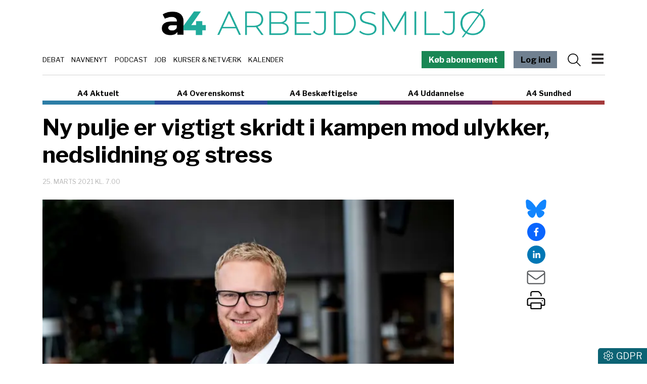

--- FILE ---
content_type: text/html; charset=utf-8
request_url: https://www.a4medier.dk/arbejdsmiljoe/artikel/puljesynspunkt
body_size: 24008
content:
<!DOCTYPE html><html lang="da"><head><meta charSet="utf-8"/><meta name="viewport" content="width=device-width, initial-scale=1"/><link rel="preload" as="image" imageSrcSet="/_next/image?url=https%3A%2F%2Fadmin-a4.blizzload.com%2Fmedier%2Fartikler%2F184%2F184836%2F1600px_COLOURBOX36462355.jpeg&amp;w=256&amp;q=75 256w, /_next/image?url=https%3A%2F%2Fadmin-a4.blizzload.com%2Fmedier%2Fartikler%2F184%2F184836%2F1600px_COLOURBOX36462355.jpeg&amp;w=384&amp;q=75 384w, /_next/image?url=https%3A%2F%2Fadmin-a4.blizzload.com%2Fmedier%2Fartikler%2F184%2F184836%2F1600px_COLOURBOX36462355.jpeg&amp;w=640&amp;q=75 640w, /_next/image?url=https%3A%2F%2Fadmin-a4.blizzload.com%2Fmedier%2Fartikler%2F184%2F184836%2F1600px_COLOURBOX36462355.jpeg&amp;w=750&amp;q=75 750w, /_next/image?url=https%3A%2F%2Fadmin-a4.blizzload.com%2Fmedier%2Fartikler%2F184%2F184836%2F1600px_COLOURBOX36462355.jpeg&amp;w=828&amp;q=75 828w, /_next/image?url=https%3A%2F%2Fadmin-a4.blizzload.com%2Fmedier%2Fartikler%2F184%2F184836%2F1600px_COLOURBOX36462355.jpeg&amp;w=1080&amp;q=75 1080w, /_next/image?url=https%3A%2F%2Fadmin-a4.blizzload.com%2Fmedier%2Fartikler%2F184%2F184836%2F1600px_COLOURBOX36462355.jpeg&amp;w=1200&amp;q=75 1200w, /_next/image?url=https%3A%2F%2Fadmin-a4.blizzload.com%2Fmedier%2Fartikler%2F184%2F184836%2F1600px_COLOURBOX36462355.jpeg&amp;w=1920&amp;q=75 1920w, /_next/image?url=https%3A%2F%2Fadmin-a4.blizzload.com%2Fmedier%2Fartikler%2F184%2F184836%2F1600px_COLOURBOX36462355.jpeg&amp;w=2048&amp;q=75 2048w, /_next/image?url=https%3A%2F%2Fadmin-a4.blizzload.com%2Fmedier%2Fartikler%2F184%2F184836%2F1600px_COLOURBOX36462355.jpeg&amp;w=3840&amp;q=75 3840w" imageSizes="(max-width: 576px) 100vw, (max-width: 992px) 50vw, 33vw"/><link rel="stylesheet" href="/_next/static/chunks/65ce320977fdb695.css" data-precedence="next"/><link rel="stylesheet" href="/_next/static/chunks/d43ab978ac5b76ce.css" data-precedence="next"/><link rel="stylesheet" href="/_next/static/chunks/fc4dc377ddd976d6.css" data-precedence="next"/><link rel="stylesheet" href="/_next/static/chunks/9af6502381c1b0be.css" data-precedence="next"/><link rel="stylesheet" href="/_next/static/chunks/61793fc82e6fa77d.css" data-precedence="next"/><link rel="stylesheet" href="/_next/static/chunks/528fc8df933fd07c.css" data-precedence="next"/><link rel="preload" as="script" fetchPriority="low" href="/_next/static/chunks/4ca64cc97d54d4f7.js"/><script src="/_next/static/chunks/a50006419b4c369b.js" async=""></script><script src="/_next/static/chunks/86fcfd0e838d7acc.js" async=""></script><script src="/_next/static/chunks/83497c37111b02e0.js" async=""></script><script src="/_next/static/chunks/ac8ee320d11b16ff.js" async=""></script><script src="/_next/static/chunks/turbopack-b4a1d3763486f0e1.js" async=""></script><script src="/_next/static/chunks/ff1a16fafef87110.js" async=""></script><script src="/_next/static/chunks/6787b87ac6cda0c0.js" async=""></script><script src="/_next/static/chunks/2705c70e2571f7c3.js" async=""></script><script src="/_next/static/chunks/2efa44458d4d5e3f.js" async=""></script><script src="/_next/static/chunks/d72e56bee2712f37.js" async=""></script><script src="/_next/static/chunks/06031de563df1ec2.js" async=""></script><script src="/_next/static/chunks/b8cd3e4cd6b9612f.js" async=""></script><script src="/_next/static/chunks/457ba58251b8fe84.js" async=""></script><script src="/_next/static/chunks/1559ec792f008729.js" async=""></script><script src="/_next/static/chunks/454d005985c96143.js" async=""></script><script src="/_next/static/chunks/28c45cc3d4cf7fbb.js" async=""></script><script src="/_next/static/chunks/cd0627321720ec55.js" async=""></script><script src="/_next/static/chunks/7d355f6a22ac9516.js" async=""></script><link rel="preload" href="https://connect.facebook.net/en_US/sdk.js#xfbml=1&amp;version=v3.2" as="script"/><meta name="next-size-adjust" content=""/><title>Ny pulje er vigtigt skridt i kampen mod ulykker, nedslidning og stress</title><meta name="description" content="Ny pulje med midler til arbejdsmiljørådgivning til små virksomheder er et vigtigt skridt i at få forbedret arbejdsmiljøet på danske arbejdspladser, mener FH-næstformand Morten Skov Christiansen."/><meta name="robots" content="index, follow, nocache"/><link rel="canonical" href="https://www.a4medier.dk/arbejdsmiljoe/artikel/puljesynspunkt"/><meta property="fb:app_id" content="967175096804604"/><meta property="og:title" content="Ny pulje er vigtigt skridt i kampen mod ulykker, nedslidning og stress"/><meta property="og:description" content="Ny pulje med midler til arbejdsmiljørådgivning til små virksomheder er et vigtigt skridt i at få forbedret arbejdsmiljøet på danske arbejdspladser, mener FH-næstformand Morten Skov Christiansen."/><meta property="og:url" content="https://www.a4medier.dk/arbejdsmiljoe/artikel/puljesynspunkt"/><meta property="og:image" content="https://admin-a4.blizzload.com/medier/artikler/184/184836/1600px_COLOURBOX36462355.jpeg"/><meta property="og:image:width" content="1600"/><meta property="og:image:height" content="1067"/><meta property="og:image:alt" content="Ny pulje er vigtigt skridt i kampen mod ulykker, nedslidning og stress"/><meta property="og:type" content="article"/><meta property="article:published_time" content="2021-03-25T06:00:00.000Z"/><meta property="article:author" content="Morten Skov Christiansen, næstformand, Fagbevægelsens Hovedorganisation"/><meta name="twitter:card" content="summary_large_image"/><meta name="twitter:title" content="Ny pulje er vigtigt skridt i kampen mod ulykker, nedslidning og stress"/><meta name="twitter:description" content="Ny pulje med midler til arbejdsmiljørådgivning til små virksomheder er et vigtigt skridt i at få forbedret arbejdsmiljøet på danske arbejdspladser, mener FH-næstformand Morten Skov Christiansen."/><meta name="twitter:image" content="https://admin-a4.blizzload.com/medier/artikler/184/184836/1600px_COLOURBOX36462355.jpeg"/><meta name="twitter:image:width" content="1600"/><meta name="twitter:image:height" content="1067"/><meta name="twitter:image:alt" content="Ny pulje er vigtigt skridt i kampen mod ulykker, nedslidning og stress"/><link rel="icon" href="/favicon.ico?favicon.beb878a9.ico" sizes="48x48" type="image/x-icon"/><script src="/_next/static/chunks/a6dad97d9634a72d.js" noModule=""></script><script data-cfasync="false" nonce="c3b5e4c3-5bcb-436d-806c-6d904726766b">try{(function(w,d){!function(j,k,l,m){if(j.zaraz)console.error("zaraz is loaded twice");else{j[l]=j[l]||{};j[l].executed=[];j.zaraz={deferred:[],listeners:[]};j.zaraz._v="5874";j.zaraz._n="c3b5e4c3-5bcb-436d-806c-6d904726766b";j.zaraz.q=[];j.zaraz._f=function(n){return async function(){var o=Array.prototype.slice.call(arguments);j.zaraz.q.push({m:n,a:o})}};for(const p of["track","set","debug"])j.zaraz[p]=j.zaraz._f(p);j.zaraz.init=()=>{var q=k.getElementsByTagName(m)[0],r=k.createElement(m),s=k.getElementsByTagName("title")[0];s&&(j[l].t=k.getElementsByTagName("title")[0].text);j[l].x=Math.random();j[l].w=j.screen.width;j[l].h=j.screen.height;j[l].j=j.innerHeight;j[l].e=j.innerWidth;j[l].l=j.location.href;j[l].r=k.referrer;j[l].k=j.screen.colorDepth;j[l].n=k.characterSet;j[l].o=(new Date).getTimezoneOffset();if(j.dataLayer)for(const t of Object.entries(Object.entries(dataLayer).reduce((u,v)=>({...u[1],...v[1]}),{})))zaraz.set(t[0],t[1],{scope:"page"});j[l].q=[];for(;j.zaraz.q.length;){const w=j.zaraz.q.shift();j[l].q.push(w)}r.defer=!0;for(const x of[localStorage,sessionStorage])Object.keys(x||{}).filter(z=>z.startsWith("_zaraz_")).forEach(y=>{try{j[l]["z_"+y.slice(7)]=JSON.parse(x.getItem(y))}catch{j[l]["z_"+y.slice(7)]=x.getItem(y)}});r.referrerPolicy="origin";r.src="/cdn-cgi/zaraz/s.js?z="+btoa(encodeURIComponent(JSON.stringify(j[l])));q.parentNode.insertBefore(r,q)};["complete","interactive"].includes(k.readyState)?zaraz.init():j.addEventListener("DOMContentLoaded",zaraz.init)}}(w,d,"zarazData","script");window.zaraz._p=async d$=>new Promise(ea=>{if(d$){d$.e&&d$.e.forEach(eb=>{try{const ec=d.querySelector("script[nonce]"),ed=ec?.nonce||ec?.getAttribute("nonce"),ee=d.createElement("script");ed&&(ee.nonce=ed);ee.innerHTML=eb;ee.onload=()=>{d.head.removeChild(ee)};d.head.appendChild(ee)}catch(ef){console.error(`Error executing script: ${eb}\n`,ef)}});Promise.allSettled((d$.f||[]).map(eg=>fetch(eg[0],eg[1])))}ea()});zaraz._p({"e":["(function(w,d){})(window,document)"]});})(window,document)}catch(e){throw fetch("/cdn-cgi/zaraz/t"),e;};</script></head><body class="libre_franklin_402acfd4-module__Q9Sd4a__variable"><div hidden=""><!--$--><!--/$--></div><noscript><iframe src="https://www.googletagmanager.com/ns.html?id=GTM-WRTQHDK" height="0" width="0" style="display:none;visibility:hidden"></iframe></noscript><div class="container pt-2 pt-lg-3 header-module-scss-module__9Iaglq__headerContainer"><div class="header-module-scss-module__9Iaglq__logoWrapper"><a href="/arbejdsmiljoe"><img alt="A4 Arbejdsmiljø" loading="lazy" width="1021" height="90" decoding="async" data-nimg="1" class="img-fluid" style="color:transparent" srcSet="/_next/image?url=%2F_next%2Fstatic%2Fmedia%2Farbejdsmiljoe.7c711d27.png&amp;w=1080&amp;q=75 1x, /_next/image?url=%2F_next%2Fstatic%2Fmedia%2Farbejdsmiljoe.7c711d27.png&amp;w=2048&amp;q=75 2x" src="/_next/image?url=%2F_next%2Fstatic%2Fmedia%2Farbejdsmiljoe.7c711d27.png&amp;w=2048&amp;q=75"/></a></div><div class="header-module-scss-module__9Iaglq__temaOgMenuWrapper d-print-none"><div class="header-module-scss-module__9Iaglq__kategorierlinje"><div><a href="/debat">Debat</a></div><div><a href="/navnenyt">Navnenyt</a></div><div><a href="/podcast">Podcast</a></div><div><a href="/job">Job</a></div><div><a href="/agenda">Kurser &amp; Netværk</a></div><div><a href="/kalender">Kalender</a></div></div><nav class="navbar header-module-scss-module__9Iaglq__navbar"><a class="farvetknap-module-scss-module__rObjAG__farvetKnap d-none d-lg-block me-3 text-white" style="background-color:rgb(25, 135, 84)" href="/arbejdsmiljoe/bliv-abonnent">Køb abonnement</a><a class="farvetknap-module-scss-module__rObjAG__farvetKnap d-none d-lg-block me-2 me-lg-3" style="background-color:slategray" href="/arbejdsmiljoe/login">Log ind</a><svg data-prefix="fal" data-icon="magnifying-glass" class="svg-inline--fa fa-magnifying-glass me-2 header-module-scss-module__9Iaglq__menuIcon" role="img" viewBox="0 0 512 512" aria-hidden="true"><path fill="currentColor" d="M384 208a176 176 0 1 0 -352 0 176 176 0 1 0 352 0zM343.3 366C307 397.2 259.7 416 208 416 93.1 416 0 322.9 0 208S93.1 0 208 0 416 93.1 416 208c0 51.7-18.8 99-50 135.3L507.3 484.7c6.2 6.2 6.2 16.4 0 22.6s-16.4 6.2-22.6 0L343.3 366z"></path></svg><button class="navbar-toggler header-module-scss-module__9Iaglq__navbarToggler" type="button"><img alt="Menu" loading="lazy" width="273" height="328" decoding="async" data-nimg="1" class="header-module-scss-module__9Iaglq__burgerIcon" style="color:transparent" src="/_next/static/media/burger.bb9b7517.svg"/></button><div class="offcanvas offcanvas-end " tabindex="-1" id="offcanvasNavbar" aria-labelledby="offcanvasNavbarLabel"><div class="offcanvas-header"><a class="nav-link" href="/arbejdsmiljoe"><img alt="A4 Arbejdsmiljø" loading="lazy" width="363" height="32" decoding="async" data-nimg="1" class="img-fluid" style="color:transparent" srcSet="/_next/image?url=%2F_next%2Fstatic%2Fmedia%2Farbejdsmiljoe.1db84bc9.png&amp;w=384&amp;q=75 1x, /_next/image?url=%2F_next%2Fstatic%2Fmedia%2Farbejdsmiljoe.1db84bc9.png&amp;w=750&amp;q=75 2x" src="/_next/image?url=%2F_next%2Fstatic%2Fmedia%2Farbejdsmiljoe.1db84bc9.png&amp;w=750&amp;q=75"/></a><button type="button" class="btn-close" aria-label="Close"></button></div><div class="offcanvas-body"><ul class="navbar-nav justify-content-end flex-grow-1 pe-3"><li class="nav-item header-module-scss-module__9Iaglq__kategorilabel">HOVEDMENU</li><li class="nav-item header-module-scss-module__9Iaglq__statiske"><a class="nav-link" href="/arbejdsmiljoe/login"><svg data-prefix="fal" data-icon="right-to-bracket" class="svg-inline--fa fa-right-to-bracket text-muted me-2" role="img" viewBox="0 0 512 512" aria-hidden="true"><path fill="currentColor" d="M201 95L345 239c9.4 9.4 9.4 24.6 0 33.9L201 417c-6.9 6.9-17.2 8.9-26.2 5.2S160 409.7 160 400l0-80-112 0c-26.5 0-48-21.5-48-48l0-32c0-26.5 21.5-48 48-48l112 0 0-80c0-9.7 5.8-18.5 14.8-22.2S194.1 88.2 201 95zm-9 285.7L316.7 256 192 131.3 192 208c0 8.8-7.2 16-16 16L48 224c-8.8 0-16 7.2-16 16l0 32c0 8.8 7.2 16 16 16l128 0c8.8 0 16 7.2 16 16l0 76.7zM336 448l80 0c35.3 0 64-28.7 64-64l0-256c0-35.3-28.7-64-64-64l-80 0c-8.8 0-16-7.2-16-16s7.2-16 16-16l80 0c53 0 96 43 96 96l0 256c0 53-43 96-96 96l-80 0c-8.8 0-16-7.2-16-16s7.2-16 16-16z"></path></svg>Log ind</a></li><li class="nav-item header-module-scss-module__9Iaglq__statiske"><a class="nav-link" href="/om">Om A4 Medier</a></li><li class="nav-item header-module-scss-module__9Iaglq__statiske"><a class="nav-link" href="/nyhedsbrev">Tilmeld nyhedsbrev</a></li><li class="nav-item header-module-scss-module__9Iaglq__statiske"><a class="nav-link" href="/kontakt">Kontakt os</a></li><li class="nav-item"><hr/></li><li class="nav-item header-module-scss-module__9Iaglq__kategorilabel">INDHOLD OG TILBUD</li><li class="nav-item header-module-scss-module__9Iaglq__statiske"><a class="nav-link" href="/agenda"><div>Kurser og netværk</div></a></li><li class="nav-item header-module-scss-module__9Iaglq__statiske"><a class="nav-link" href="/job"><div>Jobannoncer</div></a></li><li class="nav-item header-module-scss-module__9Iaglq__statiske"><a class="nav-link" href="/podcast"><div>Podcast:<br />Fagbevægelsen uden filter</div></a></li><li class="nav-item header-module-scss-module__9Iaglq__statiske"><a class="nav-link" href="/debat"><div>Debat</div></a></li><li class="nav-item header-module-scss-module__9Iaglq__statiske"><a class="nav-link" href="/navnenyt"><div>Navnenyt</div></a></li><li class="nav-item header-module-scss-module__9Iaglq__statiske"><a class="nav-link" href="/kalender"><div>Kalender</div></a></li><li class="nav-item header-module-scss-module__9Iaglq__statiske"><a class="nav-link" href="/annoncer"><div>Annoncér hos os</div></a></li><li class="nav-item header-module-scss-module__9Iaglq__statiske"><a href="https://www.aaretstr.dk" class="nav-link">Årets TR 2025</a></li><li class="nav-item header-module-scss-module__9Iaglq__statiske"><a class="nav-link" href="/overenskomst/top100"><div>Magtens Top 100</div></a></li><li class="nav-item"><hr/></li><li class="nav-item header-module-scss-module__9Iaglq__kategorilabel">PRAKTISK INFO</li><li class="nav-item header-module-scss-module__9Iaglq__statiske"><a class="nav-link" href="/priser">Priser og abonnement</a></li><li class="nav-item header-module-scss-module__9Iaglq__statiske"><a class="nav-link" href="/abonnementsbetingelser">Abonnementsbetingelser</a></li><li class="nav-item header-module-scss-module__9Iaglq__statiske"><a class="nav-link" href="/forretningsbetingelser">Forretningsbetingelser</a></li><li class="nav-item"><hr/></li><li class="py-2 header-module-scss-module__9Iaglq__statiske"><a class="farvetknap-module-scss-module__rObjAG__farvetKnap " style="background-color:rgb(25, 135, 84)" href="/arbejdsmiljoe/bliv-abonnent">Køb abonnement</a></li><li class="nav-item"><hr/></li><li class="nav-item header-module-scss-module__9Iaglq__kategorilabel">A4 NICHER</li><li class="nav-item header-module-scss-module__9Iaglq__menukategorier"><div><a class="nav-link" href="/aktuelt">A4 Aktuelt</a></div></li><li class="nav-item header-module-scss-module__9Iaglq__menukategorier"><div><a class="nav-link" href="/arbejdsmiljoe">A4 Arbejdsmiljø</a></div></li><li class="nav-item header-module-scss-module__9Iaglq__menukategorier"><div><a class="nav-link" href="/overenskomst">A4 Overenskomst</a></div></li><li class="nav-item header-module-scss-module__9Iaglq__menukategorier"><div><a class="nav-link" href="/beskaeftigelse">A4 Beskæftigelse</a></div></li><li class="nav-item header-module-scss-module__9Iaglq__menukategorier"><div><a class="nav-link" href="/uddannelse">A4 Uddannelse</a></div></li><li class="nav-item header-module-scss-module__9Iaglq__menukategorier"><div><a class="nav-link" href="/sundhed">A4 Sundhed</a></div></li><li class="nav-item"><hr/></li></ul><div class="adresse-module-scss-module__FR_Bmq__adresse"><div class="adresse-module-scss-module__FR_Bmq__navn">A4 Medier</div><p>Vesterbrogade 67, 2.th<br/>1620 København V</p></div></div></div></nav></div></div><div class="container d-print-none"><div class="sitelinje-module-scss-module__NuLAsW__sitelinje "><div class="sitelinje-module-scss-module__NuLAsW__item" style="border-bottom-color:rgb(44, 125, 166)"><a href="/aktuelt">A4 Aktuelt</a></div><div class="sitelinje-module-scss-module__NuLAsW__item" style="border-bottom-color:rgb(42, 75, 155)"><a href="/overenskomst">A4 Overenskomst</a></div><div class="sitelinje-module-scss-module__NuLAsW__item" style="border-bottom-color:rgb(0, 105, 117)"><a href="/beskaeftigelse">A4 Beskæftigelse</a></div><div class="sitelinje-module-scss-module__NuLAsW__item" style="border-bottom-color:rgb(103, 41, 97)"><a href="/uddannelse">A4 Uddannelse</a></div><div class="sitelinje-module-scss-module__NuLAsW__item" style="border-bottom-color:rgb(164, 58, 59)"><a href="/sundhed">A4 Sundhed</a></div></div><a class="farvetknap-module-scss-module__rObjAG__farvetKnap d-block d-lg-none me-3 w-100 mb-2" style="background-color:rgb(25, 135, 84)" href="/arbejdsmiljoe/bliv-abonnent">Køb abonnement</a></div><main><div class="container position-relative pb-3"><div class="skyannoncer-module-scss-module__XRAZpa__venstreWrapper skyannoncer-module-scss-module__XRAZpa__skyContainer" id="skyvenstre"><div class="skyannoncer-module-scss-module__XRAZpa__lodretOuter"><div class="skyannoncer-module-scss-module__XRAZpa__lodretInner"></div></div></div><section><script type="application/ld+json">{"@context":"http://schema.org","@id":"https://www.a4medier.dk","@type":"Organization","name":"A4 Medier","url":"https://www.a4medier.dk/","address":{"@type":"PostalAddress","addressCountry":"DK","addressLocality":"København V","streetAddress":"Versterbrogade 67, 2. th","postalCode":"1620"},"alternateName":"A4 Aktuelt","description":"Vi er et hurtigtvoksende mediehus på Vesterbro med speciale i journalistik om arbejdsmarkedet.","foundingLocation":"Copenhagen, Denmark","image":{"@type":"ImageObject","url":"https://www.a4medier.dk/images/social/top-billede.jpg","height":"1400","width":"673"},"logo":{"@type":"ImageObject","url":"https://www.a4medier.dk/images/social/top-billede.png"},"sameAs":"https://www.a4medier.dk/"}</script><script type="application/ld+json">{"@context":"https://schema.org","@type":"WebSite","name":"A4 Aktuelt","url":"https://www.a4medier.dk","potentialAction":{"@type":"SearchAction","target":"https://www.a4medier.dk/soeg/{query}","query-input":"required name=query"},"countryOfOrigin":"Denmark","copyrightHolder":{"@id":"https://www.a4medier.dk"}}</script><script type="application/ld+json">{"@context":"https://schema.org","@type":"NewsArticle","author":{"@type":"Person","name":"Morten Skov Christiansen, næstformand, Fagbevægelsens Hovedorganisation"},"mainEntityOfPage":{"@type":"WebPage","@id":"https://www.a4medier.dk/arbejdsmiljoe/artikel/puljesynspunkt"},"headline":"Ny pulje er vigtigt skridt i kampen mod ulykker, nedslidning og stress","name":"Ny pulje er vigtigt skridt i kampen mod ulykker, nedslidning og stress","image":{"@type":"ImageObject","url":"https://admin-a4.blizzload.com/medier/artikler/184836/1600px_COLOURBOX36462355.jpeg"},"inLanguage":"da","datePublished":"2021-03-25T06:00:00.000Z","dateModified":"2021-03-25T06:00:00.000Z","publisher":{"@id":"https://www.a4medier.dk"},"copyrightHolder":{"@id":"https://www.a4medier.dk"},"creator":{"@id":"https://www.a4medier.dk"},"description":"Ny pulje med midler til arbejdsmiljørådgivning til små virksomheder er et vigtigt skridt i at få forbedret arbejdsmiljøet på danske arbejdspladser, mener FH-næstformand Morten Skov Christiansen.","url":"https://www.a4medier.dk/arbejdsmiljoe/artikel/puljesynspunkt"}</script></section><h1>Ny pulje er vigtigt skridt i kampen mod ulykker, nedslidning og stress</h1><div class="my-3"><div class="datolinje-module-scss-module__09EMJW__datolinje"><div class="datolinje-module-scss-module__09EMJW__dato">25. marts 2021 kl. 7.00</div></div></div><div class="layout-module-scss-module__j4BcgG__contentWrapper"><div class="layout-module-scss-module__j4BcgG__social"><div class="social-module-scss-module__VNr1na__socialWrapper"><div><a href="https://bsky.app/intent/compose?text=Ny%20pulje%20er%20vigtigt%20skridt%20i%20kampen%20mod%20ulykker%2C%20nedslidning%20og%20stress%20https%3A%2F%2Fwww.a4medier.dk%2Farbejdsmiljoe%2Fartikel%2Fpuljesynspunkt" target="_blank" rel="noopener noreferrer"><svg data-prefix="fab" data-icon="bluesky" class="svg-inline--fa fa-bluesky social-module-scss-module__VNr1na__blueSky fa-2x" role="img" viewBox="0 0 576 512" aria-hidden="true"><path fill="currentColor" d="M407.8 294.7c-3.3-.4-6.7-.8-10-1.3 3.4 .4 6.7 .9 10 1.3zM288 227.1C261.9 176.4 190.9 81.9 124.9 35.3 61.6-9.4 37.5-1.7 21.6 5.5 3.3 13.8 0 41.9 0 58.4S9.1 194 15 213.9c19.5 65.7 89.1 87.9 153.2 80.7 3.3-.5 6.6-.9 10-1.4-3.3 .5-6.6 1-10 1.4-93.9 14-177.3 48.2-67.9 169.9 120.3 124.6 164.8-26.7 187.7-103.4 22.9 76.7 49.2 222.5 185.6 103.4 102.4-103.4 28.1-156-65.8-169.9-3.3-.4-6.7-.8-10-1.3 3.4 .4 6.7 .9 10 1.3 64.1 7.1 133.6-15.1 153.2-80.7 5.9-19.9 15-138.9 15-155.5s-3.3-44.7-21.6-52.9c-15.8-7.1-40-14.9-103.2 29.8-66.1 46.6-137.1 141.1-163.2 191.8z"></path></svg></a></div><div><button quote="Ny pulje er vigtigt skridt i kampen mod ulykker, nedslidning og stress" class="react-share__ShareButton" style="background-color:transparent;border:none;padding:0;font:inherit;color:inherit;cursor:pointer"><svg viewBox="0 0 64 64" width="36" height="36"><circle cx="32" cy="32" r="32" fill="#0965FE"></circle><path d="M34.1,47V33.3h4.6l0.7-5.3h-5.3v-3.4c0-1.5,0.4-2.6,2.6-2.6l2.8,0v-4.8c-0.5-0.1-2.2-0.2-4.1-0.2 c-4.1,0-6.9,2.5-6.9,7V28H24v5.3h4.6V47H34.1z" fill="white"></path></svg></button></div><div><button quote="Ny pulje er vigtigt skridt i kampen mod ulykker, nedslidning og stress" class="react-share__ShareButton" style="background-color:transparent;border:none;padding:0;font:inherit;color:inherit;cursor:pointer"><svg viewBox="0 0 64 64" width="36" height="36"><circle cx="32" cy="32" r="32" fill="#0077B5"></circle><path d="M20.4,44h5.4V26.6h-5.4V44z M23.1,18c-1.7,0-3.1,1.4-3.1,3.1c0,1.7,1.4,3.1,3.1,3.1 c1.7,0,3.1-1.4,3.1-3.1C26.2,19.4,24.8,18,23.1,18z M39.5,26.2c-2.6,0-4.4,1.4-5.1,2.8h-0.1v-2.4h-5.2V44h5.4v-8.6 c0-2.3,0.4-4.5,3.2-4.5c2.8,0,2.8,2.6,2.8,4.6V44H46v-9.5C46,29.8,45,26.2,39.5,26.2z" fill="white"></path></svg></button></div><div><a href="mailto:?subject=Ny pulje er vigtigt skridt i kampen mod ulykker, nedslidning og stress&amp;body=https://www.a4medier.dk/arbejdsmiljoe/artikel/puljesynspunkt"><svg data-prefix="fal" data-icon="envelope" class="svg-inline--fa fa-envelope text-muted fa-2x" role="img" viewBox="0 0 512 512" aria-hidden="true"><path fill="currentColor" d="M0 122.5l0-2.5 .1 0C1.3 88.9 27 64 58.5 64l395 0c31.5 0 57.1 24.9 58.4 56l.1 0 0 264c0 35.3-28.7 64-64 64L64 448c-35.3 0-64-28.7-64-64L0 122.5zm480 53.1L303.3 305.1c-28.2 20.6-66.5 20.6-94.6 0L32 175.6 32 384c0 17.7 14.3 32 32 32l384 0c17.7 0 32-14.3 32-32l0-208.4zm0-53.1c0-14.6-11.9-26.5-26.5-26.5l-395 0c-14.6 0-26.5 11.9-26.5 26.5 0 8.4 4 16.4 10.8 21.4L227.6 279.3c16.9 12.4 39.9 12.4 56.8 0L469.2 143.8c6.8-5 10.8-12.9 10.8-21.4z"></path></svg></a></div><div><svg data-prefix="fal" data-icon="print" class="svg-inline--fa fa-print pointer fa-2x" role="img" viewBox="0 0 512 512" aria-hidden="true"><path fill="currentColor" d="M384 106.5c0-8.5-3.4-16.6-9.4-22.6L332.1 41.4c-6-6-14.1-9.4-22.6-9.4L160 32c-17.7 0-32 14.3-32 32l0 80-32 0 0-80c0-35.3 28.7-64 64-64L309.5 0c17 0 33.3 6.7 45.3 18.7l42.5 42.5c12 12 18.7 28.3 18.7 45.3l0 37.5-32 0 0-37.5zM448 224L64 224c-17.7 0-32 14.3-32 32l0 128 64 0 0-32c0-17.7 14.3-32 32-32l256 0c17.7 0 32 14.3 32 32l0 32 64 0 0-128c0-17.7-14.3-32-32-32zM416 416l0 64c0 17.7-14.3 32-32 32l-256 0c-17.7 0-32-14.3-32-32l0-64-64 0c-17.7 0-32-14.3-32-32L0 256c0-35.3 28.7-64 64-64l384 0c35.3 0 64 28.7 64 64l0 128c0 17.7-14.3 32-32 32l-64 0zM128 352l0 128 256 0 0-128-256 0zm288-80a16 16 0 1 1 32 0 16 16 0 1 1 -32 0z"></path></svg></div></div></div><div class="layout-module-scss-module__j4BcgG__indhold"><article><div class="artikelboks-module-scss-module__-shmIG__imageWrapper" style="padding-bottom:66.6875%;border-bottom:none"><img alt="" decoding="async" data-nimg="fill" class="img-fluid artikelboks-module-scss-module__-shmIG__image" style="position:absolute;height:100%;width:100%;left:0;top:0;right:0;bottom:0;color:transparent;background-size:cover;background-position:50% 50%;background-repeat:no-repeat;background-image:url(&quot;data:image/svg+xml;charset=utf-8,%3Csvg xmlns=&#x27;http://www.w3.org/2000/svg&#x27; %3E%3Cfilter id=&#x27;b&#x27; color-interpolation-filters=&#x27;sRGB&#x27;%3E%3CfeGaussianBlur stdDeviation=&#x27;20&#x27;/%3E%3CfeColorMatrix values=&#x27;1 0 0 0 0 0 1 0 0 0 0 0 1 0 0 0 0 0 100 -1&#x27; result=&#x27;s&#x27;/%3E%3CfeFlood x=&#x27;0&#x27; y=&#x27;0&#x27; width=&#x27;100%25&#x27; height=&#x27;100%25&#x27;/%3E%3CfeComposite operator=&#x27;out&#x27; in=&#x27;s&#x27;/%3E%3CfeComposite in2=&#x27;SourceGraphic&#x27;/%3E%3CfeGaussianBlur stdDeviation=&#x27;20&#x27;/%3E%3C/filter%3E%3Cimage width=&#x27;100%25&#x27; height=&#x27;100%25&#x27; x=&#x27;0&#x27; y=&#x27;0&#x27; preserveAspectRatio=&#x27;none&#x27; style=&#x27;filter: url(%23b);&#x27; href=&#x27;[data-uri]&#x27;/%3E%3C/svg%3E&quot;)" sizes="(max-width: 576px) 100vw, (max-width: 992px) 50vw, 33vw" srcSet="/_next/image?url=https%3A%2F%2Fadmin-a4.blizzload.com%2Fmedier%2Fartikler%2F184%2F184836%2F1600px_COLOURBOX36462355.jpeg&amp;w=256&amp;q=75 256w, /_next/image?url=https%3A%2F%2Fadmin-a4.blizzload.com%2Fmedier%2Fartikler%2F184%2F184836%2F1600px_COLOURBOX36462355.jpeg&amp;w=384&amp;q=75 384w, /_next/image?url=https%3A%2F%2Fadmin-a4.blizzload.com%2Fmedier%2Fartikler%2F184%2F184836%2F1600px_COLOURBOX36462355.jpeg&amp;w=640&amp;q=75 640w, /_next/image?url=https%3A%2F%2Fadmin-a4.blizzload.com%2Fmedier%2Fartikler%2F184%2F184836%2F1600px_COLOURBOX36462355.jpeg&amp;w=750&amp;q=75 750w, /_next/image?url=https%3A%2F%2Fadmin-a4.blizzload.com%2Fmedier%2Fartikler%2F184%2F184836%2F1600px_COLOURBOX36462355.jpeg&amp;w=828&amp;q=75 828w, /_next/image?url=https%3A%2F%2Fadmin-a4.blizzload.com%2Fmedier%2Fartikler%2F184%2F184836%2F1600px_COLOURBOX36462355.jpeg&amp;w=1080&amp;q=75 1080w, /_next/image?url=https%3A%2F%2Fadmin-a4.blizzload.com%2Fmedier%2Fartikler%2F184%2F184836%2F1600px_COLOURBOX36462355.jpeg&amp;w=1200&amp;q=75 1200w, /_next/image?url=https%3A%2F%2Fadmin-a4.blizzload.com%2Fmedier%2Fartikler%2F184%2F184836%2F1600px_COLOURBOX36462355.jpeg&amp;w=1920&amp;q=75 1920w, /_next/image?url=https%3A%2F%2Fadmin-a4.blizzload.com%2Fmedier%2Fartikler%2F184%2F184836%2F1600px_COLOURBOX36462355.jpeg&amp;w=2048&amp;q=75 2048w, /_next/image?url=https%3A%2F%2Fadmin-a4.blizzload.com%2Fmedier%2Fartikler%2F184%2F184836%2F1600px_COLOURBOX36462355.jpeg&amp;w=3840&amp;q=75 3840w" src="/_next/image?url=https%3A%2F%2Fadmin-a4.blizzload.com%2Fmedier%2Fartikler%2F184%2F184836%2F1600px_COLOURBOX36462355.jpeg&amp;w=3840&amp;q=75"/></div><div class="artikel-module-scss-module__WtESVG__caption"><span>Morten Skov Christiansen.</span><span class="artikel-module-scss-module__WtESVG__fotoskiller"> <!-- -->|<!-- --> </span><span class="artikel-module-scss-module__WtESVG__fotomarkering">Foto: </span>Pressefoto/FH</div><div class="py-2 mb-2 text-small fst-italic">Dette er et debatindlæg. Det er udtryk for skribentens holdning. Læs A4 Mediers regler for og krav til debatindlæg <a href="/debatregler">her</a>. Du er velkommen til at deltage i debatten - send dit indlæg til<!-- --> <a href="mailto:debat@a4medier.dk">debat@a4medier.dk</a>.</div><div class="artikel-module-scss-module__WtESVG__manchet">Ny pulje med midler til arbejdsmiljørådgivning til små virksomheder er et vigtigt skridt i at få forbedret arbejdsmiljøet på danske arbejdspladser, mener FH-næstformand Morten Skov Christiansen.</div><div class="artikel-module-scss-module__WtESVG__byline"><div class="artikel-module-scss-module__WtESVG__forfatter"><span class="artikel-module-scss-module__WtESVG__af">Af:</span> <!-- -->Morten Skov Christiansen, næstformand, Fagbevægelsens Hovedorganisation</div></div><div><div class="artikel-module-scss-module__WtESVG__broed"><p>P&#229; mandag &#229;bner Arbejdstilsynet for s&#248;gningen til den nye arbejdsmilj&#248;pulje, der skal forbedre det fysiske og psykiske arbejdsmilj&#248; i sm&#229; private virksomheder (og selvejende institutioner) med op til 50 ansatte.</p>
<p>Helt konkret betyder det, at virksomhederne nu kan s&#248;ge midler til arbejdsmilj&#248;r&#229;dgivning, fysisk tr&#230;ning og afpr&#248;vning af tekniske hj&#230;lpemidler og f&#229; 80 procent i tilskud til godkendte udgifter.</p>
<p>Det er godt og et vigtigt skridt i den rigtige retning.</p>
<p><strong>L&#198;S OGS&#197;: <a href="https://www.a4arbejdsmiljoe.dk/artikel/signworkraadgivning" target="_blank" rel="noopener">Arbejdsmilj&#248;pulje m&#229; ikke drukne i bureaukrati, advarer virksomhedsejer</a></strong></p>
<p>For p&#229; trods af ih&#230;rdige fors&#248;g p&#229; at l&#248;se arbejdsmilj&#248;problemerne har vi i Danmark stadig mange store udfordringer, som skal l&#248;ses.</p>
<p>Vi har endnu ikke kn&#230;kket kurven af arbejdsulykker. Alt for mange kolleger bliver nedslidt f&#248;r pensionsalderen. Og for hver dag der g&#229;r, bliver flere og flere ramt af stress og udsat for d&#229;rligt psykisk arbejdsmilj&#248;.</p>
<p>Det skal vi have gjort noget ved.</p>
<p><strong>R&#229;dgivning er vejen frem</strong></p>
<p>Tilbage i 2015 slog en rapport om arbejdsmilj&#248;r&#229;dgivning fast, at et af de mest effektive v&#230;rkt&#248;jer til at forbedre arbejdsmilj&#248;et i sm&#229; og mellemstore virksomheder, netop er at tilbyde dem konkret og anvendelsesorienteret arbejdsmilj&#248;r&#229;dgivning.</p>
<p>Det er nemlig ofte sm&#229; virksomheder med mellem &#233;n og 50 medarbejdere, der mangler viden og v&#230;rkt&#248;jer til at forbedre arbejdsmilj&#248;et.</p>
<div class="mceTmpl">
<blockquote style="display: inline-block;" class="citat">Lige nu er det utrolig vigtigt, at vi i f&#230;llesskab mellem b&#229;de fagbev&#230;gelsen og arbejdsgiverne f&#229;r omsat de gode intentioner i nedslidningspuljen til handling og konkrete forbedringer i arbejdsmilj&#248;et for vores kolleger<br />
<div class="quoted">Morten Skov Christiansen, n&#230;stformand, FH</div>
</blockquote>
<p><span style="font-size: 1em;">Man har m&#229;ske allerede rigeligt at g&#248;re med at f&#229; driften, administrationen og hverdagen til at fungere, og ofte er der kun &#233;n person til at have det store overblik. Der er s&#229; meget at se til, at man mange steder slet ikke har blik for n&#248;dvendigheden af at passe og pleje det gode arbejdsmilj&#248;.</span></p>
</div>
<p><strong>Offentlige arbejdspladser har ogs&#229; behov</strong></p>
<p>Lige siden rapporten blev publiceret, har fagbev&#230;gelsen derfor arbejdet h&#229;rdt for, at dens anbefalinger skulle blive til virkelighed. Og nu i 2021 sker det endelig.</p>
<p><strong>L&#198;S OGS&#197;: <a href="https://www.a4arbejdsmiljoe.dk/artikel/joblifeqanda" target="_blank" rel="noopener">R&#229;dgiver:&#160;Investering i arbejdsmilj&#248;et er godt givet ud - selv i en krisetid</a></strong></p>
<p>Det skal dog ikke v&#230;re nogen hemmelighed, at vi&#160;gerne havde set, at puljen d&#230;kkede&#160;alle&#160;sm&#229; virksomheder, herunder ogs&#229; offentlige arbejdspladser, da der ogs&#229; her er et stort behov for at styrke den forebyggende arbejdsmilj&#248;indsats.</p>
<p><strong>Pengene skal ud og virke</strong></p>
<p>Lige nu er det utrolig vigtigt, at vi i f&#230;llesskab mellem b&#229;de fagbev&#230;gelsen og arbejdsgiverne f&#229;r omsat de gode intentioner i nedslidningspuljen til handling og konkrete forbedringer i arbejdsmilj&#248;et for vores kolleger.</p>
<p>I FH vil vi sammen med en r&#230;kke forbund nu g&#229; i gang med at f&#229; udbredt viden om den nye pulje, s&#229; pengene kan komme ud at virke, hvor der er brug for dem.</p></div></div><div class="py-2 mb-2 text-small fst-italic">Deltag i debatten - send dit indlæg på maks. 600 ord til<!-- --> <a href="mailto:debat@a4medier.dk">debat@a4medier.dk</a>.</div></article></div><div class="pt-3 mt-2 border-top d-print-none"><h4 class="mb-3">Mere fra <!-- -->A4 Arbejdsmiljø</h4><div class="artiklergrid-module-scss-module__N__StG__artiklerGrid"><div class="card pb-3 mb-3 artikelboks-module-scss-module__-shmIG__artikelCard false"><a href="/arbejdsmiljoe/artikel/ny-chef-til-arbejdsmiljoeomraadet-i-da"><div class="artikelboks-module-scss-module__-shmIG__imageWrapper" style="padding-bottom:66.66666666666667%;border-bottom:4px solid rgb(33, 171, 153)"><img alt="" loading="lazy" decoding="async" data-nimg="fill" class="img-fluid artikelboks-module-scss-module__-shmIG__image" style="position:absolute;height:100%;width:100%;left:0;top:0;right:0;bottom:0;color:transparent" sizes="(max-width: 576px) 100vw, (max-width: 992px) 50vw, 33vw" srcSet="/_next/image?url=https%3A%2F%2Fadmin-a4.blizzload.com%2Fmedier%2Fartikler%2F198%2F198527%2F1671618259372-medium_32.jpg&amp;w=256&amp;q=75 256w, /_next/image?url=https%3A%2F%2Fadmin-a4.blizzload.com%2Fmedier%2Fartikler%2F198%2F198527%2F1671618259372-medium_32.jpg&amp;w=384&amp;q=75 384w, /_next/image?url=https%3A%2F%2Fadmin-a4.blizzload.com%2Fmedier%2Fartikler%2F198%2F198527%2F1671618259372-medium_32.jpg&amp;w=640&amp;q=75 640w, /_next/image?url=https%3A%2F%2Fadmin-a4.blizzload.com%2Fmedier%2Fartikler%2F198%2F198527%2F1671618259372-medium_32.jpg&amp;w=750&amp;q=75 750w, /_next/image?url=https%3A%2F%2Fadmin-a4.blizzload.com%2Fmedier%2Fartikler%2F198%2F198527%2F1671618259372-medium_32.jpg&amp;w=828&amp;q=75 828w, /_next/image?url=https%3A%2F%2Fadmin-a4.blizzload.com%2Fmedier%2Fartikler%2F198%2F198527%2F1671618259372-medium_32.jpg&amp;w=1080&amp;q=75 1080w, /_next/image?url=https%3A%2F%2Fadmin-a4.blizzload.com%2Fmedier%2Fartikler%2F198%2F198527%2F1671618259372-medium_32.jpg&amp;w=1200&amp;q=75 1200w, /_next/image?url=https%3A%2F%2Fadmin-a4.blizzload.com%2Fmedier%2Fartikler%2F198%2F198527%2F1671618259372-medium_32.jpg&amp;w=1920&amp;q=75 1920w, /_next/image?url=https%3A%2F%2Fadmin-a4.blizzload.com%2Fmedier%2Fartikler%2F198%2F198527%2F1671618259372-medium_32.jpg&amp;w=2048&amp;q=75 2048w, /_next/image?url=https%3A%2F%2Fadmin-a4.blizzload.com%2Fmedier%2Fartikler%2F198%2F198527%2F1671618259372-medium_32.jpg&amp;w=3840&amp;q=75 3840w" src="/_next/image?url=https%3A%2F%2Fadmin-a4.blizzload.com%2Fmedier%2Fartikler%2F198%2F198527%2F1671618259372-medium_32.jpg&amp;w=3840&amp;q=75"/></div></a><div class="card-title"><div class="datolinje-module-scss-module__09EMJW__datolinje"><div class="datolinje-module-scss-module__09EMJW__dato">16. januar 2026</div></div><a href="/arbejdsmiljoe/artikel/ny-chef-til-arbejdsmiljoeomraadet-i-da"><h2 class="artikelboks-module-scss-module__-shmIG__rubrik">DA skifter ud i chefkredsen og finder ny chef for arbejdsmiljø og sundhed</h2></a></div></div><div class="card pb-3 mb-3 artikelboks-module-scss-module__-shmIG__artikelCard false"><a href="/arbejdsmiljoe/artikel/interview-anders-kjaer"><div class="artikelboks-module-scss-module__-shmIG__imageWrapper" style="padding-bottom:66.66666666666667%;border-bottom:4px solid rgb(33, 171, 153)"><img alt="" loading="lazy" decoding="async" data-nimg="fill" class="img-fluid artikelboks-module-scss-module__-shmIG__image" style="position:absolute;height:100%;width:100%;left:0;top:0;right:0;bottom:0;color:transparent" sizes="(max-width: 576px) 100vw, (max-width: 992px) 50vw, 33vw" srcSet="/_next/image?url=https%3A%2F%2Fadmin-a4.blizzload.com%2Fmedier%2Fartikler%2F198%2F198513%2Fp1a5709-1-medium_32.jpg&amp;w=256&amp;q=75 256w, /_next/image?url=https%3A%2F%2Fadmin-a4.blizzload.com%2Fmedier%2Fartikler%2F198%2F198513%2Fp1a5709-1-medium_32.jpg&amp;w=384&amp;q=75 384w, /_next/image?url=https%3A%2F%2Fadmin-a4.blizzload.com%2Fmedier%2Fartikler%2F198%2F198513%2Fp1a5709-1-medium_32.jpg&amp;w=640&amp;q=75 640w, /_next/image?url=https%3A%2F%2Fadmin-a4.blizzload.com%2Fmedier%2Fartikler%2F198%2F198513%2Fp1a5709-1-medium_32.jpg&amp;w=750&amp;q=75 750w, /_next/image?url=https%3A%2F%2Fadmin-a4.blizzload.com%2Fmedier%2Fartikler%2F198%2F198513%2Fp1a5709-1-medium_32.jpg&amp;w=828&amp;q=75 828w, /_next/image?url=https%3A%2F%2Fadmin-a4.blizzload.com%2Fmedier%2Fartikler%2F198%2F198513%2Fp1a5709-1-medium_32.jpg&amp;w=1080&amp;q=75 1080w, /_next/image?url=https%3A%2F%2Fadmin-a4.blizzload.com%2Fmedier%2Fartikler%2F198%2F198513%2Fp1a5709-1-medium_32.jpg&amp;w=1200&amp;q=75 1200w, /_next/image?url=https%3A%2F%2Fadmin-a4.blizzload.com%2Fmedier%2Fartikler%2F198%2F198513%2Fp1a5709-1-medium_32.jpg&amp;w=1920&amp;q=75 1920w, /_next/image?url=https%3A%2F%2Fadmin-a4.blizzload.com%2Fmedier%2Fartikler%2F198%2F198513%2Fp1a5709-1-medium_32.jpg&amp;w=2048&amp;q=75 2048w, /_next/image?url=https%3A%2F%2Fadmin-a4.blizzload.com%2Fmedier%2Fartikler%2F198%2F198513%2Fp1a5709-1-medium_32.jpg&amp;w=3840&amp;q=75 3840w" src="/_next/image?url=https%3A%2F%2Fadmin-a4.blizzload.com%2Fmedier%2Fartikler%2F198%2F198513%2Fp1a5709-1-medium_32.jpg&amp;w=3840&amp;q=75"/></div></a><div class="card-title"><div class="datolinje-module-scss-module__09EMJW__datolinje"><div class="datolinje-module-scss-module__09EMJW__dato">16. januar 2026</div></div><a href="/arbejdsmiljoe/artikel/interview-anders-kjaer"><h2 class="artikelboks-module-scss-module__-shmIG__rubrik">Ny formand vil ændre sikkerhedskulturen i landbruget: Samtalen mellem landmændene er det stærkeste værktøj</h2></a></div></div><div class="card pb-3 mb-3 artikelboks-module-scss-module__-shmIG__artikelCard false"><a href="/arbejdsmiljoe/artikel/her-er-fire-ting-og-en-joker-der-vil-praege-arbejdsmiljoeomraadet-i-2026"><div class="artikelboks-module-scss-module__-shmIG__imageWrapper" style="padding-bottom:66.66666666666667%;border-bottom:4px solid rgb(33, 171, 153)"><img alt="" loading="lazy" decoding="async" data-nimg="fill" class="img-fluid artikelboks-module-scss-module__-shmIG__image" style="position:absolute;height:100%;width:100%;left:0;top:0;right:0;bottom:0;color:transparent" sizes="(max-width: 576px) 100vw, (max-width: 992px) 50vw, 33vw" srcSet="/_next/image?url=https%3A%2F%2Fadmin-a4.blizzload.com%2Fmedier%2Fartikler%2F198%2F198485%2F20230330-205103-l-1920x1279web-medium_32.jpg&amp;w=256&amp;q=75 256w, /_next/image?url=https%3A%2F%2Fadmin-a4.blizzload.com%2Fmedier%2Fartikler%2F198%2F198485%2F20230330-205103-l-1920x1279web-medium_32.jpg&amp;w=384&amp;q=75 384w, /_next/image?url=https%3A%2F%2Fadmin-a4.blizzload.com%2Fmedier%2Fartikler%2F198%2F198485%2F20230330-205103-l-1920x1279web-medium_32.jpg&amp;w=640&amp;q=75 640w, /_next/image?url=https%3A%2F%2Fadmin-a4.blizzload.com%2Fmedier%2Fartikler%2F198%2F198485%2F20230330-205103-l-1920x1279web-medium_32.jpg&amp;w=750&amp;q=75 750w, /_next/image?url=https%3A%2F%2Fadmin-a4.blizzload.com%2Fmedier%2Fartikler%2F198%2F198485%2F20230330-205103-l-1920x1279web-medium_32.jpg&amp;w=828&amp;q=75 828w, /_next/image?url=https%3A%2F%2Fadmin-a4.blizzload.com%2Fmedier%2Fartikler%2F198%2F198485%2F20230330-205103-l-1920x1279web-medium_32.jpg&amp;w=1080&amp;q=75 1080w, /_next/image?url=https%3A%2F%2Fadmin-a4.blizzload.com%2Fmedier%2Fartikler%2F198%2F198485%2F20230330-205103-l-1920x1279web-medium_32.jpg&amp;w=1200&amp;q=75 1200w, /_next/image?url=https%3A%2F%2Fadmin-a4.blizzload.com%2Fmedier%2Fartikler%2F198%2F198485%2F20230330-205103-l-1920x1279web-medium_32.jpg&amp;w=1920&amp;q=75 1920w, /_next/image?url=https%3A%2F%2Fadmin-a4.blizzload.com%2Fmedier%2Fartikler%2F198%2F198485%2F20230330-205103-l-1920x1279web-medium_32.jpg&amp;w=2048&amp;q=75 2048w, /_next/image?url=https%3A%2F%2Fadmin-a4.blizzload.com%2Fmedier%2Fartikler%2F198%2F198485%2F20230330-205103-l-1920x1279web-medium_32.jpg&amp;w=3840&amp;q=75 3840w" src="/_next/image?url=https%3A%2F%2Fadmin-a4.blizzload.com%2Fmedier%2Fartikler%2F198%2F198485%2F20230330-205103-l-1920x1279web-medium_32.jpg&amp;w=3840&amp;q=75"/></div></a><div class="card-title"><div class="datolinje-module-scss-module__09EMJW__datolinje"><div class="datolinje-module-scss-module__09EMJW__dato">9. januar 2026</div></div><a href="/arbejdsmiljoe/artikel/her-er-fire-ting-og-en-joker-der-vil-praege-arbejdsmiljoeomraadet-i-2026"><h2 class="artikelboks-module-scss-module__-shmIG__rubrik">Analyse: Her er fire ting og en joker, der vil præge arbejdsmiljøområdet i 2026</h2></a></div></div><div class="card pb-3 mb-3 artikelboks-module-scss-module__-shmIG__artikelCard false"><a href="/arbejdsmiljoe/artikel/k"><div class="artikelboks-module-scss-module__-shmIG__imageWrapper" style="padding-bottom:66.66666666666667%;border-bottom:4px solid rgb(33, 171, 153)"><img alt="" loading="lazy" decoding="async" data-nimg="fill" class="img-fluid artikelboks-module-scss-module__-shmIG__image" style="position:absolute;height:100%;width:100%;left:0;top:0;right:0;bottom:0;color:transparent" sizes="(max-width: 576px) 100vw, (max-width: 992px) 50vw, 33vw" srcSet="/_next/image?url=https%3A%2F%2Fadmin-a4.blizzload.com%2Fmedier%2Fartikler%2F198%2F198494%2F20251231-125652-l-1920x1266web-medium_32.jpg&amp;w=256&amp;q=75 256w, /_next/image?url=https%3A%2F%2Fadmin-a4.blizzload.com%2Fmedier%2Fartikler%2F198%2F198494%2F20251231-125652-l-1920x1266web-medium_32.jpg&amp;w=384&amp;q=75 384w, /_next/image?url=https%3A%2F%2Fadmin-a4.blizzload.com%2Fmedier%2Fartikler%2F198%2F198494%2F20251231-125652-l-1920x1266web-medium_32.jpg&amp;w=640&amp;q=75 640w, /_next/image?url=https%3A%2F%2Fadmin-a4.blizzload.com%2Fmedier%2Fartikler%2F198%2F198494%2F20251231-125652-l-1920x1266web-medium_32.jpg&amp;w=750&amp;q=75 750w, /_next/image?url=https%3A%2F%2Fadmin-a4.blizzload.com%2Fmedier%2Fartikler%2F198%2F198494%2F20251231-125652-l-1920x1266web-medium_32.jpg&amp;w=828&amp;q=75 828w, /_next/image?url=https%3A%2F%2Fadmin-a4.blizzload.com%2Fmedier%2Fartikler%2F198%2F198494%2F20251231-125652-l-1920x1266web-medium_32.jpg&amp;w=1080&amp;q=75 1080w, /_next/image?url=https%3A%2F%2Fadmin-a4.blizzload.com%2Fmedier%2Fartikler%2F198%2F198494%2F20251231-125652-l-1920x1266web-medium_32.jpg&amp;w=1200&amp;q=75 1200w, /_next/image?url=https%3A%2F%2Fadmin-a4.blizzload.com%2Fmedier%2Fartikler%2F198%2F198494%2F20251231-125652-l-1920x1266web-medium_32.jpg&amp;w=1920&amp;q=75 1920w, /_next/image?url=https%3A%2F%2Fadmin-a4.blizzload.com%2Fmedier%2Fartikler%2F198%2F198494%2F20251231-125652-l-1920x1266web-medium_32.jpg&amp;w=2048&amp;q=75 2048w, /_next/image?url=https%3A%2F%2Fadmin-a4.blizzload.com%2Fmedier%2Fartikler%2F198%2F198494%2F20251231-125652-l-1920x1266web-medium_32.jpg&amp;w=3840&amp;q=75 3840w" src="/_next/image?url=https%3A%2F%2Fadmin-a4.blizzload.com%2Fmedier%2Fartikler%2F198%2F198494%2F20251231-125652-l-1920x1266web-medium_32.jpg&amp;w=3840&amp;q=75"/></div></a><div class="card-title"><div class="datolinje-module-scss-module__09EMJW__datolinje"><div class="datolinje-module-scss-module__09EMJW__dato">8. januar 2026</div></div><a href="/arbejdsmiljoe/artikel/k"><h2 class="artikelboks-module-scss-module__-shmIG__rubrik">Flex-chauffør stukket ihjel af psykotisk patient. Nu rejser sagen debat om chaufførernes arbejdsvilkår</h2></a></div></div><div class="card pb-3 mb-3 artikelboks-module-scss-module__-shmIG__artikelCard false"><a href="/arbejdsmiljoe/artikel/naar-mennesker-udsaettes-for-livsfare-skal-der-vaere-konsekvenser"><div class="artikelboks-module-scss-module__-shmIG__imageWrapper" style="padding-bottom:66.66666666666667%;border-bottom:4px solid rgb(33, 171, 153)"><img alt="" loading="lazy" decoding="async" data-nimg="fill" class="img-fluid artikelboks-module-scss-module__-shmIG__image" style="position:absolute;height:100%;width:100%;left:0;top:0;right:0;bottom:0;color:transparent" sizes="(max-width: 576px) 100vw, (max-width: 992px) 50vw, 33vw" srcSet="/_next/image?url=https%3A%2F%2Fadmin-a4.blizzload.com%2Fmedier%2Fartikler%2F198%2F198493%2Ftonny-olsen-malerforbundet-tre-to-1920px-medium_32.jpg&amp;w=256&amp;q=75 256w, /_next/image?url=https%3A%2F%2Fadmin-a4.blizzload.com%2Fmedier%2Fartikler%2F198%2F198493%2Ftonny-olsen-malerforbundet-tre-to-1920px-medium_32.jpg&amp;w=384&amp;q=75 384w, /_next/image?url=https%3A%2F%2Fadmin-a4.blizzload.com%2Fmedier%2Fartikler%2F198%2F198493%2Ftonny-olsen-malerforbundet-tre-to-1920px-medium_32.jpg&amp;w=640&amp;q=75 640w, /_next/image?url=https%3A%2F%2Fadmin-a4.blizzload.com%2Fmedier%2Fartikler%2F198%2F198493%2Ftonny-olsen-malerforbundet-tre-to-1920px-medium_32.jpg&amp;w=750&amp;q=75 750w, /_next/image?url=https%3A%2F%2Fadmin-a4.blizzload.com%2Fmedier%2Fartikler%2F198%2F198493%2Ftonny-olsen-malerforbundet-tre-to-1920px-medium_32.jpg&amp;w=828&amp;q=75 828w, /_next/image?url=https%3A%2F%2Fadmin-a4.blizzload.com%2Fmedier%2Fartikler%2F198%2F198493%2Ftonny-olsen-malerforbundet-tre-to-1920px-medium_32.jpg&amp;w=1080&amp;q=75 1080w, /_next/image?url=https%3A%2F%2Fadmin-a4.blizzload.com%2Fmedier%2Fartikler%2F198%2F198493%2Ftonny-olsen-malerforbundet-tre-to-1920px-medium_32.jpg&amp;w=1200&amp;q=75 1200w, /_next/image?url=https%3A%2F%2Fadmin-a4.blizzload.com%2Fmedier%2Fartikler%2F198%2F198493%2Ftonny-olsen-malerforbundet-tre-to-1920px-medium_32.jpg&amp;w=1920&amp;q=75 1920w, /_next/image?url=https%3A%2F%2Fadmin-a4.blizzload.com%2Fmedier%2Fartikler%2F198%2F198493%2Ftonny-olsen-malerforbundet-tre-to-1920px-medium_32.jpg&amp;w=2048&amp;q=75 2048w, /_next/image?url=https%3A%2F%2Fadmin-a4.blizzload.com%2Fmedier%2Fartikler%2F198%2F198493%2Ftonny-olsen-malerforbundet-tre-to-1920px-medium_32.jpg&amp;w=3840&amp;q=75 3840w" src="/_next/image?url=https%3A%2F%2Fadmin-a4.blizzload.com%2Fmedier%2Fartikler%2F198%2F198493%2Ftonny-olsen-malerforbundet-tre-to-1920px-medium_32.jpg&amp;w=3840&amp;q=75"/></div></a><div class="card-title"><div class="datolinje-module-scss-module__09EMJW__datolinje"><div><a href="/arbejdsmiljoe/kategori/debat-2"><span class="datolinje-module-scss-module__09EMJW__kategorinavne">Debat</span></a><span class="datolinje-module-scss-module__09EMJW__separator">|</span></div><div class="datolinje-module-scss-module__09EMJW__dato">9. januar 2026</div></div><a href="/arbejdsmiljoe/artikel/naar-mennesker-udsaettes-for-livsfare-skal-der-vaere-konsekvenser"><h2 class="artikelboks-module-scss-module__-shmIG__rubrik">Malerforbundet: Det er svært at forstå, hvorfor det ikke får alvorlige konsekvenser, når mennesker udsættes for livsfare</h2></a></div></div><div class="card pb-3 mb-3 artikelboks-module-scss-module__-shmIG__artikelCard false"><a href="/arbejdsmiljoe/artikel/blik-og-roer-indsatsen-mod-arbejdskriminalitet-forstaerkes"><div class="artikelboks-module-scss-module__-shmIG__imageWrapper" style="padding-bottom:66.66666666666667%;border-bottom:4px solid rgb(33, 171, 153)"><img alt="" loading="lazy" decoding="async" data-nimg="fill" class="img-fluid artikelboks-module-scss-module__-shmIG__image" style="position:absolute;height:100%;width:100%;left:0;top:0;right:0;bottom:0;color:transparent" sizes="(max-width: 576px) 100vw, (max-width: 992px) 50vw, 33vw" srcSet="/_next/image?url=https%3A%2F%2Fadmin-a4.blizzload.com%2Fmedier%2Fartikler%2F198%2F198477%2Fhenrik-w-petersen-forbundsformand-blik-og-roer-foto-jonas-kroener-blik-og-roer-1920px-tre-to-medium_32.jpg&amp;w=256&amp;q=75 256w, /_next/image?url=https%3A%2F%2Fadmin-a4.blizzload.com%2Fmedier%2Fartikler%2F198%2F198477%2Fhenrik-w-petersen-forbundsformand-blik-og-roer-foto-jonas-kroener-blik-og-roer-1920px-tre-to-medium_32.jpg&amp;w=384&amp;q=75 384w, /_next/image?url=https%3A%2F%2Fadmin-a4.blizzload.com%2Fmedier%2Fartikler%2F198%2F198477%2Fhenrik-w-petersen-forbundsformand-blik-og-roer-foto-jonas-kroener-blik-og-roer-1920px-tre-to-medium_32.jpg&amp;w=640&amp;q=75 640w, /_next/image?url=https%3A%2F%2Fadmin-a4.blizzload.com%2Fmedier%2Fartikler%2F198%2F198477%2Fhenrik-w-petersen-forbundsformand-blik-og-roer-foto-jonas-kroener-blik-og-roer-1920px-tre-to-medium_32.jpg&amp;w=750&amp;q=75 750w, /_next/image?url=https%3A%2F%2Fadmin-a4.blizzload.com%2Fmedier%2Fartikler%2F198%2F198477%2Fhenrik-w-petersen-forbundsformand-blik-og-roer-foto-jonas-kroener-blik-og-roer-1920px-tre-to-medium_32.jpg&amp;w=828&amp;q=75 828w, /_next/image?url=https%3A%2F%2Fadmin-a4.blizzload.com%2Fmedier%2Fartikler%2F198%2F198477%2Fhenrik-w-petersen-forbundsformand-blik-og-roer-foto-jonas-kroener-blik-og-roer-1920px-tre-to-medium_32.jpg&amp;w=1080&amp;q=75 1080w, /_next/image?url=https%3A%2F%2Fadmin-a4.blizzload.com%2Fmedier%2Fartikler%2F198%2F198477%2Fhenrik-w-petersen-forbundsformand-blik-og-roer-foto-jonas-kroener-blik-og-roer-1920px-tre-to-medium_32.jpg&amp;w=1200&amp;q=75 1200w, /_next/image?url=https%3A%2F%2Fadmin-a4.blizzload.com%2Fmedier%2Fartikler%2F198%2F198477%2Fhenrik-w-petersen-forbundsformand-blik-og-roer-foto-jonas-kroener-blik-og-roer-1920px-tre-to-medium_32.jpg&amp;w=1920&amp;q=75 1920w, /_next/image?url=https%3A%2F%2Fadmin-a4.blizzload.com%2Fmedier%2Fartikler%2F198%2F198477%2Fhenrik-w-petersen-forbundsformand-blik-og-roer-foto-jonas-kroener-blik-og-roer-1920px-tre-to-medium_32.jpg&amp;w=2048&amp;q=75 2048w, /_next/image?url=https%3A%2F%2Fadmin-a4.blizzload.com%2Fmedier%2Fartikler%2F198%2F198477%2Fhenrik-w-petersen-forbundsformand-blik-og-roer-foto-jonas-kroener-blik-og-roer-1920px-tre-to-medium_32.jpg&amp;w=3840&amp;q=75 3840w" src="/_next/image?url=https%3A%2F%2Fadmin-a4.blizzload.com%2Fmedier%2Fartikler%2F198%2F198477%2Fhenrik-w-petersen-forbundsformand-blik-og-roer-foto-jonas-kroener-blik-og-roer-1920px-tre-to-medium_32.jpg&amp;w=3840&amp;q=75"/></div></a><div class="card-title"><div class="datolinje-module-scss-module__09EMJW__datolinje"><div><a href="/arbejdsmiljoe/kategori/debat-2"><span class="datolinje-module-scss-module__09EMJW__kategorinavne">Debat</span></a><span class="datolinje-module-scss-module__09EMJW__separator">|</span></div><div class="datolinje-module-scss-module__09EMJW__dato">9. januar 2026</div></div><a href="/arbejdsmiljoe/artikel/blik-og-roer-indsatsen-mod-arbejdskriminalitet-forstaerkes"><h2 class="artikelboks-module-scss-module__-shmIG__rubrik">Blik og Rør: Det er et stærkt signal, at indsatsen mod arbejdskriminalitet nu forstærkes</h2></a></div></div><div class="card pb-3 mb-3 artikelboks-module-scss-module__-shmIG__artikelCard false"><a href="/arbejdsmiljoe/artikel/arbejdstilsynet-ansaetter-christel-lund-boejler-som-kredschef-i-groenland"><div class="artikelboks-module-scss-module__-shmIG__imageWrapper" style="padding-bottom:66.66666666666667%;border-bottom:4px solid rgb(33, 171, 153)"><img alt="" loading="lazy" decoding="async" data-nimg="fill" class="img-fluid artikelboks-module-scss-module__-shmIG__image" style="position:absolute;height:100%;width:100%;left:0;top:0;right:0;bottom:0;color:transparent" sizes="(max-width: 576px) 100vw, (max-width: 992px) 50vw, 33vw" srcSet="/_next/image?url=https%3A%2F%2Fadmin-a4.blizzload.com%2Fmedier%2Fartikler%2F198%2F198484%2Fchristel-d5a1917-1-medium_32.jpg&amp;w=256&amp;q=75 256w, /_next/image?url=https%3A%2F%2Fadmin-a4.blizzload.com%2Fmedier%2Fartikler%2F198%2F198484%2Fchristel-d5a1917-1-medium_32.jpg&amp;w=384&amp;q=75 384w, /_next/image?url=https%3A%2F%2Fadmin-a4.blizzload.com%2Fmedier%2Fartikler%2F198%2F198484%2Fchristel-d5a1917-1-medium_32.jpg&amp;w=640&amp;q=75 640w, /_next/image?url=https%3A%2F%2Fadmin-a4.blizzload.com%2Fmedier%2Fartikler%2F198%2F198484%2Fchristel-d5a1917-1-medium_32.jpg&amp;w=750&amp;q=75 750w, /_next/image?url=https%3A%2F%2Fadmin-a4.blizzload.com%2Fmedier%2Fartikler%2F198%2F198484%2Fchristel-d5a1917-1-medium_32.jpg&amp;w=828&amp;q=75 828w, /_next/image?url=https%3A%2F%2Fadmin-a4.blizzload.com%2Fmedier%2Fartikler%2F198%2F198484%2Fchristel-d5a1917-1-medium_32.jpg&amp;w=1080&amp;q=75 1080w, /_next/image?url=https%3A%2F%2Fadmin-a4.blizzload.com%2Fmedier%2Fartikler%2F198%2F198484%2Fchristel-d5a1917-1-medium_32.jpg&amp;w=1200&amp;q=75 1200w, /_next/image?url=https%3A%2F%2Fadmin-a4.blizzload.com%2Fmedier%2Fartikler%2F198%2F198484%2Fchristel-d5a1917-1-medium_32.jpg&amp;w=1920&amp;q=75 1920w, /_next/image?url=https%3A%2F%2Fadmin-a4.blizzload.com%2Fmedier%2Fartikler%2F198%2F198484%2Fchristel-d5a1917-1-medium_32.jpg&amp;w=2048&amp;q=75 2048w, /_next/image?url=https%3A%2F%2Fadmin-a4.blizzload.com%2Fmedier%2Fartikler%2F198%2F198484%2Fchristel-d5a1917-1-medium_32.jpg&amp;w=3840&amp;q=75 3840w" src="/_next/image?url=https%3A%2F%2Fadmin-a4.blizzload.com%2Fmedier%2Fartikler%2F198%2F198484%2Fchristel-d5a1917-1-medium_32.jpg&amp;w=3840&amp;q=75"/></div></a><div class="card-title"><div class="datolinje-module-scss-module__09EMJW__datolinje"><div><a href="/arbejdsmiljoe/kategori/navne-1"><span class="datolinje-module-scss-module__09EMJW__kategorinavne">Navnenyt</span></a><span class="datolinje-module-scss-module__09EMJW__separator">|</span></div><div class="datolinje-module-scss-module__09EMJW__dato">7. januar 2026</div></div><a href="/arbejdsmiljoe/artikel/arbejdstilsynet-ansaetter-christel-lund-boejler-som-kredschef-i-groenland"><h2 class="artikelboks-module-scss-module__-shmIG__rubrik">Christel Lund Bøjler bliver ny kredschef for Arbejdstilsynet i Grønland</h2></a></div></div><div class="card pb-3 mb-3 artikelboks-module-scss-module__-shmIG__artikelCard false"><a href="/arbejdsmiljoe/artikel/mads-samsing-risikoen-for-en-alvorlig-stress-sygemelding-stiger-stoet-med-alderen-det-er-paa-tide-at-arbejdsgiverne-tager-ansvar"><div class="artikelboks-module-scss-module__-shmIG__imageWrapper" style="padding-bottom:66.66666666666667%;border-bottom:4px solid rgb(33, 171, 153)"><img alt="" loading="lazy" decoding="async" data-nimg="fill" class="img-fluid artikelboks-module-scss-module__-shmIG__image" style="position:absolute;height:100%;width:100%;left:0;top:0;right:0;bottom:0;color:transparent" sizes="(max-width: 576px) 100vw, (max-width: 992px) 50vw, 33vw" srcSet="/_next/image?url=https%3A%2F%2Fadmin-a4.blizzload.com%2Fmedier%2Fartikler%2F198%2F198422%2Fmads-samsing-formand-hk-danmark-foto-hk-danmark-1920px-tre-to-medium_32.jpg&amp;w=256&amp;q=75 256w, /_next/image?url=https%3A%2F%2Fadmin-a4.blizzload.com%2Fmedier%2Fartikler%2F198%2F198422%2Fmads-samsing-formand-hk-danmark-foto-hk-danmark-1920px-tre-to-medium_32.jpg&amp;w=384&amp;q=75 384w, /_next/image?url=https%3A%2F%2Fadmin-a4.blizzload.com%2Fmedier%2Fartikler%2F198%2F198422%2Fmads-samsing-formand-hk-danmark-foto-hk-danmark-1920px-tre-to-medium_32.jpg&amp;w=640&amp;q=75 640w, /_next/image?url=https%3A%2F%2Fadmin-a4.blizzload.com%2Fmedier%2Fartikler%2F198%2F198422%2Fmads-samsing-formand-hk-danmark-foto-hk-danmark-1920px-tre-to-medium_32.jpg&amp;w=750&amp;q=75 750w, /_next/image?url=https%3A%2F%2Fadmin-a4.blizzload.com%2Fmedier%2Fartikler%2F198%2F198422%2Fmads-samsing-formand-hk-danmark-foto-hk-danmark-1920px-tre-to-medium_32.jpg&amp;w=828&amp;q=75 828w, /_next/image?url=https%3A%2F%2Fadmin-a4.blizzload.com%2Fmedier%2Fartikler%2F198%2F198422%2Fmads-samsing-formand-hk-danmark-foto-hk-danmark-1920px-tre-to-medium_32.jpg&amp;w=1080&amp;q=75 1080w, /_next/image?url=https%3A%2F%2Fadmin-a4.blizzload.com%2Fmedier%2Fartikler%2F198%2F198422%2Fmads-samsing-formand-hk-danmark-foto-hk-danmark-1920px-tre-to-medium_32.jpg&amp;w=1200&amp;q=75 1200w, /_next/image?url=https%3A%2F%2Fadmin-a4.blizzload.com%2Fmedier%2Fartikler%2F198%2F198422%2Fmads-samsing-formand-hk-danmark-foto-hk-danmark-1920px-tre-to-medium_32.jpg&amp;w=1920&amp;q=75 1920w, /_next/image?url=https%3A%2F%2Fadmin-a4.blizzload.com%2Fmedier%2Fartikler%2F198%2F198422%2Fmads-samsing-formand-hk-danmark-foto-hk-danmark-1920px-tre-to-medium_32.jpg&amp;w=2048&amp;q=75 2048w, /_next/image?url=https%3A%2F%2Fadmin-a4.blizzload.com%2Fmedier%2Fartikler%2F198%2F198422%2Fmads-samsing-formand-hk-danmark-foto-hk-danmark-1920px-tre-to-medium_32.jpg&amp;w=3840&amp;q=75 3840w" src="/_next/image?url=https%3A%2F%2Fadmin-a4.blizzload.com%2Fmedier%2Fartikler%2F198%2F198422%2Fmads-samsing-formand-hk-danmark-foto-hk-danmark-1920px-tre-to-medium_32.jpg&amp;w=3840&amp;q=75"/></div></a><div class="card-title"><div class="datolinje-module-scss-module__09EMJW__datolinje"><div><a href="/arbejdsmiljoe/kategori/debat-2"><span class="datolinje-module-scss-module__09EMJW__kategorinavne">Debat</span></a><span class="datolinje-module-scss-module__09EMJW__separator">|</span></div><div class="datolinje-module-scss-module__09EMJW__dato">22. december 2025</div></div><a href="/arbejdsmiljoe/artikel/mads-samsing-risikoen-for-en-alvorlig-stress-sygemelding-stiger-stoet-med-alderen-det-er-paa-tide-at-arbejdsgiverne-tager-ansvar"><h2 class="artikelboks-module-scss-module__-shmIG__rubrik">Mads Samsing: Risikoen for en alvorlig stress-sygemelding stiger støt med alderen. Det er på tide, at arbejdsgiverne tager ansvar</h2></a></div></div><div class="card pb-3 mb-3 artikelboks-module-scss-module__-shmIG__artikelCard false"><a href="/arbejdsmiljoe/artikel/lokalformand-en-asbest-julegave-de-faerreste-aabner-og-kender"><div class="artikelboks-module-scss-module__-shmIG__imageWrapper" style="padding-bottom:66.66666666666667%;border-bottom:4px solid rgb(33, 171, 153)"><img alt="" loading="lazy" decoding="async" data-nimg="fill" class="img-fluid artikelboks-module-scss-module__-shmIG__image" style="position:absolute;height:100%;width:100%;left:0;top:0;right:0;bottom:0;color:transparent" sizes="(max-width: 576px) 100vw, (max-width: 992px) 50vw, 33vw" srcSet="/_next/image?url=https%3A%2F%2Fadmin-a4.blizzload.com%2Fmedier%2Fartikler%2F198%2F198433%2Fper-skjervedal-formand-dansk-el-forbund-nordjylland-foto-privat-medium_32.jpg&amp;w=256&amp;q=75 256w, /_next/image?url=https%3A%2F%2Fadmin-a4.blizzload.com%2Fmedier%2Fartikler%2F198%2F198433%2Fper-skjervedal-formand-dansk-el-forbund-nordjylland-foto-privat-medium_32.jpg&amp;w=384&amp;q=75 384w, /_next/image?url=https%3A%2F%2Fadmin-a4.blizzload.com%2Fmedier%2Fartikler%2F198%2F198433%2Fper-skjervedal-formand-dansk-el-forbund-nordjylland-foto-privat-medium_32.jpg&amp;w=640&amp;q=75 640w, /_next/image?url=https%3A%2F%2Fadmin-a4.blizzload.com%2Fmedier%2Fartikler%2F198%2F198433%2Fper-skjervedal-formand-dansk-el-forbund-nordjylland-foto-privat-medium_32.jpg&amp;w=750&amp;q=75 750w, /_next/image?url=https%3A%2F%2Fadmin-a4.blizzload.com%2Fmedier%2Fartikler%2F198%2F198433%2Fper-skjervedal-formand-dansk-el-forbund-nordjylland-foto-privat-medium_32.jpg&amp;w=828&amp;q=75 828w, /_next/image?url=https%3A%2F%2Fadmin-a4.blizzload.com%2Fmedier%2Fartikler%2F198%2F198433%2Fper-skjervedal-formand-dansk-el-forbund-nordjylland-foto-privat-medium_32.jpg&amp;w=1080&amp;q=75 1080w, /_next/image?url=https%3A%2F%2Fadmin-a4.blizzload.com%2Fmedier%2Fartikler%2F198%2F198433%2Fper-skjervedal-formand-dansk-el-forbund-nordjylland-foto-privat-medium_32.jpg&amp;w=1200&amp;q=75 1200w, /_next/image?url=https%3A%2F%2Fadmin-a4.blizzload.com%2Fmedier%2Fartikler%2F198%2F198433%2Fper-skjervedal-formand-dansk-el-forbund-nordjylland-foto-privat-medium_32.jpg&amp;w=1920&amp;q=75 1920w, /_next/image?url=https%3A%2F%2Fadmin-a4.blizzload.com%2Fmedier%2Fartikler%2F198%2F198433%2Fper-skjervedal-formand-dansk-el-forbund-nordjylland-foto-privat-medium_32.jpg&amp;w=2048&amp;q=75 2048w, /_next/image?url=https%3A%2F%2Fadmin-a4.blizzload.com%2Fmedier%2Fartikler%2F198%2F198433%2Fper-skjervedal-formand-dansk-el-forbund-nordjylland-foto-privat-medium_32.jpg&amp;w=3840&amp;q=75 3840w" src="/_next/image?url=https%3A%2F%2Fadmin-a4.blizzload.com%2Fmedier%2Fartikler%2F198%2F198433%2Fper-skjervedal-formand-dansk-el-forbund-nordjylland-foto-privat-medium_32.jpg&amp;w=3840&amp;q=75"/></div></a><div class="card-title"><div class="datolinje-module-scss-module__09EMJW__datolinje"><div><a href="/arbejdsmiljoe/kategori/debat-2"><span class="datolinje-module-scss-module__09EMJW__kategorinavne">Debat</span></a><span class="datolinje-module-scss-module__09EMJW__separator">|</span></div><div class="datolinje-module-scss-module__09EMJW__dato">22. december 2025</div></div><a href="/arbejdsmiljoe/artikel/lokalformand-en-asbest-julegave-de-faerreste-aabner-og-kender"><h2 class="artikelboks-module-scss-module__-shmIG__rubrik">Lokalformand: Ny asbestuddannelse er lige om hjørnet, men de færreste arbejdsgiverne kender til den</h2></a></div></div><div class="card pb-3 mb-3 artikelboks-module-scss-module__-shmIG__artikelCard false"><a href="/arbejdsmiljoe/artikel/arbejdsmiljoe-top-liste-2025"><div class="artikelboks-module-scss-module__-shmIG__imageWrapper" style="padding-bottom:66.66666666666667%;border-bottom:4px solid rgb(33, 171, 153)"><img alt="" loading="lazy" decoding="async" data-nimg="fill" class="img-fluid artikelboks-module-scss-module__-shmIG__image" style="position:absolute;height:100%;width:100%;left:0;top:0;right:0;bottom:0;color:transparent" sizes="(max-width: 576px) 100vw, (max-width: 992px) 50vw, 33vw" srcSet="/_next/image?url=https%3A%2F%2Fadmin-a4.blizzload.com%2Fmedier%2Fartikler%2F198%2F198427%2Ftop-10-arbejdsmiljoe-ny-medium_32.jpg&amp;w=256&amp;q=75 256w, /_next/image?url=https%3A%2F%2Fadmin-a4.blizzload.com%2Fmedier%2Fartikler%2F198%2F198427%2Ftop-10-arbejdsmiljoe-ny-medium_32.jpg&amp;w=384&amp;q=75 384w, /_next/image?url=https%3A%2F%2Fadmin-a4.blizzload.com%2Fmedier%2Fartikler%2F198%2F198427%2Ftop-10-arbejdsmiljoe-ny-medium_32.jpg&amp;w=640&amp;q=75 640w, /_next/image?url=https%3A%2F%2Fadmin-a4.blizzload.com%2Fmedier%2Fartikler%2F198%2F198427%2Ftop-10-arbejdsmiljoe-ny-medium_32.jpg&amp;w=750&amp;q=75 750w, /_next/image?url=https%3A%2F%2Fadmin-a4.blizzload.com%2Fmedier%2Fartikler%2F198%2F198427%2Ftop-10-arbejdsmiljoe-ny-medium_32.jpg&amp;w=828&amp;q=75 828w, /_next/image?url=https%3A%2F%2Fadmin-a4.blizzload.com%2Fmedier%2Fartikler%2F198%2F198427%2Ftop-10-arbejdsmiljoe-ny-medium_32.jpg&amp;w=1080&amp;q=75 1080w, /_next/image?url=https%3A%2F%2Fadmin-a4.blizzload.com%2Fmedier%2Fartikler%2F198%2F198427%2Ftop-10-arbejdsmiljoe-ny-medium_32.jpg&amp;w=1200&amp;q=75 1200w, /_next/image?url=https%3A%2F%2Fadmin-a4.blizzload.com%2Fmedier%2Fartikler%2F198%2F198427%2Ftop-10-arbejdsmiljoe-ny-medium_32.jpg&amp;w=1920&amp;q=75 1920w, /_next/image?url=https%3A%2F%2Fadmin-a4.blizzload.com%2Fmedier%2Fartikler%2F198%2F198427%2Ftop-10-arbejdsmiljoe-ny-medium_32.jpg&amp;w=2048&amp;q=75 2048w, /_next/image?url=https%3A%2F%2Fadmin-a4.blizzload.com%2Fmedier%2Fartikler%2F198%2F198427%2Ftop-10-arbejdsmiljoe-ny-medium_32.jpg&amp;w=3840&amp;q=75 3840w" src="/_next/image?url=https%3A%2F%2Fadmin-a4.blizzload.com%2Fmedier%2Fartikler%2F198%2F198427%2Ftop-10-arbejdsmiljoe-ny-medium_32.jpg&amp;w=3840&amp;q=75"/></div></a><div class="card-title"><div class="datolinje-module-scss-module__09EMJW__datolinje"><div class="datolinje-module-scss-module__09EMJW__dato">19. december 2025</div></div><a href="/arbejdsmiljoe/artikel/arbejdsmiljoe-top-liste-2025"><h2 class="artikelboks-module-scss-module__-shmIG__rubrik">Her er de ti mest magtfulde arbejdsmiljøfolk i 2025</h2></a></div></div><div class="card pb-3 mb-3 artikelboks-module-scss-module__-shmIG__artikelCard false"><a href="/arbejdsmiljoe/artikel/116-millioner-kroner-til-bfa-erne"><div class="artikelboks-module-scss-module__-shmIG__imageWrapper" style="padding-bottom:66.66666666666667%;border-bottom:4px solid rgb(33, 171, 153)"><img alt="" loading="lazy" decoding="async" data-nimg="fill" class="img-fluid artikelboks-module-scss-module__-shmIG__image" style="position:absolute;height:100%;width:100%;left:0;top:0;right:0;bottom:0;color:transparent" sizes="(max-width: 576px) 100vw, (max-width: 992px) 50vw, 33vw" srcSet="/_next/image?url=https%3A%2F%2Fadmin-a4.blizzload.com%2Fmedier%2Fartikler%2F198%2F198411%2F20240617-183639-l-1920x1279web-medium_32.jpg&amp;w=256&amp;q=75 256w, /_next/image?url=https%3A%2F%2Fadmin-a4.blizzload.com%2Fmedier%2Fartikler%2F198%2F198411%2F20240617-183639-l-1920x1279web-medium_32.jpg&amp;w=384&amp;q=75 384w, /_next/image?url=https%3A%2F%2Fadmin-a4.blizzload.com%2Fmedier%2Fartikler%2F198%2F198411%2F20240617-183639-l-1920x1279web-medium_32.jpg&amp;w=640&amp;q=75 640w, /_next/image?url=https%3A%2F%2Fadmin-a4.blizzload.com%2Fmedier%2Fartikler%2F198%2F198411%2F20240617-183639-l-1920x1279web-medium_32.jpg&amp;w=750&amp;q=75 750w, /_next/image?url=https%3A%2F%2Fadmin-a4.blizzload.com%2Fmedier%2Fartikler%2F198%2F198411%2F20240617-183639-l-1920x1279web-medium_32.jpg&amp;w=828&amp;q=75 828w, /_next/image?url=https%3A%2F%2Fadmin-a4.blizzload.com%2Fmedier%2Fartikler%2F198%2F198411%2F20240617-183639-l-1920x1279web-medium_32.jpg&amp;w=1080&amp;q=75 1080w, /_next/image?url=https%3A%2F%2Fadmin-a4.blizzload.com%2Fmedier%2Fartikler%2F198%2F198411%2F20240617-183639-l-1920x1279web-medium_32.jpg&amp;w=1200&amp;q=75 1200w, /_next/image?url=https%3A%2F%2Fadmin-a4.blizzload.com%2Fmedier%2Fartikler%2F198%2F198411%2F20240617-183639-l-1920x1279web-medium_32.jpg&amp;w=1920&amp;q=75 1920w, /_next/image?url=https%3A%2F%2Fadmin-a4.blizzload.com%2Fmedier%2Fartikler%2F198%2F198411%2F20240617-183639-l-1920x1279web-medium_32.jpg&amp;w=2048&amp;q=75 2048w, /_next/image?url=https%3A%2F%2Fadmin-a4.blizzload.com%2Fmedier%2Fartikler%2F198%2F198411%2F20240617-183639-l-1920x1279web-medium_32.jpg&amp;w=3840&amp;q=75 3840w" src="/_next/image?url=https%3A%2F%2Fadmin-a4.blizzload.com%2Fmedier%2Fartikler%2F198%2F198411%2F20240617-183639-l-1920x1279web-medium_32.jpg&amp;w=3840&amp;q=75"/></div></a><div class="card-title"><div class="datolinje-module-scss-module__09EMJW__datolinje"><div class="datolinje-module-scss-module__09EMJW__dato">15. december 2025</div></div><a href="/arbejdsmiljoe/artikel/116-millioner-kroner-til-bfa-erne"><h2 class="artikelboks-module-scss-module__-shmIG__rubrik">BFA'erne får ny millionbevilling: 116 millioner kroner skal forhindre fysisk nedslidning</h2></a></div></div><div class="card pb-3 mb-3 artikelboks-module-scss-module__-shmIG__artikelCard false"><a href="/arbejdsmiljoe/artikel/andet-podcastafsnit-er-ude"><div class="artikelboks-module-scss-module__-shmIG__imageWrapper" style="padding-bottom:66.66666666666667%;border-bottom:4px solid rgb(33, 171, 153)"><img alt="" loading="lazy" decoding="async" data-nimg="fill" class="img-fluid artikelboks-module-scss-module__-shmIG__image" style="position:absolute;height:100%;width:100%;left:0;top:0;right:0;bottom:0;color:transparent" sizes="(max-width: 576px) 100vw, (max-width: 992px) 50vw, 33vw" srcSet="/_next/image?url=https%3A%2F%2Fadmin-a4.blizzload.com%2Fmedier%2Fartikler%2F198%2F198408%2F20230722-144640-l-1920x1248web-medium_32.jpg&amp;w=256&amp;q=75 256w, /_next/image?url=https%3A%2F%2Fadmin-a4.blizzload.com%2Fmedier%2Fartikler%2F198%2F198408%2F20230722-144640-l-1920x1248web-medium_32.jpg&amp;w=384&amp;q=75 384w, /_next/image?url=https%3A%2F%2Fadmin-a4.blizzload.com%2Fmedier%2Fartikler%2F198%2F198408%2F20230722-144640-l-1920x1248web-medium_32.jpg&amp;w=640&amp;q=75 640w, /_next/image?url=https%3A%2F%2Fadmin-a4.blizzload.com%2Fmedier%2Fartikler%2F198%2F198408%2F20230722-144640-l-1920x1248web-medium_32.jpg&amp;w=750&amp;q=75 750w, /_next/image?url=https%3A%2F%2Fadmin-a4.blizzload.com%2Fmedier%2Fartikler%2F198%2F198408%2F20230722-144640-l-1920x1248web-medium_32.jpg&amp;w=828&amp;q=75 828w, /_next/image?url=https%3A%2F%2Fadmin-a4.blizzload.com%2Fmedier%2Fartikler%2F198%2F198408%2F20230722-144640-l-1920x1248web-medium_32.jpg&amp;w=1080&amp;q=75 1080w, /_next/image?url=https%3A%2F%2Fadmin-a4.blizzload.com%2Fmedier%2Fartikler%2F198%2F198408%2F20230722-144640-l-1920x1248web-medium_32.jpg&amp;w=1200&amp;q=75 1200w, /_next/image?url=https%3A%2F%2Fadmin-a4.blizzload.com%2Fmedier%2Fartikler%2F198%2F198408%2F20230722-144640-l-1920x1248web-medium_32.jpg&amp;w=1920&amp;q=75 1920w, /_next/image?url=https%3A%2F%2Fadmin-a4.blizzload.com%2Fmedier%2Fartikler%2F198%2F198408%2F20230722-144640-l-1920x1248web-medium_32.jpg&amp;w=2048&amp;q=75 2048w, /_next/image?url=https%3A%2F%2Fadmin-a4.blizzload.com%2Fmedier%2Fartikler%2F198%2F198408%2F20230722-144640-l-1920x1248web-medium_32.jpg&amp;w=3840&amp;q=75 3840w" src="/_next/image?url=https%3A%2F%2Fadmin-a4.blizzload.com%2Fmedier%2Fartikler%2F198%2F198408%2F20230722-144640-l-1920x1248web-medium_32.jpg&amp;w=3840&amp;q=75"/></div></a><div class="card-title"><div class="datolinje-module-scss-module__09EMJW__datolinje"><div class="datolinje-module-scss-module__09EMJW__dato">15. december 2025</div></div><a href="/arbejdsmiljoe/artikel/andet-podcastafsnit-er-ude"><h2 class="artikelboks-module-scss-module__-shmIG__rubrik">Drabet i frokostkøen: Andet afsnit af A4's nye podcastserie kan høres nu</h2></a></div></div><div class="card pb-3 mb-3 artikelboks-module-scss-module__-shmIG__artikelCard false"><a href="/arbejdsmiljoe/artikel/opgrader-jeres-arbejdsmiljoeindsats-i-2026-med-viden-fra-liv-starheim-og-peter-hasle"><div class="artikelboks-module-scss-module__-shmIG__imageWrapper" style="padding-bottom:66.66666666666667%;border-bottom:4px solid rgb(33, 171, 153)"><img alt="" loading="lazy" decoding="async" data-nimg="fill" class="img-fluid artikelboks-module-scss-module__-shmIG__image" style="position:absolute;height:100%;width:100%;left:0;top:0;right:0;bottom:0;color:transparent" sizes="(max-width: 576px) 100vw, (max-width: 992px) 50vw, 33vw" srcSet="/_next/image?url=https%3A%2F%2Fadmin-a4.blizzload.com%2Fmedier%2Fartikler%2F198%2F198393%2Fmeeting-594091-1280-medium_32.jpg&amp;w=256&amp;q=75 256w, /_next/image?url=https%3A%2F%2Fadmin-a4.blizzload.com%2Fmedier%2Fartikler%2F198%2F198393%2Fmeeting-594091-1280-medium_32.jpg&amp;w=384&amp;q=75 384w, /_next/image?url=https%3A%2F%2Fadmin-a4.blizzload.com%2Fmedier%2Fartikler%2F198%2F198393%2Fmeeting-594091-1280-medium_32.jpg&amp;w=640&amp;q=75 640w, /_next/image?url=https%3A%2F%2Fadmin-a4.blizzload.com%2Fmedier%2Fartikler%2F198%2F198393%2Fmeeting-594091-1280-medium_32.jpg&amp;w=750&amp;q=75 750w, /_next/image?url=https%3A%2F%2Fadmin-a4.blizzload.com%2Fmedier%2Fartikler%2F198%2F198393%2Fmeeting-594091-1280-medium_32.jpg&amp;w=828&amp;q=75 828w, /_next/image?url=https%3A%2F%2Fadmin-a4.blizzload.com%2Fmedier%2Fartikler%2F198%2F198393%2Fmeeting-594091-1280-medium_32.jpg&amp;w=1080&amp;q=75 1080w, /_next/image?url=https%3A%2F%2Fadmin-a4.blizzload.com%2Fmedier%2Fartikler%2F198%2F198393%2Fmeeting-594091-1280-medium_32.jpg&amp;w=1200&amp;q=75 1200w, /_next/image?url=https%3A%2F%2Fadmin-a4.blizzload.com%2Fmedier%2Fartikler%2F198%2F198393%2Fmeeting-594091-1280-medium_32.jpg&amp;w=1920&amp;q=75 1920w, /_next/image?url=https%3A%2F%2Fadmin-a4.blizzload.com%2Fmedier%2Fartikler%2F198%2F198393%2Fmeeting-594091-1280-medium_32.jpg&amp;w=2048&amp;q=75 2048w, /_next/image?url=https%3A%2F%2Fadmin-a4.blizzload.com%2Fmedier%2Fartikler%2F198%2F198393%2Fmeeting-594091-1280-medium_32.jpg&amp;w=3840&amp;q=75 3840w" src="/_next/image?url=https%3A%2F%2Fadmin-a4.blizzload.com%2Fmedier%2Fartikler%2F198%2F198393%2Fmeeting-594091-1280-medium_32.jpg&amp;w=3840&amp;q=75"/></div></a><div class="card-title"><div class="datolinje-module-scss-module__09EMJW__datolinje"><div class="datolinje-module-scss-module__09EMJW__dato">10. december 2025</div></div><a href="/arbejdsmiljoe/artikel/opgrader-jeres-arbejdsmiljoeindsats-i-2026-med-viden-fra-liv-starheim-og-peter-hasle"><h2 class="artikelboks-module-scss-module__-shmIG__rubrik">Styrk jeres arbejdsmiljø med masterclass, der klæder ledere på med konkrete værktøjer</h2></a></div></div><div class="card pb-3 mb-3 artikelboks-module-scss-module__-shmIG__artikelCard false"><a href="/arbejdsmiljoe/artikel/arbejdsgiverne-sender-milliardregning-for-arbejdsskader-videre-til-staten"><div class="artikelboks-module-scss-module__-shmIG__imageWrapper" style="padding-bottom:66.66666666666667%;border-bottom:4px solid rgb(33, 171, 153)"><img alt="" loading="lazy" decoding="async" data-nimg="fill" class="img-fluid artikelboks-module-scss-module__-shmIG__image" style="position:absolute;height:100%;width:100%;left:0;top:0;right:0;bottom:0;color:transparent" sizes="(max-width: 576px) 100vw, (max-width: 992px) 50vw, 33vw" srcSet="/_next/image?url=https%3A%2F%2Fadmin-a4.blizzload.com%2Fmedier%2Fartikler%2F198%2F198369%2F19991025-202542-l-1920x1280web-1-medium_32.jpg&amp;w=256&amp;q=75 256w, /_next/image?url=https%3A%2F%2Fadmin-a4.blizzload.com%2Fmedier%2Fartikler%2F198%2F198369%2F19991025-202542-l-1920x1280web-1-medium_32.jpg&amp;w=384&amp;q=75 384w, /_next/image?url=https%3A%2F%2Fadmin-a4.blizzload.com%2Fmedier%2Fartikler%2F198%2F198369%2F19991025-202542-l-1920x1280web-1-medium_32.jpg&amp;w=640&amp;q=75 640w, /_next/image?url=https%3A%2F%2Fadmin-a4.blizzload.com%2Fmedier%2Fartikler%2F198%2F198369%2F19991025-202542-l-1920x1280web-1-medium_32.jpg&amp;w=750&amp;q=75 750w, /_next/image?url=https%3A%2F%2Fadmin-a4.blizzload.com%2Fmedier%2Fartikler%2F198%2F198369%2F19991025-202542-l-1920x1280web-1-medium_32.jpg&amp;w=828&amp;q=75 828w, /_next/image?url=https%3A%2F%2Fadmin-a4.blizzload.com%2Fmedier%2Fartikler%2F198%2F198369%2F19991025-202542-l-1920x1280web-1-medium_32.jpg&amp;w=1080&amp;q=75 1080w, /_next/image?url=https%3A%2F%2Fadmin-a4.blizzload.com%2Fmedier%2Fartikler%2F198%2F198369%2F19991025-202542-l-1920x1280web-1-medium_32.jpg&amp;w=1200&amp;q=75 1200w, /_next/image?url=https%3A%2F%2Fadmin-a4.blizzload.com%2Fmedier%2Fartikler%2F198%2F198369%2F19991025-202542-l-1920x1280web-1-medium_32.jpg&amp;w=1920&amp;q=75 1920w, /_next/image?url=https%3A%2F%2Fadmin-a4.blizzload.com%2Fmedier%2Fartikler%2F198%2F198369%2F19991025-202542-l-1920x1280web-1-medium_32.jpg&amp;w=2048&amp;q=75 2048w, /_next/image?url=https%3A%2F%2Fadmin-a4.blizzload.com%2Fmedier%2Fartikler%2F198%2F198369%2F19991025-202542-l-1920x1280web-1-medium_32.jpg&amp;w=3840&amp;q=75 3840w" src="/_next/image?url=https%3A%2F%2Fadmin-a4.blizzload.com%2Fmedier%2Fartikler%2F198%2F198369%2F19991025-202542-l-1920x1280web-1-medium_32.jpg&amp;w=3840&amp;q=75"/></div></a><div class="card-title"><div class="datolinje-module-scss-module__09EMJW__datolinje"><div class="datolinje-module-scss-module__09EMJW__dato">5. december 2025</div></div><a href="/arbejdsmiljoe/artikel/arbejdsgiverne-sender-milliardregning-for-arbejdsskader-videre-til-staten"><h2 class="artikelboks-module-scss-module__-shmIG__rubrik">Arbejdsgiverne sender milliardregning for arbejdsskader videre til staten</h2></a></div></div><div class="card pb-3 mb-3 artikelboks-module-scss-module__-shmIG__artikelCard false"><a href="/arbejdsmiljoe/artikel/s-parlamentariker-og-3f-bryd-kaederne-af-udnyttelse-skader-og-doedsfald-i-byggeriet"><div class="artikelboks-module-scss-module__-shmIG__imageWrapper" style="padding-bottom:66.66666666666667%;border-bottom:4px solid rgb(33, 171, 153)"><img alt="" loading="lazy" decoding="async" data-nimg="fill" class="img-fluid artikelboks-module-scss-module__-shmIG__image" style="position:absolute;height:100%;width:100%;left:0;top:0;right:0;bottom:0;color:transparent" sizes="(max-width: 576px) 100vw, (max-width: 992px) 50vw, 33vw" srcSet="/_next/image?url=https%3A%2F%2Fadmin-a4.blizzload.com%2Fmedier%2Fartikler%2F198%2F198343%2Fmarianne-vind-mep-s-og-claus-von-elling-formand-3f-byggegruppen-foto-soeren-zeuth-og-3f-medium_32.jpg&amp;w=256&amp;q=75 256w, /_next/image?url=https%3A%2F%2Fadmin-a4.blizzload.com%2Fmedier%2Fartikler%2F198%2F198343%2Fmarianne-vind-mep-s-og-claus-von-elling-formand-3f-byggegruppen-foto-soeren-zeuth-og-3f-medium_32.jpg&amp;w=384&amp;q=75 384w, /_next/image?url=https%3A%2F%2Fadmin-a4.blizzload.com%2Fmedier%2Fartikler%2F198%2F198343%2Fmarianne-vind-mep-s-og-claus-von-elling-formand-3f-byggegruppen-foto-soeren-zeuth-og-3f-medium_32.jpg&amp;w=640&amp;q=75 640w, /_next/image?url=https%3A%2F%2Fadmin-a4.blizzload.com%2Fmedier%2Fartikler%2F198%2F198343%2Fmarianne-vind-mep-s-og-claus-von-elling-formand-3f-byggegruppen-foto-soeren-zeuth-og-3f-medium_32.jpg&amp;w=750&amp;q=75 750w, /_next/image?url=https%3A%2F%2Fadmin-a4.blizzload.com%2Fmedier%2Fartikler%2F198%2F198343%2Fmarianne-vind-mep-s-og-claus-von-elling-formand-3f-byggegruppen-foto-soeren-zeuth-og-3f-medium_32.jpg&amp;w=828&amp;q=75 828w, /_next/image?url=https%3A%2F%2Fadmin-a4.blizzload.com%2Fmedier%2Fartikler%2F198%2F198343%2Fmarianne-vind-mep-s-og-claus-von-elling-formand-3f-byggegruppen-foto-soeren-zeuth-og-3f-medium_32.jpg&amp;w=1080&amp;q=75 1080w, /_next/image?url=https%3A%2F%2Fadmin-a4.blizzload.com%2Fmedier%2Fartikler%2F198%2F198343%2Fmarianne-vind-mep-s-og-claus-von-elling-formand-3f-byggegruppen-foto-soeren-zeuth-og-3f-medium_32.jpg&amp;w=1200&amp;q=75 1200w, /_next/image?url=https%3A%2F%2Fadmin-a4.blizzload.com%2Fmedier%2Fartikler%2F198%2F198343%2Fmarianne-vind-mep-s-og-claus-von-elling-formand-3f-byggegruppen-foto-soeren-zeuth-og-3f-medium_32.jpg&amp;w=1920&amp;q=75 1920w, /_next/image?url=https%3A%2F%2Fadmin-a4.blizzload.com%2Fmedier%2Fartikler%2F198%2F198343%2Fmarianne-vind-mep-s-og-claus-von-elling-formand-3f-byggegruppen-foto-soeren-zeuth-og-3f-medium_32.jpg&amp;w=2048&amp;q=75 2048w, /_next/image?url=https%3A%2F%2Fadmin-a4.blizzload.com%2Fmedier%2Fartikler%2F198%2F198343%2Fmarianne-vind-mep-s-og-claus-von-elling-formand-3f-byggegruppen-foto-soeren-zeuth-og-3f-medium_32.jpg&amp;w=3840&amp;q=75 3840w" src="/_next/image?url=https%3A%2F%2Fadmin-a4.blizzload.com%2Fmedier%2Fartikler%2F198%2F198343%2Fmarianne-vind-mep-s-og-claus-von-elling-formand-3f-byggegruppen-foto-soeren-zeuth-og-3f-medium_32.jpg&amp;w=3840&amp;q=75"/></div></a><div class="card-title"><div class="datolinje-module-scss-module__09EMJW__datolinje"><div><a href="/arbejdsmiljoe/kategori/debat-2"><span class="datolinje-module-scss-module__09EMJW__kategorinavne">Debat</span></a><span class="datolinje-module-scss-module__09EMJW__separator">|</span></div><div class="datolinje-module-scss-module__09EMJW__dato">5. december 2025</div></div><a href="/arbejdsmiljoe/artikel/s-parlamentariker-og-3f-bryd-kaederne-af-udnyttelse-skader-og-doedsfald-i-byggeriet"><h2 class="artikelboks-module-scss-module__-shmIG__rubrik">Dødsulykker, social dumping og manglende ansvar: Europas byggebranche skriger på strengere regler for underleverandører og kædeansvar</h2></a></div></div></div></div></div><!--$--><!--/$--><div class="skyannoncer-module-scss-module__XRAZpa__hoejreWrapper skyannoncer-module-scss-module__XRAZpa__skyContainer"><div class="skyannoncer-module-scss-module__XRAZpa__lodretOuter"><div class="skyannoncer-module-scss-module__XRAZpa__lodretInner"></div></div></div></div></main><div class="footer-module-scss-module__CGSiWW__footer d-print-none"><div class="container"><div class="row"><div class="col-12 col-md-4"><p><a href="/om">Om A4 Medier</a></p><p><a href="/arbejdsmiljoe/bliv-abonnent">Køb abonnement</a></p><p><a href="/nyhedsbrev">Nyhedsbrev</a></p><p><a href="/kontakt">Kontakt</a></p><p><a href="/agenda">Kurser og netværk</a></p><p><a href="/job">Jobannoncer</a></p><p><a href="/podcast">Podcast</a></p><p><a href="/annoncer">Annoncering</a></p><p><a href="/forretningsbetingelser">Forretningsbetingelser</a></p><p><a href="/abonnementsbetingelser">Abonnementsbetingelser</a></p></div><div class="col-12 col-md-4"><h6 class="text-white">A4 Arbejdsmiljø</h6><p>udgives af:</p><p>A4 Medier<br/>CVR-nr. 31470021<br/>ISSN 2596-8742<br/>Vesterbrogade 67, 2.th<br/>1620 København V<br/><a href="#" class=""><style>
					#_R_beibsnnb_::after {
						content: "@";
					}
				</style>nyhedsdesk<span id="_R_beibsnnb_"></span>a4medier.dk</a></p><p class="text-strong">Redaktionschef<br/>Andreas Antoni Lund<br/>+45 31 25 61 41<br/><a href="#" class="blaat-link"><style>
					#_R_7iibsnnb_::after {
						content: "@";
					}
				</style>andreas<span id="_R_7iibsnnb_"></span>a4medier.dk</a></p></div><div class="col-12 col-md-4 text-start text-lg-end"><a href="https://pressenaevnet.dk/" target="_blank" rel="noopener noreferrer"><img alt="Pressenævnet" loading="lazy" width="200" height="148" decoding="async" data-nimg="1" class="img-fluid" style="color:transparent" srcSet="/_next/image?url=%2F_next%2Fstatic%2Fmedia%2Fpressenaevnet-2.78f177a5.png&amp;w=256&amp;q=75 1x, /_next/image?url=%2F_next%2Fstatic%2Fmedia%2Fpressenaevnet-2.78f177a5.png&amp;w=640&amp;q=75 2x" src="/_next/image?url=%2F_next%2Fstatic%2Fmedia%2Fpressenaevnet-2.78f177a5.png&amp;w=640&amp;q=75"/></a></div></div></div></div><section class="Toastify" aria-live="polite" aria-atomic="false" aria-relevant="additions text" aria-label="Notifications Alt+T"></section><div class="cookieconsent-module-scss-module__wo25kG__gdprKnap"><svg data-prefix="fal" data-icon="gear" class="svg-inline--fa fa-gear me-1" role="img" viewBox="0 0 512 512" aria-hidden="true"><path fill="currentColor" d="M185.9 112.3c-6.5 3.2-12.8 6.8-18.8 10.9-8.2 5.5-18.5 6.9-28 3.8L67.4 103.2 29.5 168.8 86 219.1c7.4 6.6 11.3 16.2 10.7 26.1-.5 7.2-.5 14.6 0 21.8 .7 9.9-3.3 19.5-10.7 26.1l-56.5 50.2 37.9 65.7 71.7-23.8c9.4-3.1 19.7-1.7 28 3.8 6 4 12.3 7.7 18.8 10.9 8.9 4.4 15.2 12.6 17.2 22.3l15.2 74 75.8 0 15.2-74c2-9.7 8.4-17.9 17.2-22.3 6.5-3.2 12.8-6.8 18.8-10.9 8.2-5.5 18.5-6.9 28-3.8l71.7 23.8 37.9-65.7-56.5-50.2c-7.4-6.6-11.3-16.2-10.7-26.1 .2-3.6 .4-7.2 .4-10.9s-.1-7.3-.4-10.9c-.7-9.9 3.3-19.5 10.7-26.1l56.5-50.2-37.9-65.7-71.7 23.8c-9.4 3.1-19.7 1.7-28-3.8-6-4-12.3-7.7-18.8-10.9-8.9-4.4-15.2-12.6-17.2-22.3l-15.2-74-75.8 0-15.2 74c-2 9.7-8.4 17.9-17.2 22.3zM294.2-16c15.2 0 28.3 10.7 31.3 25.5l15.2 74c7.8 3.8 15.4 8.2 22.6 13.1l71.7-23.8c14.4-4.8 30.2 1.2 37.8 14.4l37.9 65.7c7.6 13.2 4.9 29.8-6.5 39.9L447.9 243c.6 8.6 .6 17.5 0 26l56.5 50.2c11.4 10.1 14 26.8 6.5 39.9l-37.9 65.7c-7.6 13.2-23.4 19.2-37.8 14.4l-71.7-23.8c-7.2 4.8-14.7 9.2-22.6 13.1l-15.2 74c-3.1 14.9-16.2 25.5-31.3 25.5l-75.8 0c-15.2 0-28.3-10.7-31.3-25.5l-15.2-74c-7.8-3.8-15.4-8.2-22.6-13.1L77.5 439.2C63.1 444 47.3 438 39.7 424.8L1.8 359.2c-7.6-13.1-4.9-29.8 6.5-39.9L64.7 269c-.6-8.6-.6-17.5 0-26L8.2 192.8c-11.4-10.1-14-26.8-6.5-39.9L39.7 87.2C47.3 74 63.1 68 77.5 72.8l71.7 23.8c7.2-4.8 14.7-9.2 22.6-13.1l15.2-74C190.1-5.3 203.2-16 218.4-16l75.8 0zM200.3 256a55.7 55.7 0 1 0 111.4 0 55.7 55.7 0 1 0 -111.4 0zm55.4 88a88 88 0 1 1 .6-176 88 88 0 1 1 -.6 176z"></path></svg>GDPR</div><script src="/_next/static/chunks/4ca64cc97d54d4f7.js" id="_R_" async=""></script><script>(self.__next_f=self.__next_f||[]).push([0])</script><script>self.__next_f.push([1,"1:\"$Sreact.fragment\"\n3:I[39756,[\"/_next/static/chunks/ff1a16fafef87110.js\",\"/_next/static/chunks/6787b87ac6cda0c0.js\"],\"default\"]\n4:I[37457,[\"/_next/static/chunks/ff1a16fafef87110.js\",\"/_next/static/chunks/6787b87ac6cda0c0.js\"],\"default\"]\n5:I[94376,[\"/_next/static/chunks/2705c70e2571f7c3.js\",\"/_next/static/chunks/2efa44458d4d5e3f.js\",\"/_next/static/chunks/d72e56bee2712f37.js\",\"/_next/static/chunks/06031de563df1ec2.js\",\"/_next/static/chunks/b8cd3e4cd6b9612f.js\",\"/_next/static/chunks/457ba58251b8fe84.js\"],\"default\"]\n6:I[22016,[\"/_next/static/chunks/2705c70e2571f7c3.js\",\"/_next/static/chunks/2efa44458d4d5e3f.js\",\"/_next/static/chunks/d72e56bee2712f37.js\",\"/_next/static/chunks/06031de563df1ec2.js\",\"/_next/static/chunks/b8cd3e4cd6b9612f.js\",\"/_next/static/chunks/457ba58251b8fe84.js\",\"/_next/static/chunks/1559ec792f008729.js\",\"/_next/static/chunks/454d005985c96143.js\",\"/_next/static/chunks/28c45cc3d4cf7fbb.js\",\"/_next/static/chunks/cd0627321720ec55.js\"],\"\"]\n9:I[97367,[\"/_next/static/chunks/ff1a16fafef87110.js\",\"/_next/static/chunks/6787b87ac6cda0c0.js\"],\"OutletBoundary\"]\na:\"$Sreact.suspense\"\nc:I[97367,[\"/_next/static/chunks/ff1a16fafef87110.js\",\"/_next/static/chunks/6787b87ac6cda0c0.js\"],\"ViewportBoundary\"]\ne:I[97367,[\"/_next/static/chunks/ff1a16fafef87110.js\",\"/_next/static/chunks/6787b87ac6cda0c0.js\"],\"MetadataBoundary\"]\n10:I[68027,[],\"default\"]\n11:I[79520,[\"/_next/static/chunks/2705c70e2571f7c3.js\",\"/_next/static/chunks/2efa44458d4d5e3f.js\",\"/_next/static/chunks/d72e56bee2712f37.js\",\"/_next/static/chunks/06031de563df1ec2.js\",\"/_next/static/chunks/b8cd3e4cd6b9612f.js\",\"/_next/static/chunks/457ba58251b8fe84.js\",\"/_next/static/chunks/1559ec792f008729.js\",\"/_next/static/chunks/454d005985c96143.js\",\"/_next/static/chunks/28c45cc3d4cf7fbb.js\",\"/_next/static/chunks/cd0627321720ec55.js\"],\"\"]\n13:I[45884,[\"/_next/static/chunks/2705c70e2571f7c3.js\",\"/_next/static/chunks/2efa44458d4d5e3f.js\",\"/_next/static/chunks/d72e56bee2712f37.js\"],\"default\"]\n14:I[15794,[\"/_next/static/chunks/2705c70e2571f7c3.js\",\"/_next/static/chunks/2efa44458d4d5e3f.js\",\"/_next/static/chunks/d72e56bee2712f37.js\"],\"default\"]\n15:I[24024,[\"/_next/static/chunks/2705c70e2571f7c3.js\",\"/_next/static/chunks/2efa44458d4d5e3f.js\",\"/_next/static/chunks/d72e56bee2712f37.js\"],\"default\"]\n16:I[25051,[\"/_next/static/chunks/2705c70e2571f7c3.js\",\"/_next/static/chunks/2efa44458d4d5e3f.js\",\"/_next/static/chunks/d72e56bee2712f37.js\"],\"default\"]\n:HL[\"/_next/static/chunks/65ce320977fdb695.css\",\"style\"]\n:HL[\"/_next/static/chunks/d43ab978ac5b76ce.css\",\"style\"]\n:HL[\"/_next/static/chunks/fc4dc377ddd976d6.css\",\"style\"]\n:HL[\"/_next/static/chunks/9af6502381c1b0be.css\",\"style\"]\n:HL[\"/_next/static/chunks/61793fc82e6fa77d.css\",\"style\"]\n:HL[\"/_next/static/media/8a4bb24664ac8500-s.p.12264977.woff2\",\"font\",{\"crossOrigin\":\"\",\"type\":\"font/woff2\"}]\n:HL[\"/_next/static/chunks/528fc8df933fd07c.css\",\"style\"]\n"])</script><script>self.__next_f.push([1,"0:{\"P\":null,\"b\":\"xjNac3eWXI16Vyc6vGQRo\",\"c\":[\"\",\"arbejdsmiljoe\",\"artikel\",\"puljesynspunkt\"],\"q\":\"\",\"i\":false,\"f\":[[[\"\",{\"children\":[\"(subsites)\",{\"children\":[[\"siteslug\",\"arbejdsmiljoe\",\"d\"],{\"children\":[\"artikel\",{\"children\":[[\"slug\",\"puljesynspunkt\",\"d\"],{\"children\":[\"__PAGE__\",{}]}]}]}]}]},\"$undefined\",\"$undefined\",true],[[\"$\",\"$1\",\"c\",{\"children\":[[[\"$\",\"link\",\"0\",{\"rel\":\"stylesheet\",\"href\":\"/_next/static/chunks/65ce320977fdb695.css\",\"precedence\":\"next\",\"crossOrigin\":\"$undefined\",\"nonce\":\"$undefined\"}],[\"$\",\"link\",\"1\",{\"rel\":\"stylesheet\",\"href\":\"/_next/static/chunks/d43ab978ac5b76ce.css\",\"precedence\":\"next\",\"crossOrigin\":\"$undefined\",\"nonce\":\"$undefined\"}],[\"$\",\"link\",\"2\",{\"rel\":\"stylesheet\",\"href\":\"/_next/static/chunks/fc4dc377ddd976d6.css\",\"precedence\":\"next\",\"crossOrigin\":\"$undefined\",\"nonce\":\"$undefined\"}],[\"$\",\"script\",\"script-0\",{\"src\":\"/_next/static/chunks/2705c70e2571f7c3.js\",\"async\":true,\"nonce\":\"$undefined\"}],[\"$\",\"script\",\"script-1\",{\"src\":\"/_next/static/chunks/2efa44458d4d5e3f.js\",\"async\":true,\"nonce\":\"$undefined\"}],[\"$\",\"script\",\"script-2\",{\"src\":\"/_next/static/chunks/d72e56bee2712f37.js\",\"async\":true,\"nonce\":\"$undefined\"}]],\"$L2\"]}],{\"children\":[[\"$\",\"$1\",\"c\",{\"children\":[null,[\"$\",\"$L3\",null,{\"parallelRouterKey\":\"children\",\"error\":\"$undefined\",\"errorStyles\":\"$undefined\",\"errorScripts\":\"$undefined\",\"template\":[\"$\",\"$L4\",null,{}],\"templateStyles\":\"$undefined\",\"templateScripts\":\"$undefined\",\"notFound\":[[[\"$\",\"$L5\",null,{}],[\"$\",\"div\",null,{\"className\":\"not-found-module-scss-module__2jWFaq__notFound not-found-module-scss-module__2jWFaq__fullHeight\",\"children\":[[\"$\",\"h2\",null,{\"className\":\"not-found-module-scss-module__2jWFaq__notFoundRubrik\",\"children\":\"404\"}],[\"$\",\"p\",null,{\"children\":\"Denne side findes ikke\"}],[\"$\",\"p\",null,{\"className\":\"text-center my-3\",\"children\":[\"$\",\"$L6\",null,{\"href\":\"/aktuelt\",\"className\":\"btn btn-primary text-white\",\"children\":\"Gå til forsiden\"}]}]]}]],[[\"$\",\"link\",\"0\",{\"rel\":\"stylesheet\",\"href\":\"/_next/static/chunks/9af6502381c1b0be.css\",\"precedence\":\"next\",\"crossOrigin\":\"$undefined\",\"nonce\":\"$undefined\"}],[\"$\",\"link\",\"1\",{\"rel\":\"stylesheet\",\"href\":\"/_next/static/chunks/61793fc82e6fa77d.css\",\"precedence\":\"next\",\"crossOrigin\":\"$undefined\",\"nonce\":\"$undefined\"}]]],\"forbidden\":\"$undefined\",\"unauthorized\":\"$undefined\"}]]}],{\"children\":[[\"$\",\"$1\",\"c\",{\"children\":[[[\"$\",\"link\",\"0\",{\"rel\":\"stylesheet\",\"href\":\"/_next/static/chunks/9af6502381c1b0be.css\",\"precedence\":\"next\",\"crossOrigin\":\"$undefined\",\"nonce\":\"$undefined\"}],[\"$\",\"link\",\"1\",{\"rel\":\"stylesheet\",\"href\":\"/_next/static/chunks/61793fc82e6fa77d.css\",\"precedence\":\"next\",\"crossOrigin\":\"$undefined\",\"nonce\":\"$undefined\"}],[\"$\",\"script\",\"script-0\",{\"src\":\"/_next/static/chunks/06031de563df1ec2.js\",\"async\":true,\"nonce\":\"$undefined\"}],[\"$\",\"script\",\"script-1\",{\"src\":\"/_next/static/chunks/b8cd3e4cd6b9612f.js\",\"async\":true,\"nonce\":\"$undefined\"}],[\"$\",\"script\",\"script-2\",{\"src\":\"/_next/static/chunks/457ba58251b8fe84.js\",\"async\":true,\"nonce\":\"$undefined\"}]],\"$L7\"]}],{\"children\":[[\"$\",\"$1\",\"c\",{\"children\":[null,[\"$\",\"$L3\",null,{\"parallelRouterKey\":\"children\",\"error\":\"$undefined\",\"errorStyles\":\"$undefined\",\"errorScripts\":\"$undefined\",\"template\":[\"$\",\"$L4\",null,{}],\"templateStyles\":\"$undefined\",\"templateScripts\":\"$undefined\",\"notFound\":\"$undefined\",\"forbidden\":\"$undefined\",\"unauthorized\":\"$undefined\"}]]}],{\"children\":[[\"$\",\"$1\",\"c\",{\"children\":[null,[\"$\",\"$L3\",null,{\"parallelRouterKey\":\"children\",\"error\":\"$undefined\",\"errorStyles\":\"$undefined\",\"errorScripts\":\"$undefined\",\"template\":[\"$\",\"$L4\",null,{}],\"templateStyles\":\"$undefined\",\"templateScripts\":\"$undefined\",\"notFound\":\"$undefined\",\"forbidden\":\"$undefined\",\"unauthorized\":\"$undefined\"}]]}],{\"children\":[[\"$\",\"$1\",\"c\",{\"children\":[\"$L8\",[[\"$\",\"link\",\"0\",{\"rel\":\"stylesheet\",\"href\":\"/_next/static/chunks/528fc8df933fd07c.css\",\"precedence\":\"next\",\"crossOrigin\":\"$undefined\",\"nonce\":\"$undefined\"}],[\"$\",\"script\",\"script-0\",{\"src\":\"/_next/static/chunks/1559ec792f008729.js\",\"async\":true,\"nonce\":\"$undefined\"}],[\"$\",\"script\",\"script-1\",{\"src\":\"/_next/static/chunks/454d005985c96143.js\",\"async\":true,\"nonce\":\"$undefined\"}],[\"$\",\"script\",\"script-2\",{\"src\":\"/_next/static/chunks/28c45cc3d4cf7fbb.js\",\"async\":true,\"nonce\":\"$undefined\"}],[\"$\",\"script\",\"script-3\",{\"src\":\"/_next/static/chunks/cd0627321720ec55.js\",\"async\":true,\"nonce\":\"$undefined\"}]],[\"$\",\"$L9\",null,{\"children\":[\"$\",\"$a\",null,{\"name\":\"Next.MetadataOutlet\",\"children\":\"$@b\"}]}]]}],{},null,false,false]},null,false,false]},null,false,false]},null,false,false]},null,false,false]},null,false,false],[\"$\",\"$1\",\"h\",{\"children\":[null,[\"$\",\"$Lc\",null,{\"children\":\"$Ld\"}],[\"$\",\"div\",null,{\"hidden\":true,\"children\":[\"$\",\"$Le\",null,{\"children\":[\"$\",\"$a\",null,{\"name\":\"Next.Metadata\",\"children\":\"$Lf\"}]}]}],[\"$\",\"meta\",null,{\"name\":\"next-size-adjust\",\"content\":\"\"}]]}],false]],\"m\":\"$undefined\",\"G\":[\"$10\",[]],\"S\":false}\n"])</script><script>self.__next_f.push([1,"12:[\"$\",\"iframe\",null,{\"src\":\"https://www.googletagmanager.com/ns.html?id=GTM-WRTQHDK\",\"height\":\"0\",\"width\":\"0\",\"style\":{\"display\":\"none\",\"visibility\":\"hidden\"}}]\n"])</script><script>self.__next_f.push([1,"2:[\"$\",\"html\",null,{\"lang\":\"da\",\"children\":[\"$\",\"body\",null,{\"className\":\"libre_franklin_402acfd4-module__Q9Sd4a__variable\",\"style\":null,\"children\":[[[\"$\",\"$L11\",null,{\"id\":\"google-tag-manager\",\"strategy\":\"afterInteractive\",\"dangerouslySetInnerHTML\":{\"__html\":\"\\n(function(w,d,s,l,i){w[l]=w[l]||[];w[l].push({'gtm.start':\\nnew Date().getTime(),event:'gtm.js'});var f=d.getElementsByTagName(s)[0],\\nj=d.createElement(s),dl=l!='dataLayer'?'\u0026l='+l:'';j.async=true;j.src=\\n'https://www.googletagmanager.com/gtm.js?id='+i+dl;f.parentNode.insertBefore(j,f);\\n})(window,document,'script','dataLayer','GTM-WRTQHDK');\\n                    \"}}],[\"$\",\"noscript\",null,{\"children\":\"$12\"}]],[\"$\",\"$L13\",null,{}],[\"$\",\"$L14\",null,{\"children\":[\"$\",\"$L3\",null,{\"parallelRouterKey\":\"children\",\"error\":\"$undefined\",\"errorStyles\":\"$undefined\",\"errorScripts\":\"$undefined\",\"template\":[\"$\",\"$L4\",null,{}],\"templateStyles\":\"$undefined\",\"templateScripts\":\"$undefined\",\"notFound\":[[[\"$\",\"$L5\",null,{}],[\"$\",\"div\",null,{\"className\":\"not-found-module-scss-module__2jWFaq__notFound not-found-module-scss-module__2jWFaq__fullHeight\",\"children\":[[\"$\",\"h2\",null,{\"className\":\"not-found-module-scss-module__2jWFaq__notFoundRubrik\",\"children\":\"404\"}],[\"$\",\"p\",null,{\"children\":\"Denne side findes ikke\"}],[\"$\",\"p\",null,{\"className\":\"text-center my-3\",\"children\":[\"$\",\"$L6\",null,{\"href\":\"/aktuelt\",\"className\":\"btn btn-primary text-white\",\"children\":\"Gå til forsiden\"}]}]]}]],[[\"$\",\"link\",\"0\",{\"rel\":\"stylesheet\",\"href\":\"/_next/static/chunks/9af6502381c1b0be.css\",\"precedence\":\"next\",\"crossOrigin\":\"$undefined\",\"nonce\":\"$undefined\"}],[\"$\",\"link\",\"1\",{\"rel\":\"stylesheet\",\"href\":\"/_next/static/chunks/61793fc82e6fa77d.css\",\"precedence\":\"next\",\"crossOrigin\":\"$undefined\",\"nonce\":\"$undefined\"}]]],\"forbidden\":\"$undefined\",\"unauthorized\":\"$undefined\"}]}],[\"$\",\"$L15\",null,{}],[\"$\",\"$L16\",null,{}]]}]}]\n"])</script><script>self.__next_f.push([1,"d:[[\"$\",\"meta\",\"0\",{\"charSet\":\"utf-8\"}],[\"$\",\"meta\",\"1\",{\"name\":\"viewport\",\"content\":\"width=device-width, initial-scale=1\"}]]\n"])</script><script>self.__next_f.push([1,"17:I[20631,[\"/_next/static/chunks/2705c70e2571f7c3.js\",\"/_next/static/chunks/2efa44458d4d5e3f.js\",\"/_next/static/chunks/d72e56bee2712f37.js\",\"/_next/static/chunks/06031de563df1ec2.js\",\"/_next/static/chunks/b8cd3e4cd6b9612f.js\",\"/_next/static/chunks/457ba58251b8fe84.js\"],\"default\"]\n18:I[87765,[\"/_next/static/chunks/2705c70e2571f7c3.js\",\"/_next/static/chunks/2efa44458d4d5e3f.js\",\"/_next/static/chunks/d72e56bee2712f37.js\",\"/_next/static/chunks/06031de563df1ec2.js\",\"/_next/static/chunks/b8cd3e4cd6b9612f.js\",\"/_next/static/chunks/457ba58251b8fe84.js\"],\"default\"]\n19:I[18372,[\"/_next/static/chunks/2705c70e2571f7c3.js\",\"/_next/static/chunks/2efa44458d4d5e3f.js\",\"/_next/static/chunks/d72e56bee2712f37.js\",\"/_next/static/chunks/06031de563df1ec2.js\",\"/_next/static/chunks/b8cd3e4cd6b9612f.js\",\"/_next/static/chunks/457ba58251b8fe84.js\",\"/_next/static/chunks/7d355f6a22ac9516.js\"],\"default\"]\n1a:I[97470,[\"/_next/static/chunks/2705c70e2571f7c3.js\",\"/_next/static/chunks/2efa44458d4d5e3f.js\",\"/_next/static/chunks/d72e56bee2712f37.js\",\"/_next/static/chunks/06031de563df1ec2.js\",\"/_next/static/chunks/b8cd3e4cd6b9612f.js\",\"/_next/static/chunks/457ba58251b8fe84.js\"],\"default\"]\n"])</script><script>self.__next_f.push([1,"7:[[\"$\",\"$L17\",null,{\"siteId\":2}],[\"$\",\"$L5\",null,{\"loggedIn\":false,\"siteId\":2}],[\"$\",\"main\",null,{\"children\":[\"$\",\"div\",null,{\"className\":\"container position-relative pb-3\",\"children\":[[\"$\",\"div\",null,{\"className\":\"skyannoncer-module-scss-module__XRAZpa__venstreWrapper skyannoncer-module-scss-module__XRAZpa__skyContainer\",\"id\":\"skyvenstre\",\"children\":[\"$\",\"div\",null,{\"className\":\"skyannoncer-module-scss-module__XRAZpa__lodretOuter\",\"children\":[\"$\",\"div\",null,{\"className\":\"skyannoncer-module-scss-module__XRAZpa__lodretInner\",\"children\":[\"$\",\"$L18\",null,{\"placering\":\"sky-venstre\",\"siteId\":2}]}]}]}],false,[\"$\",\"$L3\",null,{\"parallelRouterKey\":\"children\",\"error\":\"$19\",\"errorStyles\":[],\"errorScripts\":[[\"$\",\"script\",\"script-0\",{\"src\":\"/_next/static/chunks/7d355f6a22ac9516.js\",\"async\":true}]],\"template\":[\"$\",\"$L4\",null,{}],\"templateStyles\":\"$undefined\",\"templateScripts\":\"$undefined\",\"notFound\":\"$undefined\",\"forbidden\":\"$undefined\",\"unauthorized\":\"$undefined\"}],[\"$\",\"$L1a\",null,{\"loggedIn\":false,\"subsite\":{\"id\":2,\"slug\":\"arbejdsmiljoe\",\"mailinglisteId\":2,\"navn\":\"A4 Arbejdsmiljø\",\"description\":\"- alt nyt om værdien af en sund arbejdsplads\",\"order\":2,\"medtagIMenu\":true,\"farve\":\"rgb(33, 171, 153)\",\"aktiv\":true,\"gratis\":false,\"proeveMulig\":false,\"productIds\":[\"f440b47a-3760-423a-899b-08dc62c05d26\",\"fc377d20-bb88-41a8-6cd2-08dc7fcd1849\",\"94cfb8a3-e821-4497-5cc6-08dc68715285\",\"d77babf6-e706-45e5-899f-08dc62c05d26\",\"2a8726b4-a091-4d6a-7dd8-08dc7ffdae28\",\"2f348390-b778-4bbf-1c8b-08dcd2f423d7\",\"002e7b95-ed63-4311-b99d-08dd144c1981\",\"7d9e7af6-9fff-4e80-653c-08dd2e5f9255\",\"2f446b15-40a3-47b7-b01c-08dd57559821\",\"7fb6a0f6-337b-47f2-577a-08dd46a523e1\",\"a61c7eda-2a8a-4fb5-beea-08dd477e5760\",\"34d47790-d065-4868-318d-08dd60aeb772\",\"77dbaf9b-b39f-4209-911d-08ddd327a629\",\"507412f5-3b15-41c6-073f-08dde95f97b8\"],\"aboUrls\":{\"enkeltbruger\":\"https://a4medier-s4.azurewebsites.net/checkout?journey=order-business\u0026templatePackageId=ccd5c335-4bbc-451c-a389-b2eaf42f0617\u0026redirect=https://www.a4medier.dk/arbejdsmiljoe\",\"treBrugere\":\"https://a4medier-s4.azurewebsites.net/checkout?journey=order-business\u0026templatePackageId=3fce5543-5455-41c2-8c9f-e2a4e0ead527\u0026redirect=https://www.a4medier.dk/arbejdsmiljoe\",\"femBrugere\":\"https://a4medier-s4.azurewebsites.net/checkout?journey=order-business\u0026templatePackageId=61066ac5-3fbf-4234-bd07-a55d0a32edf4\u0026redirect=https://www.a4medier.dk/arbejdsmiljoe\",\"proeve\":\"https://a4medier-s4.azurewebsites.net/Salesposter?templatePackageId=bfc581bc-ddf0-4a30-85cc-1e844881c6f4\u0026PTY=9\u0026co=on\u0026adr=req\u0026org=on\u0026LANG=DAN\u0026REDIRECT=https://www.a4medier.dk/arbejdsmiljoe,5\"}}}],[\"$\",\"div\",null,{\"className\":\"skyannoncer-module-scss-module__XRAZpa__hoejreWrapper skyannoncer-module-scss-module__XRAZpa__skyContainer\",\"children\":[\"$\",\"div\",null,{\"className\":\"skyannoncer-module-scss-module__XRAZpa__lodretOuter\",\"children\":[\"$\",\"div\",null,{\"className\":\"skyannoncer-module-scss-module__XRAZpa__lodretInner\",\"children\":[\"$\",\"$L18\",null,{\"placering\":\"sky-hoejre\",\"siteId\":2}]}]}]}]]}]}],[\"$\",\"div\",null,{\"className\":\"footer-module-scss-module__CGSiWW__footer d-print-none\",\"children\":[\"$\",\"div\",null,{\"className\":\"container\",\"children\":[\"$\",\"div\",null,{\"className\":\"row\",\"children\":[[\"$\",\"div\",null,{\"className\":\"col-12 col-md-4\",\"children\":[[\"$\",\"p\",\"0\",{\"children\":[\"$\",\"$L6\",null,{\"href\":\"/om\",\"children\":\"Om A4 Medier\"}]}],[\"$\",\"p\",\"1\",{\"children\":[\"$\",\"$L6\",null,{\"href\":\"/arbejdsmiljoe/bliv-abonnent\",\"children\":\"Køb abonnement\"}]}],[\"$\",\"p\",\"2\",{\"children\":[\"$\",\"$L6\",null,{\"href\":\"/nyhedsbrev\",\"children\":\"Nyhedsbrev\"}]}],[\"$\",\"p\",\"3\",{\"children\":[\"$\",\"$L6\",null,{\"href\":\"/kontakt\",\"children\":\"Kontakt\"}]}],[\"$\",\"p\",\"4\",{\"children\":[\"$\",\"$L6\",null,{\"href\":\"/agenda\",\"children\":\"Kurser og netværk\"}]}],[\"$\",\"p\",\"5\",{\"children\":[\"$\",\"$L6\",null,{\"href\":\"/job\",\"children\":\"Jobannoncer\"}]}],[\"$\",\"p\",\"6\",{\"children\":[\"$\",\"$L6\",null,{\"href\":\"/podcast\",\"children\":\"Podcast\"}]}],[\"$\",\"p\",\"7\",{\"children\":[\"$\",\"$L6\",null,{\"href\":\"/annoncer\",\"children\":\"Annoncering\"}]}],[\"$\",\"p\",\"8\",{\"children\":[\"$\",\"$L6\",null,{\"href\":\"/forretningsbetingelser\",\"children\":\"Forretningsbetingelser\"}]}],[\"$\",\"p\",\"9\",{\"children\":[\"$\",\"$L6\",null,{\"href\":\"/abonnementsbetingelser\",\"children\":\"Abonnementsbetingelser\"}]}]]}],[\"$\",\"div\",null,{\"className\":\"col-12 col-md-4\",\"children\":[[\"$\",\"h6\",null,{\"className\":\"text-white\",\"children\":\"A4 Arbejdsmiljø\"}],\"$L1b\",\"$L1c\",\"$L1d\"]}],\"$L1e\"]}]}]}]]\n"])</script><script>self.__next_f.push([1,"1f:I[12268,[\"/_next/static/chunks/2705c70e2571f7c3.js\",\"/_next/static/chunks/2efa44458d4d5e3f.js\",\"/_next/static/chunks/d72e56bee2712f37.js\",\"/_next/static/chunks/06031de563df1ec2.js\",\"/_next/static/chunks/b8cd3e4cd6b9612f.js\",\"/_next/static/chunks/457ba58251b8fe84.js\",\"/_next/static/chunks/1559ec792f008729.js\",\"/_next/static/chunks/454d005985c96143.js\",\"/_next/static/chunks/28c45cc3d4cf7fbb.js\",\"/_next/static/chunks/cd0627321720ec55.js\"],\"default\"]\n20:I[5500,[\"/_next/static/chunks/2705c70e2571f7c3.js\",\"/_next/static/chunks/2efa44458d4d5e3f.js\",\"/_next/static/chunks/d72e56bee2712f37.js\",\"/_next/static/chunks/06031de563df1ec2.js\",\"/_next/static/chunks/b8cd3e4cd6b9612f.js\",\"/_next/static/chunks/457ba58251b8fe84.js\",\"/_next/static/chunks/1559ec792f008729.js\",\"/_next/static/chunks/454d005985c96143.js\",\"/_next/static/chunks/28c45cc3d4cf7fbb.js\",\"/_next/static/chunks/cd0627321720ec55.js\"],\"Image\"]\n1b:[\"$\",\"p\",null,{\"children\":\"udgives af:\"}]\n1c:[\"$\",\"p\",null,{\"children\":[\"A4 Medier\",[\"$\",\"br\",null,{}],\"CVR-nr. 31470021\",[\"$\",\"br\",null,{}],\"ISSN 2596-8742\",[\"$\",\"br\",null,{}],\"Vesterbrogade 67, 2.th\",[\"$\",\"br\",null,{}],\"1620 København V\",[\"$\",\"br\",null,{}],[\"$\",\"$L1f\",null,{\"email\":\"nyhedsdesk@a4medier.dk\",\"className\":\"\"}]]}]\n1d:[\"$\",\"p\",null,{\"className\":\"text-strong\",\"children\":[\"Redaktionschef\",[\"$\",\"br\",null,{}],\"Andreas Antoni Lund\",[\"$\",\"br\",null,{}],\"+45 31 25 61 41\",[\"$\",\"br\",null,{}],[\"$\",\"$L1f\",null,{\"email\":\"andreas@a4medier.dk\"}]]}]\n1e:[\"$\",\"div\",null,{\"className\":\"col-12 col-md-4 text-start text-lg-end\",\"children\":[\"$\",\"a\",null,{\"href\":\"https://pressenaevnet.dk/\",\"target\":\"_blank\",\"rel\":\"noopener noreferrer\",\"children\":[\"$\",\"$L20\",null,{\"src\":{\"src\":\"/_next/static/media/pressenaevnet-2.78f177a5.png\",\"width\":200,\"height\":148,\"blurWidth\":8,\"blurHeight\":6,\"blurDataURL\":\"[data-uri]\"},\"alt\":\"Pressenævnet\",\"className\":\"img-fluid\"}]}]}]\n"])</script><script>self.__next_f.push([1,"21:I[27201,[\"/_next/static/chunks/ff1a16fafef87110.js\",\"/_next/static/chunks/6787b87ac6cda0c0.js\"],\"IconMark\"]\nb:null\n"])</script><script>self.__next_f.push([1,"f:[[\"$\",\"title\",\"0\",{\"children\":\"Ny pulje er vigtigt skridt i kampen mod ulykker, nedslidning og stress\"}],[\"$\",\"meta\",\"1\",{\"name\":\"description\",\"content\":\"Ny pulje med midler til arbejdsmiljørådgivning til små virksomheder er et vigtigt skridt i at få forbedret arbejdsmiljøet på danske arbejdspladser, mener FH-næstformand Morten Skov Christiansen.\"}],[\"$\",\"meta\",\"2\",{\"name\":\"robots\",\"content\":\"index, follow, nocache\"}],[\"$\",\"link\",\"3\",{\"rel\":\"canonical\",\"href\":\"https://www.a4medier.dk/arbejdsmiljoe/artikel/puljesynspunkt\"}],[\"$\",\"meta\",\"4\",{\"property\":\"fb:app_id\",\"content\":\"967175096804604\"}],[\"$\",\"meta\",\"5\",{\"property\":\"og:title\",\"content\":\"Ny pulje er vigtigt skridt i kampen mod ulykker, nedslidning og stress\"}],[\"$\",\"meta\",\"6\",{\"property\":\"og:description\",\"content\":\"Ny pulje med midler til arbejdsmiljørådgivning til små virksomheder er et vigtigt skridt i at få forbedret arbejdsmiljøet på danske arbejdspladser, mener FH-næstformand Morten Skov Christiansen.\"}],[\"$\",\"meta\",\"7\",{\"property\":\"og:url\",\"content\":\"https://www.a4medier.dk/arbejdsmiljoe/artikel/puljesynspunkt\"}],[\"$\",\"meta\",\"8\",{\"property\":\"og:image\",\"content\":\"https://admin-a4.blizzload.com/medier/artikler/184/184836/1600px_COLOURBOX36462355.jpeg\"}],[\"$\",\"meta\",\"9\",{\"property\":\"og:image:width\",\"content\":\"1600\"}],[\"$\",\"meta\",\"10\",{\"property\":\"og:image:height\",\"content\":\"1067\"}],[\"$\",\"meta\",\"11\",{\"property\":\"og:image:alt\",\"content\":\"Ny pulje er vigtigt skridt i kampen mod ulykker, nedslidning og stress\"}],[\"$\",\"meta\",\"12\",{\"property\":\"og:type\",\"content\":\"article\"}],[\"$\",\"meta\",\"13\",{\"property\":\"article:published_time\",\"content\":\"2021-03-25T06:00:00.000Z\"}],[\"$\",\"meta\",\"14\",{\"property\":\"article:author\",\"content\":\"Morten Skov Christiansen, næstformand, Fagbevægelsens Hovedorganisation\"}],[\"$\",\"meta\",\"15\",{\"name\":\"twitter:card\",\"content\":\"summary_large_image\"}],[\"$\",\"meta\",\"16\",{\"name\":\"twitter:title\",\"content\":\"Ny pulje er vigtigt skridt i kampen mod ulykker, nedslidning og stress\"}],[\"$\",\"meta\",\"17\",{\"name\":\"twitter:description\",\"content\":\"Ny pulje med midler til arbejdsmiljørådgivning til små virksomheder er et vigtigt skridt i at få forbedret arbejdsmiljøet på danske arbejdspladser, mener FH-næstformand Morten Skov Christiansen.\"}],[\"$\",\"meta\",\"18\",{\"name\":\"twitter:image\",\"content\":\"https://admin-a4.blizzload.com/medier/artikler/184/184836/1600px_COLOURBOX36462355.jpeg\"}],[\"$\",\"meta\",\"19\",{\"name\":\"twitter:image:width\",\"content\":\"1600\"}],[\"$\",\"meta\",\"20\",{\"name\":\"twitter:image:height\",\"content\":\"1067\"}],[\"$\",\"meta\",\"21\",{\"name\":\"twitter:image:alt\",\"content\":\"Ny pulje er vigtigt skridt i kampen mod ulykker, nedslidning og stress\"}],[\"$\",\"link\",\"22\",{\"rel\":\"icon\",\"href\":\"/favicon.ico?favicon.beb878a9.ico\",\"sizes\":\"48x48\",\"type\":\"image/x-icon\"}],[\"$\",\"$L21\",\"23\",{}]]\n"])</script><script>self.__next_f.push([1,"23:I[57792,[\"/_next/static/chunks/2705c70e2571f7c3.js\",\"/_next/static/chunks/2efa44458d4d5e3f.js\",\"/_next/static/chunks/d72e56bee2712f37.js\",\"/_next/static/chunks/06031de563df1ec2.js\",\"/_next/static/chunks/b8cd3e4cd6b9612f.js\",\"/_next/static/chunks/457ba58251b8fe84.js\",\"/_next/static/chunks/1559ec792f008729.js\",\"/_next/static/chunks/454d005985c96143.js\",\"/_next/static/chunks/28c45cc3d4cf7fbb.js\",\"/_next/static/chunks/cd0627321720ec55.js\"],\"default\"]\n24:I[77340,[\"/_next/static/chunks/2705c70e2571f7c3.js\",\"/_next/static/chunks/2efa44458d4d5e3f.js\",\"/_next/static/chunks/d72e56bee2712f37.js\",\"/_next/static/chunks/06031de563df1ec2.js\",\"/_next/static/chunks/b8cd3e4cd6b9612f.js\",\"/_next/static/chunks/457ba58251b8fe84.js\",\"/_next/static/chunks/1559ec792f008729.js\",\"/_next/static/chunks/454d005985c96143.js\",\"/_next/static/chunks/28c45cc3d4cf7fbb.js\",\"/_next/static/chunks/cd0627321720ec55.js\"],\"default\"]\n25:I[79147,[\"/_next/static/chunks/2705c70e2571f7c3.js\",\"/_next/static/chunks/2efa44458d4d5e3f.js\",\"/_next/static/chunks/d72e56bee2712f37.js\",\"/_next/static/chunks/06031de563df1ec2.js\",\"/_next/static/chunks/b8cd3e4cd6b9612f.js\",\"/_next/static/chunks/457ba58251b8fe84.js\",\"/_next/static/chunks/1559ec792f008729.js\",\"/_next/static/chunks/454d005985c96143.js\",\"/_next/static/chunks/28c45cc3d4cf7fbb.js\",\"/_next/static/chunks/cd0627321720ec55.js\"],\"default\"]\n26:I[55093,[\"/_next/static/chunks/2705c70e2571f7c3.js\",\"/_next/static/chunks/2efa44458d4d5e3f.js\",\"/_next/static/chunks/d72e56bee2712f37.js\",\"/_next/static/chunks/06031de563df1ec2.js\",\"/_next/static/chunks/b8cd3e4cd6b9612f.js\",\"/_next/static/chunks/457ba58251b8fe84.js\",\"/_next/static/chunks/1559ec792f008729.js\",\"/_next/static/chunks/454d005985c96143.js\",\"/_next/static/chunks/28c45cc3d4cf7fbb.js\",\"/_next/static/chunks/cd0627321720ec55.js\"],\"default\"]\n22:T446,{\"@context\":\"https://schema.org\",\"@type\":\"NewsArticle\",\"author\":{\"@type\":\"Person\",\"name\":\"Morten Skov Christiansen, næstformand, Fagbevægelsens Hovedorganisation\"},\"mainEntityOfPage\":{\"@type\":\"WebPage\",\"@id\":\"https://www.a4medier.dk/arbejdsmiljoe/artikel/puljesynspunkt\"},\"headline\":\"Ny pulje er vigtigt skridt i kampen mod ulykker, nedslidning og stress\",\"name\":\"Ny pulje er vigtigt skridt i kampen mod ulykker, nedslidning og stress\",\"image\":{\"@type\":\"ImageObject\",\"url\":\"https://admin-a4.blizzload.com/medier/artikler/184836/1600px_COLOURBOX36462355.jpeg\"},\"inLanguage\":\"da\",\"datePublished\":\"2021-03-25T06:00:00.000Z\",\"dateModified\":\"2021-03-25T06:00:00.000Z\",\"publisher\":{\"@id\":\"https://www.a4medier.dk\"},\"copyrightHolder\":{\"@id\":\"https://www.a4medier.dk\"},\"creator\":{\"@id\":\"https://www.a4medier.dk\"},\"description\":\"Ny pulje med midler til arbejdsmiljørådgivning til små virksomheder er et vigtigt skridt i at få forbedret arbejdsmiljøet på danske arbejdspladser, mener FH-næstformand Morten Skov Christiansen.\",\"url\":\"https://www.a4medier.dk/arbejdsmiljoe/artikel/puljesynspunkt\"}"])</script><script>self.__next_f.push([1,"8:[[\"$\",\"section\",null,{\"children\":[[\"$\",\"script\",null,{\"type\":\"application/ld+json\",\"dangerouslySetInnerHTML\":{\"__html\":\"{\\\"@context\\\":\\\"http://schema.org\\\",\\\"@id\\\":\\\"https://www.a4medier.dk\\\",\\\"@type\\\":\\\"Organization\\\",\\\"name\\\":\\\"A4 Medier\\\",\\\"url\\\":\\\"https://www.a4medier.dk/\\\",\\\"address\\\":{\\\"@type\\\":\\\"PostalAddress\\\",\\\"addressCountry\\\":\\\"DK\\\",\\\"addressLocality\\\":\\\"København V\\\",\\\"streetAddress\\\":\\\"Versterbrogade 67, 2. th\\\",\\\"postalCode\\\":\\\"1620\\\"},\\\"alternateName\\\":\\\"A4 Aktuelt\\\",\\\"description\\\":\\\"Vi er et hurtigtvoksende mediehus på Vesterbro med speciale i journalistik om arbejdsmarkedet.\\\",\\\"foundingLocation\\\":\\\"Copenhagen, Denmark\\\",\\\"image\\\":{\\\"@type\\\":\\\"ImageObject\\\",\\\"url\\\":\\\"https://www.a4medier.dk/images/social/top-billede.jpg\\\",\\\"height\\\":\\\"1400\\\",\\\"width\\\":\\\"673\\\"},\\\"logo\\\":{\\\"@type\\\":\\\"ImageObject\\\",\\\"url\\\":\\\"https://www.a4medier.dk/images/social/top-billede.png\\\"},\\\"sameAs\\\":\\\"https://www.a4medier.dk/\\\"}\"}}],[\"$\",\"script\",null,{\"type\":\"application/ld+json\",\"dangerouslySetInnerHTML\":{\"__html\":\"{\\\"@context\\\":\\\"https://schema.org\\\",\\\"@type\\\":\\\"WebSite\\\",\\\"name\\\":\\\"A4 Aktuelt\\\",\\\"url\\\":\\\"https://www.a4medier.dk\\\",\\\"potentialAction\\\":{\\\"@type\\\":\\\"SearchAction\\\",\\\"target\\\":\\\"https://www.a4medier.dk/soeg/{query}\\\",\\\"query-input\\\":\\\"required name=query\\\"},\\\"countryOfOrigin\\\":\\\"Denmark\\\",\\\"copyrightHolder\\\":{\\\"@id\\\":\\\"https://www.a4medier.dk\\\"}}\"}}],[\"$\",\"script\",null,{\"type\":\"application/ld+json\",\"dangerouslySetInnerHTML\":{\"__html\":\"$22\"}}]]}],null,null,[\"$\",\"h1\",null,{\"dangerouslySetInnerHTML\":{\"__html\":\"Ny pulje er vigtigt skridt i kampen mod ulykker, nedslidning og stress\"}}],[\"$\",\"div\",null,{\"className\":\"my-3\",\"children\":[\"$\",\"div\",null,{\"className\":\"datolinje-module-scss-module__09EMJW__datolinje\",\"children\":[null,[],[\"$\",\"div\",\"publicering\",{\"className\":\"datolinje-module-scss-module__09EMJW__dato\",\"children\":\"25. marts 2021 kl. 7.00\"}]]}]}],[\"$\",\"div\",null,{\"className\":\"layout-module-scss-module__j4BcgG__contentWrapper\",\"children\":[[\"$\",\"div\",null,{\"className\":\"layout-module-scss-module__j4BcgG__social\",\"children\":[[\"$\",\"$L23\",null,{\"antal\":10}],[\"$\",\"$L24\",null,{\"title\":\"Ny pulje er vigtigt skridt i kampen mod ulykker, nedslidning og stress\"}],[\"$\",\"$L25\",null,{\"siteId\":2}],[\"$\",\"$L26\",null,{\"siteId\":2}]]}],[\"$\",\"div\",null,{\"className\":\"layout-module-scss-module__j4BcgG__indhold\",\"children\":[[\"$\",\"article\",null,{\"children\":[\"$L27\",[\"$\",\"div\",null,{\"className\":\"artikel-module-scss-module__WtESVG__caption\",\"children\":[[\"$\",\"span\",null,{\"className\":\"$undefined\",\"children\":\"Morten Skov Christiansen.\"}],[[\"$\",\"span\",null,{\"className\":\"artikel-module-scss-module__WtESVG__fotoskiller\",\"children\":[\" \",\"|\",\" \"]}],[\"$\",\"span\",null,{\"className\":\"artikel-module-scss-module__WtESVG__fotomarkering\",\"children\":\"Foto: \"}],\"Pressefoto/FH\"]]}],\"$L28\",false,\"$L29\",\"$L2a\",false,\"$L2b\",\"$L2c\",\"$L2d\"]}],\"$L2e\"]}],\"$L2f\",\"$L30\"]}]]\n"])</script><script>self.__next_f.push([1,"32:I[29420,[\"/_next/static/chunks/2705c70e2571f7c3.js\",\"/_next/static/chunks/2efa44458d4d5e3f.js\",\"/_next/static/chunks/d72e56bee2712f37.js\",\"/_next/static/chunks/06031de563df1ec2.js\",\"/_next/static/chunks/b8cd3e4cd6b9612f.js\",\"/_next/static/chunks/457ba58251b8fe84.js\",\"/_next/static/chunks/1559ec792f008729.js\",\"/_next/static/chunks/454d005985c96143.js\",\"/_next/static/chunks/28c45cc3d4cf7fbb.js\",\"/_next/static/chunks/cd0627321720ec55.js\"],\"default\"]\n33:I[89262,[\"/_next/static/chunks/2705c70e2571f7c3.js\",\"/_next/static/chunks/2efa44458d4d5e3f.js\",\"/_next/static/chunks/d72e56bee2712f37.js\",\"/_next/static/chunks/06031de563df1ec2.js\",\"/_next/static/chunks/b8cd3e4cd6b9612f.js\",\"/_next/static/chunks/457ba58251b8fe84.js\",\"/_next/static/chunks/1559ec792f008729.js\",\"/_next/static/chunks/454d005985c96143.js\",\"/_next/static/chunks/28c45cc3d4cf7fbb.js\",\"/_next/static/chunks/cd0627321720ec55.js\"],\"default\"]\n34:I[69893,[\"/_next/static/chunks/2705c70e2571f7c3.js\",\"/_next/static/chunks/2efa44458d4d5e3f.js\",\"/_next/static/chunks/d72e56bee2712f37.js\",\"/_next/static/chunks/06031de563df1ec2.js\",\"/_next/static/chunks/b8cd3e4cd6b9612f.js\",\"/_next/static/chunks/457ba58251b8fe84.js\",\"/_next/static/chunks/1559ec792f008729.js\",\"/_next/static/chunks/454d005985c96143.js\",\"/_next/static/chunks/28c45cc3d4cf7fbb.js\",\"/_next/static/chunks/cd0627321720ec55.js\"],\"default\"]\n28:[\"$\",\"div\",null,{\"className\":\"py-2 mb-2 text-small fst-italic\",\"children\":[\"Dette er et debatindlæg. Det er udtryk for skribentens holdning. Læs A4 Mediers regler for og krav til debatindlæg \",[\"$\",\"$L6\",null,{\"href\":\"/debatregler\",\"children\":\"her\"}],\". Du er velkommen til at deltage i debatten - send dit indlæg til\",\" \",[\"$\",\"a\",null,{\"href\":\"mailto:debat@a4medier.dk\",\"children\":\"debat@a4medier.dk\"}],\".\"]}]\n29:[\"$\",\"div\",null,{\"className\":\"artikel-module-scss-module__WtESVG__manchet\",\"dangerouslySetInnerHTML\":{\"__html\":\"Ny pulje med midler til arbejdsmiljørådgivning til små virksomheder er et vigtigt skridt i at få forbedret arbejdsmiljøet på danske arbejdspladser, mener FH-næstformand Morten Skov Christiansen.\"}}]\n2a:[\"$\",\"div\",null,{\"className\":\"artikel-module-scss-module__WtESVG__byline\",\"children\":[[\"$\",\"div\",null,{\"className\":\"artikel-module-scss-module__WtESVG__forfatter\",\"children\":[[\"$\",\"span\",null,{\"className\":\"artikel-module-scss-module__WtESVG__af\",\"children\":\"Af:\"}],\" \",\"Morten Skov Christiansen, næstformand, Fagbevægelsens Hovedorganisation\",null]}],null]}]\n31:Tef7,"])</script><script>self.__next_f.push([1,"\u003cp\u003eP\u0026#229; mandag \u0026#229;bner Arbejdstilsynet for s\u0026#248;gningen til den nye arbejdsmilj\u0026#248;pulje, der skal forbedre det fysiske og psykiske arbejdsmilj\u0026#248; i sm\u0026#229; private virksomheder (og selvejende institutioner) med op til 50 ansatte.\u003c/p\u003e\r\n\u003cp\u003eHelt konkret betyder det, at virksomhederne nu kan s\u0026#248;ge midler til arbejdsmilj\u0026#248;r\u0026#229;dgivning, fysisk tr\u0026#230;ning og afpr\u0026#248;vning af tekniske hj\u0026#230;lpemidler og f\u0026#229; 80 procent i tilskud til godkendte udgifter.\u003c/p\u003e\r\n\u003cp\u003eDet er godt og et vigtigt skridt i den rigtige retning.\u003c/p\u003e\r\n\u003cp\u003e\u003cstrong\u003eL\u0026#198;S OGS\u0026#197;: \u003ca href=\"https://www.a4arbejdsmiljoe.dk/artikel/signworkraadgivning\" target=\"_blank\" rel=\"noopener\"\u003eArbejdsmilj\u0026#248;pulje m\u0026#229; ikke drukne i bureaukrati, advarer virksomhedsejer\u003c/a\u003e\u003c/strong\u003e\u003c/p\u003e\r\n\u003cp\u003eFor p\u0026#229; trods af ih\u0026#230;rdige fors\u0026#248;g p\u0026#229; at l\u0026#248;se arbejdsmilj\u0026#248;problemerne har vi i Danmark stadig mange store udfordringer, som skal l\u0026#248;ses.\u003c/p\u003e\r\n\u003cp\u003eVi har endnu ikke kn\u0026#230;kket kurven af arbejdsulykker. Alt for mange kolleger bliver nedslidt f\u0026#248;r pensionsalderen. Og for hver dag der g\u0026#229;r, bliver flere og flere ramt af stress og udsat for d\u0026#229;rligt psykisk arbejdsmilj\u0026#248;.\u003c/p\u003e\r\n\u003cp\u003eDet skal vi have gjort noget ved.\u003c/p\u003e\r\n\u003cp\u003e\u003cstrong\u003eR\u0026#229;dgivning er vejen frem\u003c/strong\u003e\u003c/p\u003e\r\n\u003cp\u003eTilbage i 2015 slog en rapport om arbejdsmilj\u0026#248;r\u0026#229;dgivning fast, at et af de mest effektive v\u0026#230;rkt\u0026#248;jer til at forbedre arbejdsmilj\u0026#248;et i sm\u0026#229; og mellemstore virksomheder, netop er at tilbyde dem konkret og anvendelsesorienteret arbejdsmilj\u0026#248;r\u0026#229;dgivning.\u003c/p\u003e\r\n\u003cp\u003eDet er nemlig ofte sm\u0026#229; virksomheder med mellem \u0026#233;n og 50 medarbejdere, der mangler viden og v\u0026#230;rkt\u0026#248;jer til at forbedre arbejdsmilj\u0026#248;et.\u003c/p\u003e\r\n\u003cdiv class=\"mceTmpl\"\u003e\r\n\u003cblockquote style=\"display: inline-block;\" class=\"citat\"\u003eLige nu er det utrolig vigtigt, at vi i f\u0026#230;llesskab mellem b\u0026#229;de fagbev\u0026#230;gelsen og arbejdsgiverne f\u0026#229;r omsat de gode intentioner i nedslidningspuljen til handling og konkrete forbedringer i arbejdsmilj\u0026#248;et for vores kolleger\u003cbr /\u003e\r\n\u003cdiv class=\"quoted\"\u003eMorten Skov Christiansen, n\u0026#230;stformand, FH\u003c/div\u003e\r\n\u003c/blockquote\u003e\r\n\u003cp\u003e\u003cspan style=\"font-size: 1em;\"\u003eMan har m\u0026#229;ske allerede rigeligt at g\u0026#248;re med at f\u0026#229; driften, administrationen og hverdagen til at fungere, og ofte er der kun \u0026#233;n person til at have det store overblik. Der er s\u0026#229; meget at se til, at man mange steder slet ikke har blik for n\u0026#248;dvendigheden af at passe og pleje det gode arbejdsmilj\u0026#248;.\u003c/span\u003e\u003c/p\u003e\r\n\u003c/div\u003e\r\n\u003cp\u003e\u003cstrong\u003eOffentlige arbejdspladser har ogs\u0026#229; behov\u003c/strong\u003e\u003c/p\u003e\r\n\u003cp\u003eLige siden rapporten blev publiceret, har fagbev\u0026#230;gelsen derfor arbejdet h\u0026#229;rdt for, at dens anbefalinger skulle blive til virkelighed. Og nu i 2021 sker det endelig.\u003c/p\u003e\r\n\u003cp\u003e\u003cstrong\u003eL\u0026#198;S OGS\u0026#197;: \u003ca href=\"https://www.a4arbejdsmiljoe.dk/artikel/joblifeqanda\" target=\"_blank\" rel=\"noopener\"\u003eR\u0026#229;dgiver:\u0026#160;Investering i arbejdsmilj\u0026#248;et er godt givet ud - selv i en krisetid\u003c/a\u003e\u003c/strong\u003e\u003c/p\u003e\r\n\u003cp\u003eDet skal dog ikke v\u0026#230;re nogen hemmelighed, at vi\u0026#160;gerne havde set, at puljen d\u0026#230;kkede\u0026#160;alle\u0026#160;sm\u0026#229; virksomheder, herunder ogs\u0026#229; offentlige arbejdspladser, da der ogs\u0026#229; her er et stort behov for at styrke den forebyggende arbejdsmilj\u0026#248;indsats.\u003c/p\u003e\r\n\u003cp\u003e\u003cstrong\u003ePengene skal ud og virke\u003c/strong\u003e\u003c/p\u003e\r\n\u003cp\u003eLige nu er det utrolig vigtigt, at vi i f\u0026#230;llesskab mellem b\u0026#229;de fagbev\u0026#230;gelsen og arbejdsgiverne f\u0026#229;r omsat de gode intentioner i nedslidningspuljen til handling og konkrete forbedringer i arbejdsmilj\u0026#248;et for vores kolleger.\u003c/p\u003e\r\n\u003cp\u003eI FH vil vi sammen med en r\u0026#230;kke forbund nu g\u0026#229; i gang med at f\u0026#229; udbredt viden om den nye pulje, s\u0026#229; pengene kan komme ud at virke, hvor der er brug for dem.\u003c/p\u003e"])</script><script>self.__next_f.push([1,"2b:[false,[\"$\",\"div\",null,{\"children\":[[\"$\",\"$L11\",null,{\"src\":\"https://connect.facebook.net/en_US/sdk.js#xfbml=1\u0026version=v3.2\",\"strategy\":\"afterInteractive\"}],false,false,false,false,[[\"$\",\"div\",\"0\",{\"dangerouslySetInnerHTML\":{\"__html\":\"$31\"},\"className\":\"artikel-module-scss-module__WtESVG__broed\"}]]]}],null]\n2c:[\"$\",\"$L32\",null,{}]\n2d:[\"$\",\"div\",null,{\"className\":\"py-2 mb-2 text-small fst-italic\",\"children\":[\"Deltag i debatten - send dit indlæg på maks. 600 ord til\",\" \",[\"$\",\"a\",null,{\"href\":\"mailto:debat@a4medier.dk\",\"children\":\"debat@a4medier.dk\"}],\".\"]}]\n2e:[\"$\",\"$L33\",null,{\"artikelId\":184836,\"subsite\":\"$7:2:props:children:props:children:3:props:subsite\"}]\n30:[\"$\",\"$L34\",null,{\"artikel_id\":184836,\"site_id\":2}]\n27:[\"$\",\"div\",null,{\"className\":\"artikelboks-module-scss-module__-shmIG__imageWrapper\",\"style\":{\"paddingBottom\":\"66.6875%\",\"borderBottom\":\"none\"},\"children\":[[\"$\",\"$L20\",null,{\"src\":\"https://admin-a4.blizzload.com/medier/artikler/184/184836/1600px_COLOURBOX36462355.jpeg\",\"alt\":\"\",\"fill\":true,\"sizes\":\"(max-width: 576px) 100vw, (max-width: 992px) 50vw, 33vw\",\"priority\":true,\"className\":\"img-fluid artikelboks-module-scss-module__-shmIG__image\",\"placeholder\":\"blur\",\"blurDataURL\":\"[data-uri]\"}],null]}]\n"])</script><script>self.__next_f.push([1,"35:I[45731,[\"/_next/static/chunks/2705c70e2571f7c3.js\",\"/_next/static/chunks/2efa44458d4d5e3f.js\",\"/_next/static/chunks/d72e56bee2712f37.js\",\"/_next/static/chunks/06031de563df1ec2.js\",\"/_next/static/chunks/b8cd3e4cd6b9612f.js\",\"/_next/static/chunks/457ba58251b8fe84.js\",\"/_next/static/chunks/1559ec792f008729.js\",\"/_next/static/chunks/454d005985c96143.js\",\"/_next/static/chunks/28c45cc3d4cf7fbb.js\",\"/_next/static/chunks/cd0627321720ec55.js\"],\"default\"]\n"])</script><script>self.__next_f.push([1,"2f:[\"$\",\"div\",null,{\"className\":\"pt-3 mt-2 border-top d-print-none\",\"children\":[[\"$\",\"h4\",null,{\"className\":\"mb-3\",\"children\":[\"Mere fra \",\"A4 Arbejdsmiljø\"]}],[\"$\",\"$L35\",null,{\"artikler\":[{\"id\":198527,\"publicering\":\"2026-01-16 12:06:00\",\"slug\":\"ny-chef-til-arbejdsmiljoeomraadet-i-da\",\"rubrik\":\"DA skifter ud i chefkredsen og finder ny chef for arbejdsmiljø og sundhed\",\"trompet\":null,\"manchet\":\"Dansk Arbejdsgiverforening (DA) gennemgår en organisationsændring, som medfører, at Beate Fabricius tiltræder som ny politisk chef for arbejdsmiljø og sundhed. Hun overtager posten fra Maria Bille Høeg, der nu skal lede afdelingen for arbejdskraft og beskæftigelse.\",\"breaking\":0,\"annoncoer_betalt\":0,\"forfatter\":\"Emma Bæksgaard Christensen\",\"debat\":0,\"klumme\":0,\"tema_id\":0,\"gratis\":0,\"billede\":{\"mappe\":\"198/\",\"artikel_id\":198527,\"thumb\":\"1671618259372-thumb.jpg\",\"small_32\":\"1671618259372-small_32.jpg\",\"medium_32\":\"1671618259372-medium_32.jpg\",\"large\":\"1671618259372-large.jpg\",\"filnavn\":\"1671618259372.jpg\",\"width\":963,\"height\":542},\"kategorier\":[],\"tema\":null,\"sites\":[{\"id\":2,\"navn\":\"A4 Arbejdsmiljø\",\"url\":\"https://www.a4medier.dk/arbejdsmiljoe\",\"farve\":\"rgb(36, 171, 153)\",\"slug\":\"a4arbejdsmiljoe\",\"siteslug\":\"arbejdsmiljoe\",\"gratis\":0,\"aktiv\":1,\"pixel_id\":\"618985351928643\"},{\"id\":8,\"navn\":\"A4 Beskæftigelse\",\"url\":\"https://www.a4medier.dk/beskaeftigelse\",\"farve\":\"rgb(0, 105, 117)\",\"slug\":\"a4beskaeftigelse\",\"siteslug\":\"beskaeftigelse\",\"gratis\":0,\"aktiv\":1,\"pixel_id\":null},{\"id\":7,\"navn\":\"A4 Overenskomst\",\"url\":\"https://www.a4medier.dk/overenskomst\",\"farve\":\"rgb(47, 62, 234)\",\"slug\":\"a4overenskomst\",\"siteslug\":\"overenskomst\",\"gratis\":0,\"aktiv\":1,\"pixel_id\":null},{\"id\":12,\"navn\":\"A4 Sundhed\",\"url\":\"https://www.a4medier.dk/sundhed\",\"farve\":\"rgb(164, 58, 29)\",\"slug\":\"a4sundhed\",\"siteslug\":\"sundhed\",\"gratis\":0,\"aktiv\":1,\"pixel_id\":null}]},{\"id\":198513,\"publicering\":\"2026-01-16 09:30:00\",\"slug\":\"interview-anders-kjaer\",\"rubrik\":\"Ny formand vil ændre sikkerhedskulturen i landbruget: Samtalen mellem landmændene er det stærkeste værktøj\",\"trompet\":null,\"manchet\":\"Anders Kjær er formand for den nye landbrugs-alliancen Lasa, der har til formål at nedbringe antallet af arbejds- og dødsulykker i landbruget. Han tror på, at mennesker, der taler sammen, kan flytte bjerge.\",\"breaking\":0,\"annoncoer_betalt\":0,\"forfatter\":\"Emma Bæksgaard Christensen\",\"debat\":0,\"klumme\":0,\"tema_id\":0,\"gratis\":0,\"billede\":{\"mappe\":\"198/\",\"artikel_id\":198513,\"thumb\":\"p1a5709-1-thumb.jpg\",\"small_32\":\"p1a5709-1-small_32.jpg\",\"medium_32\":\"p1a5709-1-medium_32.jpg\",\"large\":\"p1a5709-1-large.jpg\",\"filnavn\":\"p1a5709-1.jpg\",\"width\":963,\"height\":642},\"kategorier\":[],\"tema\":null,\"sites\":[{\"id\":2,\"navn\":\"A4 Arbejdsmiljø\",\"url\":\"https://www.a4medier.dk/arbejdsmiljoe\",\"farve\":\"rgb(36, 171, 153)\",\"slug\":\"a4arbejdsmiljoe\",\"siteslug\":\"arbejdsmiljoe\",\"gratis\":0,\"aktiv\":1,\"pixel_id\":\"618985351928643\"}]},{\"id\":198485,\"publicering\":\"2026-01-09 08:00:00\",\"slug\":\"her-er-fire-ting-og-en-joker-der-vil-praege-arbejdsmiljoeomraadet-i-2026\",\"rubrik\":\"Analyse: Her er fire ting og en joker, der vil præge arbejdsmiljøområdet i 2026\",\"trompet\":null,\"manchet\":\"A4 Arbejdsmiljø har samlet fire centrale ting, samt en potentiel joker, som vil præge arbejdsmiljøområdet i 2026, og som redaktionen vil have kikkerten rettet imod.\",\"breaking\":0,\"annoncoer_betalt\":0,\"forfatter\":\"Emma Bæksgaard Christensen\",\"debat\":0,\"klumme\":0,\"tema_id\":0,\"gratis\":0,\"billede\":{\"mappe\":\"198/\",\"artikel_id\":198485,\"thumb\":\"20230330-205103-l-1920x1279web-thumb.jpg\",\"small_32\":\"20230330-205103-l-1920x1279web-small_32.jpg\",\"medium_32\":\"20230330-205103-l-1920x1279web-medium_32.jpg\",\"large\":\"20230330-205103-l-1920x1279web-large.jpg\",\"filnavn\":\"20230330-205103-l-1920x1279web.jpg\",\"width\":1920,\"height\":1280},\"kategorier\":[],\"tema\":null,\"sites\":[{\"id\":2,\"navn\":\"A4 Arbejdsmiljø\",\"url\":\"https://www.a4medier.dk/arbejdsmiljoe\",\"farve\":\"rgb(36, 171, 153)\",\"slug\":\"a4arbejdsmiljoe\",\"siteslug\":\"arbejdsmiljoe\",\"gratis\":0,\"aktiv\":1,\"pixel_id\":\"618985351928643\"}]},{\"id\":198494,\"publicering\":\"2026-01-08 14:58:00\",\"slug\":\"k\",\"rubrik\":\"Flex-chauffør stukket ihjel af psykotisk patient. Nu rejser sagen debat om chaufførernes arbejdsvilkår\",\"trompet\":null,\"manchet\":\"DØDEN PÅ ARBEJDE: 6. januar faldt der dom i sagen om flextrafik-chaufføren Yamen Abu Sweid, der skulle køre en patient på psykiatrisk skadestue og blev stukket ned af den patient, han skulle hjælpe. I et nyt afsnit af podcastserien 'Døden på arbejde' fortæller A4 Medier hele historien.\",\"breaking\":0,\"annoncoer_betalt\":0,\"forfatter\":\"Philip Rosenholm\",\"debat\":0,\"klumme\":0,\"tema_id\":0,\"gratis\":1,\"billede\":{\"mappe\":\"198/\",\"artikel_id\":198494,\"thumb\":\"20251231-125652-l-1920x1266web-thumb.jpg\",\"small_32\":\"20251231-125652-l-1920x1266web-small_32.jpg\",\"medium_32\":\"20251231-125652-l-1920x1266web-medium_32.jpg\",\"large\":\"20251231-125652-l-1920x1266web-large.jpg\",\"filnavn\":\"20251231-125652-l-1920x1266web.jpg\",\"width\":1920,\"height\":1265},\"kategorier\":[],\"tema\":null,\"sites\":[{\"id\":3,\"navn\":\"A4 Aktuelt\",\"url\":\"https://www.a4medier.dk/aktuelt\",\"farve\":\"rgb(44, 125, 166)\",\"slug\":\"a4aktuelt\",\"siteslug\":\"aktuelt\",\"gratis\":0,\"aktiv\":1,\"pixel_id\":null},{\"id\":2,\"navn\":\"A4 Arbejdsmiljø\",\"url\":\"https://www.a4medier.dk/arbejdsmiljoe\",\"farve\":\"rgb(36, 171, 153)\",\"slug\":\"a4arbejdsmiljoe\",\"siteslug\":\"arbejdsmiljoe\",\"gratis\":0,\"aktiv\":1,\"pixel_id\":\"618985351928643\"},{\"id\":12,\"navn\":\"A4 Sundhed\",\"url\":\"https://www.a4medier.dk/sundhed\",\"farve\":\"rgb(164, 58, 29)\",\"slug\":\"a4sundhed\",\"siteslug\":\"sundhed\",\"gratis\":0,\"aktiv\":1,\"pixel_id\":null},{\"id\":100,\"navn\":\"Magasinet Arbejdsmiljø\",\"url\":\"https://www.arbejdsmiljoe.dk\",\"farve\":\"rgb(12, 99, 116)\",\"slug\":\"magasinetarbejdsmiljoe\",\"siteslug\":null,\"gratis\":0,\"aktiv\":1,\"pixel_id\":null}]},{\"id\":198493,\"publicering\":\"2026-01-09 08:00:00\",\"slug\":\"naar-mennesker-udsaettes-for-livsfare-skal-der-vaere-konsekvenser\",\"rubrik\":\"Malerforbundet: Det er svært at forstå, hvorfor det ikke får alvorlige konsekvenser, når mennesker udsættes for livsfare\",\"trompet\":null,\"manchet\":\"En byggerådgiver ændrede bevidst resultatet af en asbestprøve fra positiv til negativ. Den ansvarlige fik 30 dages betinget fængsel. Malerforbundet mener, at der er brug for bedre beskyttelse og hårdere sanktioner for at sikre arbejdernes tillid og sikkerhed.\",\"breaking\":0,\"annoncoer_betalt\":0,\"forfatter\":\"Tonny Olsen, formand for Malerforbundet og arbejdsmiljøudvalget i Danske Byggefag\",\"debat\":1,\"klumme\":0,\"tema_id\":0,\"gratis\":0,\"billede\":{\"mappe\":\"198/\",\"artikel_id\":198493,\"thumb\":\"tonny-olsen-malerforbundet-tre-to-1920px-thumb.jpg\",\"small_32\":\"tonny-olsen-malerforbundet-tre-to-1920px-small_32.jpg\",\"medium_32\":\"tonny-olsen-malerforbundet-tre-to-1920px-medium_32.jpg\",\"large\":\"tonny-olsen-malerforbundet-tre-to-1920px-large.jpg\",\"filnavn\":\"tonny-olsen-malerforbundet-tre-to-1920px.jpg\",\"width\":1920,\"height\":1280},\"kategorier\":[{\"id\":338,\"navn\":\"Debat\",\"slug\":\"debat-2\",\"aktiv\":1,\"topmenu\":1,\"parent_id\":0,\"pixel_id\":null}],\"tema\":null,\"sites\":[{\"id\":2,\"navn\":\"A4 Arbejdsmiljø\",\"url\":\"https://www.a4medier.dk/arbejdsmiljoe\",\"farve\":\"rgb(36, 171, 153)\",\"slug\":\"a4arbejdsmiljoe\",\"siteslug\":\"arbejdsmiljoe\",\"gratis\":0,\"aktiv\":1,\"pixel_id\":\"618985351928643\"}]},{\"id\":198477,\"publicering\":\"2026-01-09 08:00:00\",\"slug\":\"blik-og-roer-indsatsen-mod-arbejdskriminalitet-forstaerkes\",\"rubrik\":\"Blik og Rør: Det er et stærkt signal, at indsatsen mod arbejdskriminalitet nu forstærkes\",\"trompet\":null,\"manchet\":\"Et nyt politisk forlig skal styrke kampen mod arbejdskriminalitet på danske byggepladser. Det mener Blik og Rørarbejderforundet er tiltrængt, da kontrollen og straffen hidtil har været for slap.\",\"breaking\":0,\"annoncoer_betalt\":0,\"forfatter\":\"Henrik W. Petersen, formand for Blik- og Rørarbejderforbundet\",\"debat\":1,\"klumme\":0,\"tema_id\":0,\"gratis\":0,\"billede\":{\"mappe\":\"198/\",\"artikel_id\":198477,\"thumb\":\"henrik-w-petersen-forbundsformand-blik-og-roer-foto-jonas-kroener-blik-og-roer-1920px-tre-to-thumb.jpg\",\"small_32\":\"henrik-w-petersen-forbundsformand-blik-og-roer-foto-jonas-kroener-blik-og-roer-1920px-tre-to-small_32.jpg\",\"medium_32\":\"henrik-w-petersen-forbundsformand-blik-og-roer-foto-jonas-kroener-blik-og-roer-1920px-tre-to-medium_32.jpg\",\"large\":\"henrik-w-petersen-forbundsformand-blik-og-roer-foto-jonas-kroener-blik-og-roer-1920px-tre-to-large.jpg\",\"filnavn\":\"henrik-w-petersen-forbundsformand-blik-og-roer-foto-jonas-kroener-blik-og-roer-1920px-tre-to.jpg\",\"width\":1920,\"height\":1280},\"kategorier\":[{\"id\":338,\"navn\":\"Debat\",\"slug\":\"debat-2\",\"aktiv\":1,\"topmenu\":1,\"parent_id\":0,\"pixel_id\":null}],\"tema\":null,\"sites\":[{\"id\":2,\"navn\":\"A4 Arbejdsmiljø\",\"url\":\"https://www.a4medier.dk/arbejdsmiljoe\",\"farve\":\"rgb(36, 171, 153)\",\"slug\":\"a4arbejdsmiljoe\",\"siteslug\":\"arbejdsmiljoe\",\"gratis\":0,\"aktiv\":1,\"pixel_id\":\"618985351928643\"}]},{\"id\":198484,\"publicering\":\"2026-01-07 09:43:00\",\"slug\":\"arbejdstilsynet-ansaetter-christel-lund-boejler-som-kredschef-i-groenland\",\"rubrik\":\"Christel Lund Bøjler bliver ny kredschef for Arbejdstilsynet i Grønland\",\"trompet\":null,\"manchet\":\"Christel Lund Bøjler er ansat som ny kredschef for Arbejdstilsynet i Grønland. Arbejdstilsynet fremhæver især hendes kendskab til Grønland, hendes faglige baggrund som ingeniør og hendes evner som leder.\",\"breaking\":0,\"annoncoer_betalt\":0,\"forfatter\":\"Emma Bæksgaard Christensen\",\"debat\":0,\"klumme\":0,\"tema_id\":0,\"gratis\":0,\"billede\":{\"mappe\":\"198/\",\"artikel_id\":198484,\"thumb\":\"christel-d5a1917-1-thumb.jpg\",\"small_32\":\"christel-d5a1917-1-small_32.jpg\",\"medium_32\":\"christel-d5a1917-1-medium_32.jpg\",\"large\":\"christel-d5a1917-1-large.jpg\",\"filnavn\":\"christel-d5a1917-1.jpg\",\"width\":963,\"height\":542},\"kategorier\":[{\"id\":285,\"navn\":\"Navnenyt\",\"slug\":\"navne-1\",\"aktiv\":1,\"topmenu\":1,\"parent_id\":0,\"pixel_id\":null}],\"tema\":null,\"sites\":[{\"id\":2,\"navn\":\"A4 Arbejdsmiljø\",\"url\":\"https://www.a4medier.dk/arbejdsmiljoe\",\"farve\":\"rgb(36, 171, 153)\",\"slug\":\"a4arbejdsmiljoe\",\"siteslug\":\"arbejdsmiljoe\",\"gratis\":0,\"aktiv\":1,\"pixel_id\":\"618985351928643\"}]},{\"id\":198422,\"publicering\":\"2025-12-22 08:30:00\",\"slug\":\"mads-samsing-risikoen-for-en-alvorlig-stress-sygemelding-stiger-stoet-med-alderen-det-er-paa-tide-at-arbejdsgiverne-tager-ansvar\",\"rubrik\":\"Mads Samsing: Risikoen for en alvorlig stress-sygemelding stiger støt med alderen. Det er på tide, at arbejdsgiverne tager ansvar\",\"trompet\":null,\"manchet\":\"En ny analyse viser, at risikoen for stressrelaterede erhvervssygdomme stiger betydeligt med alderen. HK mener, at virksomheder og ledere må tage mere ansvar for det psykiske arbejdsmiljø, hvis flere skal blive længere på arbejdsmarkedet.\",\"breaking\":0,\"annoncoer_betalt\":0,\"forfatter\":\"Mads Samsing, formand HK\",\"debat\":1,\"klumme\":0,\"tema_id\":0,\"gratis\":0,\"billede\":{\"mappe\":\"198/\",\"artikel_id\":198422,\"thumb\":\"mads-samsing-formand-hk-danmark-foto-hk-danmark-1920px-tre-to-thumb.jpg\",\"small_32\":\"mads-samsing-formand-hk-danmark-foto-hk-danmark-1920px-tre-to-small_32.jpg\",\"medium_32\":\"mads-samsing-formand-hk-danmark-foto-hk-danmark-1920px-tre-to-medium_32.jpg\",\"large\":\"mads-samsing-formand-hk-danmark-foto-hk-danmark-1920px-tre-to-large.jpg\",\"filnavn\":\"mads-samsing-formand-hk-danmark-foto-hk-danmark-1920px-tre-to.jpg\",\"width\":1920,\"height\":1280},\"kategorier\":[{\"id\":338,\"navn\":\"Debat\",\"slug\":\"debat-2\",\"aktiv\":1,\"topmenu\":1,\"parent_id\":0,\"pixel_id\":null}],\"tema\":null,\"sites\":[{\"id\":2,\"navn\":\"A4 Arbejdsmiljø\",\"url\":\"https://www.a4medier.dk/arbejdsmiljoe\",\"farve\":\"rgb(36, 171, 153)\",\"slug\":\"a4arbejdsmiljoe\",\"siteslug\":\"arbejdsmiljoe\",\"gratis\":0,\"aktiv\":1,\"pixel_id\":\"618985351928643\"}]},{\"id\":198433,\"publicering\":\"2025-12-22 08:30:00\",\"slug\":\"lokalformand-en-asbest-julegave-de-faerreste-aabner-og-kender\",\"rubrik\":\"Lokalformand: Ny asbestuddannelse er lige om hjørnet, men de færreste arbejdsgiverne kender til den\",\"trompet\":null,\"manchet\":\"Alle håndværkere, der kan komme i kontakt med asbest skal nu gennemføre en særlig to-dages uddannelse. Men mange arbejdsgivere er ikke opmærksomme på den nye lov, siger lokalformand, der er bekymret over, hvad det kan betyde for sikkerheden og sundheden.\",\"breaking\":0,\"annoncoer_betalt\":0,\"forfatter\":\"Per Skjervedal, formand, Dansk El-Forbund Nordjylland\",\"debat\":1,\"klumme\":0,\"tema_id\":0,\"gratis\":0,\"billede\":{\"mappe\":\"198/\",\"artikel_id\":198433,\"thumb\":\"per-skjervedal-formand-dansk-el-forbund-nordjylland-foto-privat-thumb.jpg\",\"small_32\":\"per-skjervedal-formand-dansk-el-forbund-nordjylland-foto-privat-small_32.jpg\",\"medium_32\":\"per-skjervedal-formand-dansk-el-forbund-nordjylland-foto-privat-medium_32.jpg\",\"large\":\"per-skjervedal-formand-dansk-el-forbund-nordjylland-foto-privat-large.jpg\",\"filnavn\":\"per-skjervedal-formand-dansk-el-forbund-nordjylland-foto-privat.jpg\",\"width\":1080,\"height\":719},\"kategorier\":[{\"id\":338,\"navn\":\"Debat\",\"slug\":\"debat-2\",\"aktiv\":1,\"topmenu\":1,\"parent_id\":0,\"pixel_id\":null}],\"tema\":null,\"sites\":[{\"id\":2,\"navn\":\"A4 Arbejdsmiljø\",\"url\":\"https://www.a4medier.dk/arbejdsmiljoe\",\"farve\":\"rgb(36, 171, 153)\",\"slug\":\"a4arbejdsmiljoe\",\"siteslug\":\"arbejdsmiljoe\",\"gratis\":0,\"aktiv\":1,\"pixel_id\":\"618985351928643\"}]},{\"id\":198427,\"publicering\":\"2025-12-19 08:00:00\",\"slug\":\"arbejdsmiljoe-top-liste-2025\",\"rubrik\":\"Her er de ti mest magtfulde arbejdsmiljøfolk i 2025\",\"trompet\":null,\"manchet\":\"For tredje gang har A4 Medier kortlagt de mest magtfulde aktører i den danske model. A4 Arbejdsmiljø præsenterer her de ti arbejdsmiljøprofiler, der rangerer højest på den liste.\",\"breaking\":0,\"annoncoer_betalt\":0,\"forfatter\":\"Emma Bæksgaard Christensen\",\"debat\":0,\"klumme\":0,\"tema_id\":0,\"gratis\":0,\"billede\":{\"mappe\":\"198/\",\"artikel_id\":198427,\"thumb\":\"top-10-arbejdsmiljoe-ny-thumb.jpg\",\"small_32\":\"top-10-arbejdsmiljoe-ny-small_32.jpg\",\"medium_32\":\"top-10-arbejdsmiljoe-ny-medium_32.jpg\",\"large\":\"top-10-arbejdsmiljoe-ny-large.jpg\",\"filnavn\":\"top-10-arbejdsmiljoe-ny.jpg\",\"width\":964,\"height\":542},\"kategorier\":[],\"tema\":null,\"sites\":[{\"id\":2,\"navn\":\"A4 Arbejdsmiljø\",\"url\":\"https://www.a4medier.dk/arbejdsmiljoe\",\"farve\":\"rgb(36, 171, 153)\",\"slug\":\"a4arbejdsmiljoe\",\"siteslug\":\"arbejdsmiljoe\",\"gratis\":0,\"aktiv\":1,\"pixel_id\":\"618985351928643\"}]},{\"id\":198411,\"publicering\":\"2025-12-15 14:00:00\",\"slug\":\"116-millioner-kroner-til-bfa-erne\",\"rubrik\":\"BFA'erne får ny millionbevilling: 116 millioner kroner skal forhindre fysisk nedslidning\",\"trompet\":null,\"manchet\":\"BFA'erne har fået en bevilling på 116,1 millioner kroner, som over de næste tre år skal gå til at styrke de arbejdspladsnære indsatser mod fysisk nedslidning.\",\"breaking\":0,\"annoncoer_betalt\":0,\"forfatter\":\"Sofia Kloch\",\"debat\":0,\"klumme\":0,\"tema_id\":0,\"gratis\":0,\"billede\":{\"mappe\":\"198/\",\"artikel_id\":198411,\"thumb\":\"20240617-183639-l-1920x1279web-thumb.jpg\",\"small_32\":\"20240617-183639-l-1920x1279web-small_32.jpg\",\"medium_32\":\"20240617-183639-l-1920x1279web-medium_32.jpg\",\"large\":\"20240617-183639-l-1920x1279web-large.jpg\",\"filnavn\":\"20240617-183639-l-1920x1279web.jpg\",\"width\":1920,\"height\":1280},\"kategorier\":[],\"tema\":null,\"sites\":[{\"id\":2,\"navn\":\"A4 Arbejdsmiljø\",\"url\":\"https://www.a4medier.dk/arbejdsmiljoe\",\"farve\":\"rgb(36, 171, 153)\",\"slug\":\"a4arbejdsmiljoe\",\"siteslug\":\"arbejdsmiljoe\",\"gratis\":0,\"aktiv\":1,\"pixel_id\":\"618985351928643\"}]},{\"id\":198408,\"publicering\":\"2025-12-15 08:00:00\",\"slug\":\"andet-podcastafsnit-er-ude\",\"rubrik\":\"Drabet i frokostkøen: Andet afsnit af A4's nye podcastserie kan høres nu\",\"trompet\":null,\"manchet\":\"Andet afsnit af A4 Mediers podcastserie 'Døden på arbejde' handler om et tragisk drab i retspsykiatrien. Afsnittet hedder 'Drabet i frokostkøen' og er tilgængeligt nu.\",\"breaking\":0,\"annoncoer_betalt\":0,\"forfatter\":\"Emma Bæksgaard Christensen\",\"debat\":0,\"klumme\":0,\"tema_id\":0,\"gratis\":1,\"billede\":{\"mappe\":\"198/\",\"artikel_id\":198408,\"thumb\":\"20230722-144640-l-1920x1248web-thumb.jpg\",\"small_32\":\"20230722-144640-l-1920x1248web-small_32.jpg\",\"medium_32\":\"20230722-144640-l-1920x1248web-medium_32.jpg\",\"large\":\"20230722-144640-l-1920x1248web-large.jpg\",\"filnavn\":\"20230722-144640-l-1920x1248web.jpg\",\"width\":1920,\"height\":1248},\"kategorier\":[],\"tema\":null,\"sites\":[{\"id\":3,\"navn\":\"A4 Aktuelt\",\"url\":\"https://www.a4medier.dk/aktuelt\",\"farve\":\"rgb(44, 125, 166)\",\"slug\":\"a4aktuelt\",\"siteslug\":\"aktuelt\",\"gratis\":0,\"aktiv\":1,\"pixel_id\":null},{\"id\":2,\"navn\":\"A4 Arbejdsmiljø\",\"url\":\"https://www.a4medier.dk/arbejdsmiljoe\",\"farve\":\"rgb(36, 171, 153)\",\"slug\":\"a4arbejdsmiljoe\",\"siteslug\":\"arbejdsmiljoe\",\"gratis\":0,\"aktiv\":1,\"pixel_id\":\"618985351928643\"},{\"id\":12,\"navn\":\"A4 Sundhed\",\"url\":\"https://www.a4medier.dk/sundhed\",\"farve\":\"rgb(164, 58, 29)\",\"slug\":\"a4sundhed\",\"siteslug\":\"sundhed\",\"gratis\":0,\"aktiv\":1,\"pixel_id\":null},{\"id\":100,\"navn\":\"Magasinet Arbejdsmiljø\",\"url\":\"https://www.arbejdsmiljoe.dk\",\"farve\":\"rgb(12, 99, 116)\",\"slug\":\"magasinetarbejdsmiljoe\",\"siteslug\":null,\"gratis\":0,\"aktiv\":1,\"pixel_id\":null}]},{\"id\":198393,\"publicering\":\"2025-12-10 14:09:00\",\"slug\":\"opgrader-jeres-arbejdsmiljoeindsats-i-2026-med-viden-fra-liv-starheim-og-peter-hasle\",\"rubrik\":\"Styrk jeres arbejdsmiljø med masterclass, der klæder ledere på med konkrete værktøjer\",\"trompet\":null,\"manchet\":\"Få nyeste viden og konkrete redskaber til fysisk og psykisk arbejdsmiljø på A4 Mediers masterclass i samarbejde med SDU. Start 29. januar 2026.\",\"breaking\":0,\"annoncoer_betalt\":0,\"forfatter\":\"Redaktionen\",\"debat\":0,\"klumme\":0,\"tema_id\":0,\"gratis\":1,\"billede\":{\"mappe\":\"198/\",\"artikel_id\":198393,\"thumb\":\"meeting-594091-1280-thumb.jpg\",\"small_32\":\"meeting-594091-1280-small_32.jpg\",\"medium_32\":\"meeting-594091-1280-medium_32.jpg\",\"large\":\"meeting-594091-1280-large.jpg\",\"filnavn\":\"meeting-594091-1280.jpg\",\"width\":1280,\"height\":853},\"kategorier\":[],\"tema\":null,\"sites\":[{\"id\":3,\"navn\":\"A4 Aktuelt\",\"url\":\"https://www.a4medier.dk/aktuelt\",\"farve\":\"rgb(44, 125, 166)\",\"slug\":\"a4aktuelt\",\"siteslug\":\"aktuelt\",\"gratis\":0,\"aktiv\":1,\"pixel_id\":null},{\"id\":2,\"navn\":\"A4 Arbejdsmiljø\",\"url\":\"https://www.a4medier.dk/arbejdsmiljoe\",\"farve\":\"rgb(36, 171, 153)\",\"slug\":\"a4arbejdsmiljoe\",\"siteslug\":\"arbejdsmiljoe\",\"gratis\":0,\"aktiv\":1,\"pixel_id\":\"618985351928643\"},{\"id\":100,\"navn\":\"Magasinet Arbejdsmiljø\",\"url\":\"https://www.arbejdsmiljoe.dk\",\"farve\":\"rgb(12, 99, 116)\",\"slug\":\"magasinetarbejdsmiljoe\",\"siteslug\":null,\"gratis\":0,\"aktiv\":1,\"pixel_id\":null}]},{\"id\":198369,\"publicering\":\"2025-12-05 08:30:00\",\"slug\":\"arbejdsgiverne-sender-milliardregning-for-arbejdsskader-videre-til-staten\",\"rubrik\":\"Arbejdsgiverne sender milliardregning for arbejdsskader videre til staten\",\"trompet\":null,\"manchet\":\"Beskæftigelsesministeriet vurderer, at det kan koste op til 30 milliarder kroner at rydde op i gamle arbejdsskadesager, hvis en ny bagatelgrænse fastsættes. Den regning mener arbejdsgiverne ikke, at det er rimeligt, at de skal betale, for lovgivningen har i så fald ikke været klar nok. Ministeriet vil først tage stilling til regningen, når Højesteret har fældet ny dom.\",\"breaking\":0,\"annoncoer_betalt\":0,\"forfatter\":\"Emma Bæksgaard Christensen\",\"debat\":0,\"klumme\":0,\"tema_id\":0,\"gratis\":0,\"billede\":{\"mappe\":\"198/\",\"artikel_id\":198369,\"thumb\":\"19991025-202542-l-1920x1280web-1-thumb.jpg\",\"small_32\":\"19991025-202542-l-1920x1280web-1-small_32.jpg\",\"medium_32\":\"19991025-202542-l-1920x1280web-1-medium_32.jpg\",\"large\":\"19991025-202542-l-1920x1280web-1-large.jpg\",\"filnavn\":\"19991025-202542-l-1920x1280web-1.jpg\",\"width\":1920,\"height\":1278},\"kategorier\":[],\"tema\":null,\"sites\":[{\"id\":2,\"navn\":\"A4 Arbejdsmiljø\",\"url\":\"https://www.a4medier.dk/arbejdsmiljoe\",\"farve\":\"rgb(36, 171, 153)\",\"slug\":\"a4arbejdsmiljoe\",\"siteslug\":\"arbejdsmiljoe\",\"gratis\":0,\"aktiv\":1,\"pixel_id\":\"618985351928643\"}]},{\"id\":198343,\"publicering\":\"2025-12-05 08:30:00\",\"slug\":\"s-parlamentariker-og-3f-bryd-kaederne-af-udnyttelse-skader-og-doedsfald-i-byggeriet\",\"rubrik\":\"Dødsulykker, social dumping og manglende ansvar: Europas byggebranche skriger på strengere regler for underleverandører og kædeansvar\",\"trompet\":null,\"manchet\":\"De fleste overtrædelser af reglerne finder sted længere nede i underleverandørkæden – ikke hos hovedentreprenøren. Derfor mener 3F og S, at det er på tide at indføre kædeansvar. For med kædeansvar bliver hovedentreprenøren ansvarlig for snyderi eller lovbrud længere ude i kæden.\",\"breaking\":0,\"annoncoer_betalt\":0,\"forfatter\":\"Marianne Vind, medlem af Europa-Parlamentet (S) og Claus von Elling formand, 3F Byggegruppen\",\"debat\":1,\"klumme\":0,\"tema_id\":0,\"gratis\":0,\"billede\":{\"mappe\":\"198/\",\"artikel_id\":198343,\"thumb\":\"marianne-vind-mep-s-og-claus-von-elling-formand-3f-byggegruppen-foto-soeren-zeuth-og-3f-thumb.jpg\",\"small_32\":\"marianne-vind-mep-s-og-claus-von-elling-formand-3f-byggegruppen-foto-soeren-zeuth-og-3f-small_32.jpg\",\"medium_32\":\"marianne-vind-mep-s-og-claus-von-elling-formand-3f-byggegruppen-foto-soeren-zeuth-og-3f-medium_32.jpg\",\"large\":\"marianne-vind-mep-s-og-claus-von-elling-formand-3f-byggegruppen-foto-soeren-zeuth-og-3f-large.jpg\",\"filnavn\":\"marianne-vind-mep-s-og-claus-von-elling-formand-3f-byggegruppen-foto-soeren-zeuth-og-3f.jpg\",\"width\":1920,\"height\":1280},\"kategorier\":[{\"id\":338,\"navn\":\"Debat\",\"slug\":\"debat-2\",\"aktiv\":1,\"topmenu\":1,\"parent_id\":0,\"pixel_id\":null}],\"tema\":null,\"sites\":[{\"id\":2,\"navn\":\"A4 Arbejdsmiljø\",\"url\":\"https://www.a4medier.dk/arbejdsmiljoe\",\"farve\":\"rgb(36, 171, 153)\",\"slug\":\"a4arbejdsmiljoe\",\"siteslug\":\"arbejdsmiljoe\",\"gratis\":0,\"aktiv\":1,\"pixel_id\":\"618985351928643\"}]}],\"subsite\":\"$7:2:props:children:props:children:3:props:subsite\"}]]}]\n"])</script><script defer src="https://static.cloudflareinsights.com/beacon.min.js/vcd15cbe7772f49c399c6a5babf22c1241717689176015" integrity="sha512-ZpsOmlRQV6y907TI0dKBHq9Md29nnaEIPlkf84rnaERnq6zvWvPUqr2ft8M1aS28oN72PdrCzSjY4U6VaAw1EQ==" data-cf-beacon='{"version":"2024.11.0","token":"22c64785a7c34f9baa2a9bc674094a7b","r":1,"server_timing":{"name":{"cfCacheStatus":true,"cfEdge":true,"cfExtPri":true,"cfL4":true,"cfOrigin":true,"cfSpeedBrain":true},"location_startswith":null}}' crossorigin="anonymous"></script>
</body></html>

--- FILE ---
content_type: application/javascript; charset=UTF-8
request_url: https://www.a4medier.dk/_next/static/chunks/d72e56bee2712f37.js
body_size: 23043
content:
(globalThis.TURBOPACK||(globalThis.TURBOPACK=[])).push(["object"==typeof document?document.currentScript:void 0,63038,e=>{"use strict";var t=e.i(47167);let o={TESTING:!1,DEBUG:!1,FRI_ADGANG:!1,VIS_UFORPLIGTENDE_TILBUD_KNAP:!1},r=t.default?.env?.NEXT_PUBLIC_REAL_FRONTEND_URL??"https://www.a4medier.dk",a="8d154b1b-9e64-4a61-b47e-327a84afd0f7",n=encodeURIComponent(`${r}/infosoft/jwt`),i=`b2c_1_signin/oauth2/v2.0/authorize?client_id=${a}&response_type=code+id_token&redirect_uri=${n}&scope=openid%20offline_access&response_mode=query`,s=`https://a4medierS4prod.b2clogin.com/a4medierS4prod.onmicrosoft.com/${i}`,l=`https://a4mediers4prod.b2clogin.com/a4mediers4prod.onmicrosoft.com/b2c_1_signin/oauth2/v2.0/logout?client_id=${a}&post_logout_redirect_uri=${r}/`,c={...o,KONTAKT:{KUNDESERVICE_NAVN:"Jesper Berg",KUNDESERVICE_MAIL:"jb@a4medier.dk",KUNDESERVICE_TLF:"93 99 04 60"},MASTER_SITE:{id:0,navn:"A4 Medier",slug:"",farve:"rgb(163, 29, 29)"},COMMON:{title:"A4 Medier",navn:"A4 Medier",description:"Nyheder fra A4 Medier",defaultSlug:"aktuelt",defaultSiteId:3},COLORS:{AGENDA:"rgb(208, 143, 62)",DEBAT:"rgb(235, 95, 48)"},SERVERS:{MEDIER:"https://admin-a4.blizzload.com/medier/",ABO:"https://abo-a4.blizzload.com/",API:"https://api-a4.blizzload.com/v2/",LOGS:"https://logs2022.a4medier.dk/"},PRODUCT_IDS_ALLE:["d05ad6b4-d88d-4eb3-89a5-08dc62c05d26","2d5cd02c-0c24-4520-5cc5-08dc68715285","5486d441-edef-4a5d-89b0-08dc62c05d26","6764f10f-bd1a-4c3b-5cd5-08dc68715285","4e070930-68a5-4385-7bdd-08dcddf2e4f6","c1a241f1-e969-4e3b-ccdb-08dcde1412be","4b7a4929-5a88-46f6-a68b-08dd608c6495","2d5de2a3-e2c7-4f2e-e154-08dd5bd9976e","33de5695-dcba-46ab-cf73-08dd5be06121","93d2c50a-84d7-4853-bde4-08dd729fd44d","37327a20-c8b9-4aea-f222-08dd9148f782","7f430acf-0a46-4507-331b-08dda4dae2c7","cd4b2a52-b895-4ef7-0077-08dda4e6a587","72903679-7f77-4b53-c118-08ddd3f56851","551dd1f9-9b0a-430a-9118-08ddd327a629","035c4e25-0dc8-4b64-c11e-08ddd3f56851","5d3c2ace-3ade-4b53-c11f-08ddd3f56851","33c9c80b-aec4-443f-911a-08ddd327a629","da28eb56-9e32-4c26-c120-08ddd3f56851","53f140bc-4644-4ee1-911c-08ddd327a629","82a980b5-38eb-4383-c121-08ddd3f56851","627757ce-5d32-43db-911e-08ddd327a629","c15292ba-337e-4600-c122-08ddd3f56851","0ff9672d-9491-431e-c123-08ddd3f56851","8d6af80d-2c12-4d53-911f-08ddd327a629","8d4841c3-d5bf-4af3-9120-08ddd327a629","551fb84a-a39c-4e22-c12d-08ddd3f56851","e3151bc7-7364-4ef2-9c9b-08dde7b0dd55","e50f9a0d-ae49-4b40-6e86-08ddfa7ea435","512548a2-6e6a-44b1-ce67-08de27365251","f4da8ad7-bab3-4cb7-c11d-08ddd3f56851","75609263-3861-41a3-c3be-08de38b1e50c"],WEB_KEYS:{FACEBOOK_APP_ID:"967175096804604",PIXEL_ID:"977620276524360",TOP100:"17dc9cae-3b87-4877-cc49-4a36b4ecad27"},PATHS:{BASE_URL:r,LOGIN_URL:s,LOGOUT_URL:l,PROFILE_URL:"https://a4medier-s4.azurewebsites.net/customer",IPAFTALE:"abonnement/ipaftale2024",TOP100:"den-danske-model",TOP100_SUBLISTE:"den-danske-model/subliste",REDIS_PREFIX:"a4medier2025"},SWITCHES:o,PLACEHOLDERS:{MAGTENS_TOP_100:"[MAGTENS-TOP-100]",MAGTENS_TOP_100_FULD:"[MAGTENS-TOP-100-FULD]",MAGTEN_PANEL:"[MAGTEN-PANEL]"},COOKIES:{IP_SESSION_COOKIE_NAME:"a4medier2025_ip_objekt",SESSION_COOKIE_NAME:"a4medier2025_bruger",CONSENT_COOKIE_NAME:"a4medier2025_consent",HAS_CHOSEN_COOKIE_NAME:"a4medier2025_has_chosen",NB_MODAL_SHOWN:"a4medier2025_nb_modal_shown",ATR_MODAL_SHOWN:"a4medier2025_atr_modal_shown",SESSION_DURATION_MS:6048e5},FM_AAR:2026};e.s(["default",0,c],63038)},18566,(e,t,o)=>{t.exports=e.r(91796)},55838,(e,t,o)=>{"use strict";var r=e.r(71645),a="function"==typeof Object.is?Object.is:function(e,t){return e===t&&(0!==e||1/e==1/t)||e!=e&&t!=t},n=r.useState,i=r.useEffect,s=r.useLayoutEffect,l=r.useDebugValue;function c(e){var t=e.getSnapshot;e=e.value;try{var o=t();return!a(e,o)}catch(e){return!0}}var u="undefined"==typeof window||void 0===window.document||void 0===window.document.createElement?function(e,t){return t()}:function(e,t){var o=t(),r=n({inst:{value:o,getSnapshot:t}}),a=r[0].inst,u=r[1];return s(function(){a.value=o,a.getSnapshot=t,c(a)&&u({inst:a})},[e,o,t]),i(function(){return c(a)&&u({inst:a}),e(function(){c(a)&&u({inst:a})})},[e]),l(o),o};o.useSyncExternalStore=void 0!==r.useSyncExternalStore?r.useSyncExternalStore:u},2239,(e,t,o)=>{"use strict";t.exports=e.r(55838)},83599,e=>{"use strict";let t;var o=e.i(71645),r=e.i(2239);e.s(["ERROR_REVALIDATE_EVENT",()=>3,"FOCUS_EVENT",()=>0,"MUTATE_EVENT",()=>2,"RECONNECT_EVENT",()=>1],11671);var a=Object.prototype.hasOwnProperty;let n=new WeakMap,i=()=>{},s=i(),l=Object,c=e=>e===s,u=(e,t)=>({...e,...t}),d={},f={},p="undefined",y=typeof window!=p,m=typeof document!=p,v=y&&"Deno"in window,g=(e,t)=>{let o=n.get(e);return[()=>!c(t)&&e.get(t)||d,r=>{if(!c(t)){let a=e.get(t);t in f||(f[t]=a),o[5](t,u(a,r),a||d)}},o[6],()=>!c(t)&&t in f?f[t]:!c(t)&&e.get(t)||d]},_=!0,[b,h]=y&&window.addEventListener?[window.addEventListener.bind(window),window.removeEventListener.bind(window)]:[i,i],k={initFocus:e=>(m&&document.addEventListener("visibilitychange",e),b("focus",e),()=>{m&&document.removeEventListener("visibilitychange",e),h("focus",e)}),initReconnect:e=>{let t=()=>{_=!0,e()},o=()=>{_=!1};return b("online",t),b("offline",o),()=>{h("online",t),h("offline",o)}}},T=!o.default.useId,C=!y||v,E=C?o.useEffect:o.useLayoutEffect,x="undefined"!=typeof navigator&&navigator.connection,O=!C&&x&&(["slow-2g","2g"].includes(x.effectiveType)||x.saveData),w=new WeakMap,S=(e,t)=>e===`[object ${t}]`,P=0,I=e=>{let t,o,r=typeof e,a=l.prototype.toString.call(e),n=S(a,"Date"),i=S(a,"RegExp"),s=S(a,"Object");if(l(e)!==e||n||i)t=n?e.toJSON():"symbol"==r?e.toString():"string"==r?JSON.stringify(e):""+e;else{if(t=w.get(e))return t;if(t=++P+"~",w.set(e,t),Array.isArray(e)){for(o=0,t="@";o<e.length;o++)t+=I(e[o])+",";w.set(e,t)}if(s){t="#";let r=l.keys(e).sort();for(;!c(o=r.pop());)c(e[o])||(t+=o+":"+I(e[o])+",");w.set(e,t)}}return t},R=e=>{if("function"==typeof e)try{e=e()}catch(t){e=""}let t=e;return[e="string"==typeof e?e:(Array.isArray(e)?e.length:e)?I(e):"",t]},A=0,j=()=>++A;async function N(...e){let[t,o,r,a]=e,i=u({populateCache:!0,throwOnError:!0},"boolean"==typeof a?{revalidate:a}:a||{}),l=i.populateCache,d=i.rollbackOnError,f=i.optimisticData,p=i.throwOnError;if("function"==typeof o){let e=[];for(let r of t.keys())!/^\$(inf|sub)\$/.test(r)&&o(t.get(r)._k)&&e.push(r);return Promise.all(e.map(y))}return y(o);async function y(o){let a,[u]=R(o);if(!u)return;let[y,m]=g(t,u),[v,_,b,h]=n.get(t),k=()=>{let e=v[u];return("function"==typeof i.revalidate?i.revalidate(y().data,o):!1!==i.revalidate)&&(delete b[u],delete h[u],e&&e[0])?e[0](2).then(()=>y().data):y().data};if(e.length<3)return k();let T=r,C=!1,E=j();_[u]=[E,0];let x=!c(f),O=y(),w=O.data,S=O._c,P=c(S)?w:S;if(x&&m({data:f="function"==typeof f?f(P,w):f,_c:P}),"function"==typeof T)try{T=T(P)}catch(e){a=e,C=!0}if(T&&"function"==typeof T.then){let e;if(T=await T.catch(e=>{a=e,C=!0}),E!==_[u][0]){if(C)throw a;return T}C&&x&&(e=a,"function"==typeof d?d(e):!1!==d)&&(l=!0,m({data:P,_c:s}))}if(l&&!C&&("function"==typeof l?m({data:l(T,P),error:s,_c:s}):m({data:T,error:s,_c:s})),_[u][1]=j(),Promise.resolve(k()).then(()=>{m({_c:s})}),C){if(p)throw a;return}return T}}let L=(e,t)=>{for(let o in e)e[o][0]&&e[o][0](t)},M=(e,t)=>{if(!n.has(e)){let o=u(k,t),r=Object.create(null),a=N.bind(s,e),l=i,c=Object.create(null),d=(e,t)=>{let o=c[e]||[];return c[e]=o,o.push(t),()=>o.splice(o.indexOf(t),1)},f=(t,o,r)=>{e.set(t,o);let a=c[t];if(a)for(let e of a)e(o,r)},p=()=>{if(!n.has(e)&&(n.set(e,[r,Object.create(null),Object.create(null),Object.create(null),a,f,d]),!C)){let t=o.initFocus(setTimeout.bind(s,L.bind(s,r,0))),a=o.initReconnect(setTimeout.bind(s,L.bind(s,r,1)));l=()=>{t&&t(),a&&a(),n.delete(e)}}};return p(),[e,a,p,l]}return[e,n.get(e)[4]]},[D,$]=M(new Map),z=u({onLoadingSlow:i,onSuccess:i,onError:i,onErrorRetry:(e,t,o,r,a)=>{let n=o.errorRetryCount,i=a.retryCount,s=~~((Math.random()+.5)*(1<<(i<8?i:8)))*o.errorRetryInterval;(c(n)||!(i>n))&&setTimeout(r,s,a)},onDiscarded:i,revalidateOnFocus:!0,revalidateOnReconnect:!0,revalidateIfStale:!0,shouldRetryOnError:!0,errorRetryInterval:O?1e4:5e3,focusThrottleInterval:5e3,dedupingInterval:2e3,loadingTimeout:O?5e3:3e3,compare:function e(t,o){var r,n;if(t===o)return!0;if(t&&o&&(r=t.constructor)===o.constructor){if(r===Date)return t.getTime()===o.getTime();if(r===RegExp)return t.toString()===o.toString();if(r===Array){if((n=t.length)===o.length)for(;n--&&e(t[n],o[n]););return -1===n}if(!r||"object"==typeof t){for(r in n=0,t)if(a.call(t,r)&&++n&&!a.call(o,r)||!(r in o)||!e(t[r],o[r]))return!1;return Object.keys(o).length===n}}return t!=t&&o!=o},isPaused:()=>!1,cache:D,mutate:$,fallback:{}},{isOnline:()=>_,isVisible:()=>{let e=m&&document.visibilityState;return c(e)||"hidden"!==e}}),G=(e,t)=>{let o=u(e,t);if(t){let{use:r,fallback:a}=e,{use:n,fallback:i}=t;r&&n&&(o.use=r.concat(n)),a&&i&&(o.fallback=u(a,i))}return o},V=(0,o.createContext)({});var U=e.i(11671);let B=y&&window.__SWR_DEVTOOLS_USE__,H=(B?window.__SWR_DEVTOOLS_USE__:[]).concat(e=>(t,o,r)=>{let a=o&&((...e)=>{let[r]=R(t),[,,,a]=n.get(D);if(r.startsWith("$inf$"))return o(...e);let i=a[r];return c(i)?o(...e):(delete a[r],i)});return e(t,a,r)});B&&(window.__SWR_DEVTOOLS_REACT__=o.default);let F=()=>{},q=F(),K=(new WeakMap,o.default.use||(e=>{switch(e.status){case"pending":throw e;case"fulfilled":return e.value;case"rejected":throw e.reason;default:throw e.status="pending",e.then(t=>{e.status="fulfilled",e.value=t},t=>{e.status="rejected",e.reason=t}),e}})),W={dedupe:!0},X=Promise.resolve(s),J=l.defineProperty(e=>{let{value:t}=e,r=(0,o.useContext)(V),a="function"==typeof t,n=(0,o.useMemo)(()=>a?t(r):t,[a,r,t]),i=(0,o.useMemo)(()=>a?n:G(r,n),[a,r,n]),l=n&&n.provider,c=(0,o.useRef)(s);l&&!c.current&&(c.current=M(l(i.cache||D),n));let d=c.current;return d&&(i.cache=d[0],i.mutate=d[1]),E(()=>{if(d)return d[2]&&d[2](),d[3]},[]),(0,o.createElement)(V.Provider,u(e,{value:i}))},"defaultValue",{value:z}),Y=(t=(e,t,a)=>{let{cache:l,compare:d,suspense:f,fallbackData:m,revalidateOnMount:v,revalidateIfStale:_,refreshInterval:b,refreshWhenHidden:h,refreshWhenOffline:k,keepPreviousData:x,strictServerPrefetchWarning:O}=a,[w,S,P,I]=n.get(l),[A,L]=R(e),M=(0,o.useRef)(!1),D=(0,o.useRef)(!1),$=(0,o.useRef)(A),z=(0,o.useRef)(t),G=(0,o.useRef)(a),V=()=>G.current.isVisible()&&G.current.isOnline(),[B,H,F,q]=g(l,A),J=(0,o.useRef)({}).current,Y=c(m)?c(a.fallback)?s:a.fallback[A]:m,Q=(e,t)=>{for(let o in J)if("data"===o){if(!d(e[o],t[o])&&(!c(e[o])||!d(es,t[o])))return!1}else if(t[o]!==e[o])return!1;return!0},Z=(0,o.useMemo)(()=>{let e=!!A&&!!t&&(c(v)?!G.current.isPaused()&&!f&&!1!==_:v),o=t=>{let o=u(t);return(delete o._k,e)?{isValidating:!0,isLoading:!0,...o}:o},r=B(),a=q(),n=o(r),i=r===a?n:o(a),s=n;return[()=>{let e=o(B());return Q(e,s)?(s.data=e.data,s.isLoading=e.isLoading,s.isValidating=e.isValidating,s.error=e.error,s):(s=e,e)},()=>i]},[l,A]),ee=(0,r.useSyncExternalStore)((0,o.useCallback)(e=>F(A,(t,o)=>{Q(o,t)||e()}),[l,A]),Z[0],Z[1]),et=!M.current,eo=w[A]&&w[A].length>0,er=ee.data,ea=c(er)?Y&&"function"==typeof Y.then?K(Y):Y:er,en=ee.error,ei=(0,o.useRef)(ea),es=x?c(er)?c(ei.current)?ea:ei.current:er:ea,el=A&&c(ea),ec=!C&&(0,r.useSyncExternalStore)(()=>i,()=>!1,()=>!0);O&&ec&&!f&&el&&console.warn(`Missing pre-initiated data for serialized key "${A}" during server-side rendering. Data fethcing should be initiated on the server and provided to SWR via fallback data. You can set "strictServerPrefetchWarning: false" to disable this warning.`);let eu=(!eo||!!c(en))&&(et&&!c(v)?v:!G.current.isPaused()&&(f?!c(ea)&&_:c(ea)||_)),ed=!!(A&&t&&et&&eu),ef=c(ee.isValidating)?ed:ee.isValidating,ep=c(ee.isLoading)?ed:ee.isLoading,ey=(0,o.useCallback)(async e=>{let t,o,r=z.current;if(!A||!r||D.current||G.current.isPaused())return!1;let n=!0,i=e||{},l=!P[A]||!i.dedupe,u=()=>T?!D.current&&A===$.current&&M.current:A===$.current,f={isValidating:!1,isLoading:!1},p=()=>{H(f)},y=()=>{let e=P[A];e&&e[1]===o&&delete P[A]},m={isValidating:!0};c(B().data)&&(m.isLoading=!0);try{if(l&&(H(m),a.loadingTimeout&&c(B().data)&&setTimeout(()=>{n&&u()&&G.current.onLoadingSlow(A,a)},a.loadingTimeout),P[A]=[r(L),j()]),[t,o]=P[A],t=await t,l&&setTimeout(y,a.dedupingInterval),!P[A]||P[A][1]!==o)return l&&u()&&G.current.onDiscarded(A),!1;f.error=s;let e=S[A];if(!c(e)&&(o<=e[0]||o<=e[1]||0===e[1]))return p(),l&&u()&&G.current.onDiscarded(A),!1;let i=B().data;f.data=d(i,t)?i:t,l&&u()&&G.current.onSuccess(t,A,a)}catch(o){y();let e=G.current,{shouldRetryOnError:t}=e;!e.isPaused()&&(f.error=o,l&&u())&&(e.onError(o,A,e),(!0===t||"function"==typeof t&&t(o))&&(!G.current.revalidateOnFocus||!G.current.revalidateOnReconnect||V())&&e.onErrorRetry(o,A,e,e=>{let t=w[A];t&&t[0]&&t[0](U.ERROR_REVALIDATE_EVENT,e)},{retryCount:(i.retryCount||0)+1,dedupe:!0}))}return n=!1,p(),!0},[A,l]),em=(0,o.useCallback)((...e)=>N(l,$.current,...e),[]);if(E(()=>{z.current=t,G.current=a,c(er)||(ei.current=er)}),E(()=>{var e;let t;if(!A)return;let o=ey.bind(s,W),r=0;G.current.revalidateOnFocus&&(r=Date.now()+G.current.focusThrottleInterval);let a=(e=(e,t={})=>{if(e==U.FOCUS_EVENT){let e=Date.now();G.current.revalidateOnFocus&&e>r&&V()&&(r=e+G.current.focusThrottleInterval,o())}else if(e==U.RECONNECT_EVENT)G.current.revalidateOnReconnect&&V()&&o();else if(e==U.MUTATE_EVENT)return ey();else if(e==U.ERROR_REVALIDATE_EVENT)return ey(t)},(t=w[A]||(w[A]=[])).push(e),()=>{let o=t.indexOf(e);o>=0&&(t[o]=t[t.length-1],t.pop())});if(D.current=!1,$.current=A,M.current=!0,H({_k:L}),eu&&!P[A])if(c(ea)||C)o();else y&&typeof window.requestAnimationFrame!=p?window.requestAnimationFrame(o):setTimeout(o,1);return()=>{D.current=!0,a()}},[A]),E(()=>{let e;function t(){let t="function"==typeof b?b(B().data):b;t&&-1!==e&&(e=setTimeout(o,t))}function o(){!B().error&&(h||G.current.isVisible())&&(k||G.current.isOnline())?ey(W).then(t):t()}return t(),()=>{e&&(clearTimeout(e),e=-1)}},[b,h,k,A]),(0,o.useDebugValue)(es),f){if(!T&&C&&el)throw Error("Fallback data is required when using Suspense in SSR.");el&&(z.current=t,G.current=a,D.current=!1);let e=I[A];if(K(!c(e)&&el?em(e):X),!c(en)&&el)throw en;let o=el?ey(W):X;!c(es)&&el&&(o.status="fulfilled",o.value=!0),K(o)}return{mutate:em,get data(){return J.data=!0,es},get error(){return J.error=!0,en},get isValidating(){return J.isValidating=!0,ef},get isLoading(){return J.isLoading=!0,ep}}},function(...e){let r,a=(r=(0,o.useContext)(V),(0,o.useMemo)(()=>u(z,r),[r])),[n,i,s]="function"==typeof e[1]?[e[0],e[1],e[2]||{}]:[e[0],null,(null===e[1]?e[2]:e[1])||{}],l=G(a,s),c=t,{use:d}=l,f=(d||[]).concat(H);for(let e=f.length;e--;)c=f[e](c);return c(n,i||l.fetcher||null,l)});e.s(["SWRConfig",()=>J,"default",()=>Y],83599)},95187,(e,t,o)=>{"use strict";Object.defineProperty(o,"__esModule",{value:!0});var r={callServer:function(){return n.callServer},createServerReference:function(){return s.createServerReference},findSourceMapURL:function(){return i.findSourceMapURL}};for(var a in r)Object.defineProperty(o,a,{enumerable:!0,get:r[a]});let n=e.r(32120),i=e.r(92245),s=e.r(35326)},70319,e=>{"use strict";var t=e.i(71645);let o=function(){for(var e,t,o=0,r="",a=arguments.length;o<a;o++)(e=arguments[o])&&(t=function e(t){var o,r,a="";if("string"==typeof t||"number"==typeof t)a+=t;else if("object"==typeof t)if(Array.isArray(t)){var n=t.length;for(o=0;o<n;o++)t[o]&&(r=e(t[o]))&&(a&&(a+=" "),a+=r)}else for(r in t)t[r]&&(a&&(a+=" "),a+=r);return a}(e))&&(r&&(r+=" "),r+=t);return r};!function(e){if(!e||"undefined"==typeof document)return;let t=document.head||document.getElementsByTagName("head")[0],o=document.createElement("style");o.type="text/css",t.firstChild?t.insertBefore(o,t.firstChild):t.appendChild(o),o.styleSheet?o.styleSheet.cssText=e:o.appendChild(document.createTextNode(e))}(`:root{--toastify-color-light: #fff;--toastify-color-dark: #121212;--toastify-color-info: #3498db;--toastify-color-success: #07bc0c;--toastify-color-warning: #f1c40f;--toastify-color-error: hsl(6, 78%, 57%);--toastify-color-transparent: rgba(255, 255, 255, .7);--toastify-icon-color-info: var(--toastify-color-info);--toastify-icon-color-success: var(--toastify-color-success);--toastify-icon-color-warning: var(--toastify-color-warning);--toastify-icon-color-error: var(--toastify-color-error);--toastify-container-width: fit-content;--toastify-toast-width: 320px;--toastify-toast-offset: 16px;--toastify-toast-top: max(var(--toastify-toast-offset), env(safe-area-inset-top));--toastify-toast-right: max(var(--toastify-toast-offset), env(safe-area-inset-right));--toastify-toast-left: max(var(--toastify-toast-offset), env(safe-area-inset-left));--toastify-toast-bottom: max(var(--toastify-toast-offset), env(safe-area-inset-bottom));--toastify-toast-background: #fff;--toastify-toast-padding: 14px;--toastify-toast-min-height: 64px;--toastify-toast-max-height: 800px;--toastify-toast-bd-radius: 6px;--toastify-toast-shadow: 0px 4px 12px rgba(0, 0, 0, .1);--toastify-font-family: sans-serif;--toastify-z-index: 9999;--toastify-text-color-light: #757575;--toastify-text-color-dark: #fff;--toastify-text-color-info: #fff;--toastify-text-color-success: #fff;--toastify-text-color-warning: #fff;--toastify-text-color-error: #fff;--toastify-spinner-color: #616161;--toastify-spinner-color-empty-area: #e0e0e0;--toastify-color-progress-light: linear-gradient(to right, #4cd964, #5ac8fa, #007aff, #34aadc, #5856d6, #ff2d55);--toastify-color-progress-dark: #bb86fc;--toastify-color-progress-info: var(--toastify-color-info);--toastify-color-progress-success: var(--toastify-color-success);--toastify-color-progress-warning: var(--toastify-color-warning);--toastify-color-progress-error: var(--toastify-color-error);--toastify-color-progress-bgo: .2}.Toastify__toast-container{z-index:var(--toastify-z-index);-webkit-transform:translate3d(0,0,var(--toastify-z-index));position:fixed;width:var(--toastify-container-width);box-sizing:border-box;color:#fff;display:flex;flex-direction:column}.Toastify__toast-container--top-left{top:var(--toastify-toast-top);left:var(--toastify-toast-left)}.Toastify__toast-container--top-center{top:var(--toastify-toast-top);left:50%;transform:translate(-50%);align-items:center}.Toastify__toast-container--top-right{top:var(--toastify-toast-top);right:var(--toastify-toast-right);align-items:end}.Toastify__toast-container--bottom-left{bottom:var(--toastify-toast-bottom);left:var(--toastify-toast-left)}.Toastify__toast-container--bottom-center{bottom:var(--toastify-toast-bottom);left:50%;transform:translate(-50%);align-items:center}.Toastify__toast-container--bottom-right{bottom:var(--toastify-toast-bottom);right:var(--toastify-toast-right);align-items:end}.Toastify__toast{--y: 0;position:relative;touch-action:none;width:var(--toastify-toast-width);min-height:var(--toastify-toast-min-height);box-sizing:border-box;margin-bottom:1rem;padding:var(--toastify-toast-padding);border-radius:var(--toastify-toast-bd-radius);box-shadow:var(--toastify-toast-shadow);max-height:var(--toastify-toast-max-height);font-family:var(--toastify-font-family);z-index:0;display:flex;flex:1 auto;align-items:center;word-break:break-word}@media only screen and (max-width: 480px){.Toastify__toast-container{width:100vw;left:env(safe-area-inset-left);margin:0}.Toastify__toast-container--top-left,.Toastify__toast-container--top-center,.Toastify__toast-container--top-right{top:env(safe-area-inset-top);transform:translate(0)}.Toastify__toast-container--bottom-left,.Toastify__toast-container--bottom-center,.Toastify__toast-container--bottom-right{bottom:env(safe-area-inset-bottom);transform:translate(0)}.Toastify__toast-container--rtl{right:env(safe-area-inset-right);left:initial}.Toastify__toast{--toastify-toast-width: 100%;margin-bottom:0;border-radius:0}}.Toastify__toast-container[data-stacked=true]{width:var(--toastify-toast-width)}.Toastify__toast--stacked{position:absolute;width:100%;transform:translate3d(0,var(--y),0) scale(var(--s));transition:transform .3s}.Toastify__toast--stacked[data-collapsed] .Toastify__toast-body,.Toastify__toast--stacked[data-collapsed] .Toastify__close-button{transition:opacity .1s}.Toastify__toast--stacked[data-collapsed=false]{overflow:visible}.Toastify__toast--stacked[data-collapsed=true]:not(:last-child)>*{opacity:0}.Toastify__toast--stacked:after{content:"";position:absolute;left:0;right:0;height:calc(var(--g) * 1px);bottom:100%}.Toastify__toast--stacked[data-pos=top]{top:0}.Toastify__toast--stacked[data-pos=bot]{bottom:0}.Toastify__toast--stacked[data-pos=bot].Toastify__toast--stacked:before{transform-origin:top}.Toastify__toast--stacked[data-pos=top].Toastify__toast--stacked:before{transform-origin:bottom}.Toastify__toast--stacked:before{content:"";position:absolute;left:0;right:0;bottom:0;height:100%;transform:scaleY(3);z-index:-1}.Toastify__toast--rtl{direction:rtl}.Toastify__toast--close-on-click{cursor:pointer}.Toastify__toast-icon{margin-inline-end:10px;width:22px;flex-shrink:0;display:flex}.Toastify--animate{animation-fill-mode:both;animation-duration:.5s}.Toastify--animate-icon{animation-fill-mode:both;animation-duration:.3s}.Toastify__toast-theme--dark{background:var(--toastify-color-dark);color:var(--toastify-text-color-dark)}.Toastify__toast-theme--light,.Toastify__toast-theme--colored.Toastify__toast--default{background:var(--toastify-color-light);color:var(--toastify-text-color-light)}.Toastify__toast-theme--colored.Toastify__toast--info{color:var(--toastify-text-color-info);background:var(--toastify-color-info)}.Toastify__toast-theme--colored.Toastify__toast--success{color:var(--toastify-text-color-success);background:var(--toastify-color-success)}.Toastify__toast-theme--colored.Toastify__toast--warning{color:var(--toastify-text-color-warning);background:var(--toastify-color-warning)}.Toastify__toast-theme--colored.Toastify__toast--error{color:var(--toastify-text-color-error);background:var(--toastify-color-error)}.Toastify__progress-bar-theme--light{background:var(--toastify-color-progress-light)}.Toastify__progress-bar-theme--dark{background:var(--toastify-color-progress-dark)}.Toastify__progress-bar--info{background:var(--toastify-color-progress-info)}.Toastify__progress-bar--success{background:var(--toastify-color-progress-success)}.Toastify__progress-bar--warning{background:var(--toastify-color-progress-warning)}.Toastify__progress-bar--error{background:var(--toastify-color-progress-error)}.Toastify__progress-bar-theme--colored.Toastify__progress-bar--info,.Toastify__progress-bar-theme--colored.Toastify__progress-bar--success,.Toastify__progress-bar-theme--colored.Toastify__progress-bar--warning,.Toastify__progress-bar-theme--colored.Toastify__progress-bar--error{background:var(--toastify-color-transparent)}.Toastify__close-button{color:#fff;position:absolute;top:6px;right:6px;background:transparent;outline:none;border:none;padding:0;cursor:pointer;opacity:.7;transition:.3s ease;z-index:1}.Toastify__toast--rtl .Toastify__close-button{left:6px;right:unset}.Toastify__close-button--light{color:#000;opacity:.3}.Toastify__close-button>svg{fill:currentColor;height:16px;width:14px}.Toastify__close-button:hover,.Toastify__close-button:focus{opacity:1}@keyframes Toastify__trackProgress{0%{transform:scaleX(1)}to{transform:scaleX(0)}}.Toastify__progress-bar{position:absolute;bottom:0;left:0;width:100%;height:100%;z-index:1;opacity:.7;transform-origin:left}.Toastify__progress-bar--animated{animation:Toastify__trackProgress linear 1 forwards}.Toastify__progress-bar--controlled{transition:transform .2s}.Toastify__progress-bar--rtl{right:0;left:initial;transform-origin:right;border-bottom-left-radius:initial}.Toastify__progress-bar--wrp{position:absolute;overflow:hidden;bottom:0;left:0;width:100%;height:5px;border-bottom-left-radius:var(--toastify-toast-bd-radius);border-bottom-right-radius:var(--toastify-toast-bd-radius)}.Toastify__progress-bar--wrp[data-hidden=true]{opacity:0}.Toastify__progress-bar--bg{opacity:var(--toastify-color-progress-bgo);width:100%;height:100%}.Toastify__spinner{width:20px;height:20px;box-sizing:border-box;border:2px solid;border-radius:100%;border-color:var(--toastify-spinner-color-empty-area);border-right-color:var(--toastify-spinner-color);animation:Toastify__spin .65s linear infinite}@keyframes Toastify__bounceInRight{0%,60%,75%,90%,to{animation-timing-function:cubic-bezier(.215,.61,.355,1)}0%{opacity:0;transform:translate3d(3000px,0,0)}60%{opacity:1;transform:translate3d(-25px,0,0)}75%{transform:translate3d(10px,0,0)}90%{transform:translate3d(-5px,0,0)}to{transform:none}}@keyframes Toastify__bounceOutRight{20%{opacity:1;transform:translate3d(-20px,var(--y),0)}to{opacity:0;transform:translate3d(2000px,var(--y),0)}}@keyframes Toastify__bounceInLeft{0%,60%,75%,90%,to{animation-timing-function:cubic-bezier(.215,.61,.355,1)}0%{opacity:0;transform:translate3d(-3000px,0,0)}60%{opacity:1;transform:translate3d(25px,0,0)}75%{transform:translate3d(-10px,0,0)}90%{transform:translate3d(5px,0,0)}to{transform:none}}@keyframes Toastify__bounceOutLeft{20%{opacity:1;transform:translate3d(20px,var(--y),0)}to{opacity:0;transform:translate3d(-2000px,var(--y),0)}}@keyframes Toastify__bounceInUp{0%,60%,75%,90%,to{animation-timing-function:cubic-bezier(.215,.61,.355,1)}0%{opacity:0;transform:translate3d(0,3000px,0)}60%{opacity:1;transform:translate3d(0,-20px,0)}75%{transform:translate3d(0,10px,0)}90%{transform:translate3d(0,-5px,0)}to{transform:translateZ(0)}}@keyframes Toastify__bounceOutUp{20%{transform:translate3d(0,calc(var(--y) - 10px),0)}40%,45%{opacity:1;transform:translate3d(0,calc(var(--y) + 20px),0)}to{opacity:0;transform:translate3d(0,-2000px,0)}}@keyframes Toastify__bounceInDown{0%,60%,75%,90%,to{animation-timing-function:cubic-bezier(.215,.61,.355,1)}0%{opacity:0;transform:translate3d(0,-3000px,0)}60%{opacity:1;transform:translate3d(0,25px,0)}75%{transform:translate3d(0,-10px,0)}90%{transform:translate3d(0,5px,0)}to{transform:none}}@keyframes Toastify__bounceOutDown{20%{transform:translate3d(0,calc(var(--y) - 10px),0)}40%,45%{opacity:1;transform:translate3d(0,calc(var(--y) + 20px),0)}to{opacity:0;transform:translate3d(0,2000px,0)}}.Toastify__bounce-enter--top-left,.Toastify__bounce-enter--bottom-left{animation-name:Toastify__bounceInLeft}.Toastify__bounce-enter--top-right,.Toastify__bounce-enter--bottom-right{animation-name:Toastify__bounceInRight}.Toastify__bounce-enter--top-center{animation-name:Toastify__bounceInDown}.Toastify__bounce-enter--bottom-center{animation-name:Toastify__bounceInUp}.Toastify__bounce-exit--top-left,.Toastify__bounce-exit--bottom-left{animation-name:Toastify__bounceOutLeft}.Toastify__bounce-exit--top-right,.Toastify__bounce-exit--bottom-right{animation-name:Toastify__bounceOutRight}.Toastify__bounce-exit--top-center{animation-name:Toastify__bounceOutUp}.Toastify__bounce-exit--bottom-center{animation-name:Toastify__bounceOutDown}@keyframes Toastify__zoomIn{0%{opacity:0;transform:scale3d(.3,.3,.3)}50%{opacity:1}}@keyframes Toastify__zoomOut{0%{opacity:1}50%{opacity:0;transform:translate3d(0,var(--y),0) scale3d(.3,.3,.3)}to{opacity:0}}.Toastify__zoom-enter{animation-name:Toastify__zoomIn}.Toastify__zoom-exit{animation-name:Toastify__zoomOut}@keyframes Toastify__flipIn{0%{transform:perspective(400px) rotateX(90deg);animation-timing-function:ease-in;opacity:0}40%{transform:perspective(400px) rotateX(-20deg);animation-timing-function:ease-in}60%{transform:perspective(400px) rotateX(10deg);opacity:1}80%{transform:perspective(400px) rotateX(-5deg)}to{transform:perspective(400px)}}@keyframes Toastify__flipOut{0%{transform:translate3d(0,var(--y),0) perspective(400px)}30%{transform:translate3d(0,var(--y),0) perspective(400px) rotateX(-20deg);opacity:1}to{transform:translate3d(0,var(--y),0) perspective(400px) rotateX(90deg);opacity:0}}.Toastify__flip-enter{animation-name:Toastify__flipIn}.Toastify__flip-exit{animation-name:Toastify__flipOut}@keyframes Toastify__slideInRight{0%{transform:translate3d(110%,0,0);visibility:visible}to{transform:translate3d(0,var(--y),0)}}@keyframes Toastify__slideInLeft{0%{transform:translate3d(-110%,0,0);visibility:visible}to{transform:translate3d(0,var(--y),0)}}@keyframes Toastify__slideInUp{0%{transform:translate3d(0,110%,0);visibility:visible}to{transform:translate3d(0,var(--y),0)}}@keyframes Toastify__slideInDown{0%{transform:translate3d(0,-110%,0);visibility:visible}to{transform:translate3d(0,var(--y),0)}}@keyframes Toastify__slideOutRight{0%{transform:translate3d(0,var(--y),0)}to{visibility:hidden;transform:translate3d(110%,var(--y),0)}}@keyframes Toastify__slideOutLeft{0%{transform:translate3d(0,var(--y),0)}to{visibility:hidden;transform:translate3d(-110%,var(--y),0)}}@keyframes Toastify__slideOutDown{0%{transform:translate3d(0,var(--y),0)}to{visibility:hidden;transform:translate3d(0,500px,0)}}@keyframes Toastify__slideOutUp{0%{transform:translate3d(0,var(--y),0)}to{visibility:hidden;transform:translate3d(0,-500px,0)}}.Toastify__slide-enter--top-left,.Toastify__slide-enter--bottom-left{animation-name:Toastify__slideInLeft}.Toastify__slide-enter--top-right,.Toastify__slide-enter--bottom-right{animation-name:Toastify__slideInRight}.Toastify__slide-enter--top-center{animation-name:Toastify__slideInDown}.Toastify__slide-enter--bottom-center{animation-name:Toastify__slideInUp}.Toastify__slide-exit--top-left,.Toastify__slide-exit--bottom-left{animation-name:Toastify__slideOutLeft;animation-timing-function:ease-in;animation-duration:.3s}.Toastify__slide-exit--top-right,.Toastify__slide-exit--bottom-right{animation-name:Toastify__slideOutRight;animation-timing-function:ease-in;animation-duration:.3s}.Toastify__slide-exit--top-center{animation-name:Toastify__slideOutUp;animation-timing-function:ease-in;animation-duration:.3s}.Toastify__slide-exit--bottom-center{animation-name:Toastify__slideOutDown;animation-timing-function:ease-in;animation-duration:.3s}@keyframes Toastify__spin{0%{transform:rotate(0)}to{transform:rotate(360deg)}}
`);var r=e=>"number"==typeof e&&!isNaN(e),a=e=>"string"==typeof e||"function"==typeof e?e:null,n=e=>(0,t.isValidElement)(e)||"string"==typeof e||"function"==typeof e||r(e);function i({enter:e,exit:o,appendPosition:r=!1,collapse:a=!0,collapseDuration:n=300}){return function({children:i,position:s,preventExitTransition:l,done:c,nodeRef:u,isIn:d,playToast:f}){let p=r?`${e}--${s}`:e,y=r?`${o}--${s}`:o,m=(0,t.useRef)(0);return(0,t.useLayoutEffect)(()=>{let e=u.current,t=p.split(" "),o=r=>{r.target===u.current&&(f(),e.removeEventListener("animationend",o),e.removeEventListener("animationcancel",o),0===m.current&&"animationcancel"!==r.type&&e.classList.remove(...t))};e.classList.add(...t),e.addEventListener("animationend",o),e.addEventListener("animationcancel",o)},[]),(0,t.useEffect)(()=>{let e=u.current,t=()=>{e.removeEventListener("animationend",t),a?function(e,t,o=300){let{scrollHeight:r,style:a}=e;requestAnimationFrame(()=>{a.minHeight="initial",a.height=r+"px",a.transition=`all ${o}ms`,requestAnimationFrame(()=>{a.height="0",a.padding="0",a.margin="0",setTimeout(t,o)})})}(e,c,n):c()};d||(l?t():(m.current=1,e.className+=` ${y}`,e.addEventListener("animationend",t)))},[d]),t.default.createElement(t.default.Fragment,null,i)}}function s(e,t){return{content:l(e.content,e.props),containerId:e.props.containerId,id:e.props.toastId,theme:e.props.theme,type:e.props.type,data:e.props.data||{},isLoading:e.props.isLoading,icon:e.props.icon,reason:e.removalReason,status:t}}function l(e,o,r=!1){return(0,t.isValidElement)(e)&&"string"!=typeof e.type?(0,t.cloneElement)(e,{closeToast:o.closeToast,toastProps:o,data:o.data,isPaused:r}):"function"==typeof e?e({closeToast:o.closeToast,toastProps:o,data:o.data,isPaused:r}):e}function c({delay:e,isRunning:r,closeToast:a,type:n="default",hide:i,className:s,controlledProgress:l,progress:c,rtl:u,isIn:d,theme:f}){let p=i||l&&0===c,y={animationDuration:`${e}ms`,animationPlayState:r?"running":"paused"};l&&(y.transform=`scaleX(${c})`);let m=o("Toastify__progress-bar",l?"Toastify__progress-bar--controlled":"Toastify__progress-bar--animated",`Toastify__progress-bar-theme--${f}`,`Toastify__progress-bar--${n}`,{"Toastify__progress-bar--rtl":u}),v="function"==typeof s?s({rtl:u,type:n,defaultClassName:m}):o(m,s);return t.default.createElement("div",{className:"Toastify__progress-bar--wrp","data-hidden":p},t.default.createElement("div",{className:`Toastify__progress-bar--bg Toastify__progress-bar-theme--${f} Toastify__progress-bar--${n}`}),t.default.createElement("div",{role:"progressbar","aria-hidden":p?"true":"false","aria-label":"notification timer",className:v,style:y,...{[l&&c>=1?"onTransitionEnd":"onAnimationEnd"]:l&&c<1?null:()=>{d&&a()}}}))}var u=1,d=()=>`${u++}`,f=new Map,p=[],y=new Set,m=e=>y.forEach(t=>t(e));function v(e,t){var o;if(t)return!!(null!=(o=f.get(t))&&o.isToastActive(e));let r=!1;return f.forEach(t=>{t.isToastActive(e)&&(r=!0)}),r}function g(e,t){n(e)&&(f.size>0||p.push({content:e,options:t}),f.forEach(o=>{o.buildToast(e,t)}))}function _(e,t){f.forEach(o=>{null!=t&&null!=t&&t.containerId&&(null==t?void 0:t.containerId)!==o.id||o.toggle(e,null==t?void 0:t.id)})}function b(e,t){return g(e,t),t.toastId}function h(e,t){var o;return{...t,type:t&&t.type||e,toastId:(o=t)&&("string"==typeof o.toastId||r(o.toastId))?o.toastId:d()}}function k(e){return(t,o)=>b(t,h(e,o))}function T(e,t){return b(e,h("default",t))}T.loading=(e,t)=>b(e,h("default",{isLoading:!0,autoClose:!1,closeOnClick:!1,closeButton:!1,draggable:!1,...t})),T.promise=function(e,{pending:t,error:o,success:r},a){let n;t&&(n="string"==typeof t?T.loading(t,a):T.loading(t.render,{...a,...t}));let i={isLoading:null,autoClose:null,closeOnClick:null,closeButton:null,draggable:null},s=(e,t,o)=>{if(null==t)return void T.dismiss(n);let r={type:e,...i,...a,data:o},s="string"==typeof t?{render:t}:t;return n?T.update(n,{...r,...s}):T(s.render,{...r,...s}),o},l="function"==typeof e?e():e;return l.then(e=>s("success",r,e)).catch(e=>s("error",o,e)),l},T.success=k("success"),T.info=k("info"),T.error=k("error"),T.warning=k("warning"),T.warn=T.warning,T.dark=(e,t)=>b(e,h("default",{theme:"dark",...t})),T.dismiss=function(e){!function(e){let t;if(!(f.size>0)){p=p.filter(t=>null!=e&&t.options.toastId!==e);return}if(null==e||"string"==typeof(t=e)||r(t))f.forEach(t=>{t.removeToast(e)});else if(e&&("containerId"in e||"id"in e)){let t=f.get(e.containerId);t?t.removeToast(e.id):f.forEach(t=>{t.removeToast(e.id)})}}(e)},T.clearWaitingQueue=(e={})=>{f.forEach(t=>{t.props.limit&&(!e.containerId||t.id===e.containerId)&&t.clearQueue()})},T.isActive=v,T.update=(e,t={})=>{let o=((e,{containerId:t})=>{var o;return null==(o=f.get(t||1))?void 0:o.toasts.get(e)})(e,t);if(o){let{props:r,content:a}=o,n={delay:100,...r,...t,toastId:t.toastId||e,updateId:d()};n.toastId!==e&&(n.staleId=e);let i=n.render||a;delete n.render,b(i,n)}},T.done=e=>{T.update(e,{progress:1})},T.onChange=function(e){return y.add(e),()=>{y.delete(e)}},T.play=e=>_(!0,e),T.pause=e=>_(!1,e);var C="undefined"!=typeof window?t.useLayoutEffect:t.useEffect,E=({theme:e,type:o,isLoading:r,...a})=>t.default.createElement("svg",{viewBox:"0 0 24 24",width:"100%",height:"100%",fill:"colored"===e?"currentColor":`var(--toastify-icon-color-${o})`,...a}),x={info:function(e){return t.default.createElement(E,{...e},t.default.createElement("path",{d:"M12 0a12 12 0 1012 12A12.013 12.013 0 0012 0zm.25 5a1.5 1.5 0 11-1.5 1.5 1.5 1.5 0 011.5-1.5zm2.25 13.5h-4a1 1 0 010-2h.75a.25.25 0 00.25-.25v-4.5a.25.25 0 00-.25-.25h-.75a1 1 0 010-2h1a2 2 0 012 2v4.75a.25.25 0 00.25.25h.75a1 1 0 110 2z"}))},warning:function(e){return t.default.createElement(E,{...e},t.default.createElement("path",{d:"M23.32 17.191L15.438 2.184C14.728.833 13.416 0 11.996 0c-1.42 0-2.733.833-3.443 2.184L.533 17.448a4.744 4.744 0 000 4.368C1.243 23.167 2.555 24 3.975 24h16.05C22.22 24 24 22.044 24 19.632c0-.904-.251-1.746-.68-2.44zm-9.622 1.46c0 1.033-.724 1.823-1.698 1.823s-1.698-.79-1.698-1.822v-.043c0-1.028.724-1.822 1.698-1.822s1.698.79 1.698 1.822v.043zm.039-12.285l-.84 8.06c-.057.581-.408.943-.897.943-.49 0-.84-.367-.896-.942l-.84-8.065c-.057-.624.25-1.095.779-1.095h1.91c.528.005.84.476.784 1.1z"}))},success:function(e){return t.default.createElement(E,{...e},t.default.createElement("path",{d:"M12 0a12 12 0 1012 12A12.014 12.014 0 0012 0zm6.927 8.2l-6.845 9.289a1.011 1.011 0 01-1.43.188l-4.888-3.908a1 1 0 111.25-1.562l4.076 3.261 6.227-8.451a1 1 0 111.61 1.183z"}))},error:function(e){return t.default.createElement(E,{...e},t.default.createElement("path",{d:"M11.983 0a12.206 12.206 0 00-8.51 3.653A11.8 11.8 0 000 12.207 11.779 11.779 0 0011.8 24h.214A12.111 12.111 0 0024 11.791 11.766 11.766 0 0011.983 0zM10.5 16.542a1.476 1.476 0 011.449-1.53h.027a1.527 1.527 0 011.523 1.47 1.475 1.475 0 01-1.449 1.53h-.027a1.529 1.529 0 01-1.523-1.47zM11 12.5v-6a1 1 0 012 0v6a1 1 0 11-2 0z"}))},spinner:function(){return t.default.createElement("div",{className:"Toastify__spinner"})}},O=e=>{let{isRunning:r,preventExitTransition:a,toastRef:n,eventHandlers:i,playToast:s}=function(e){var o,r;let[a,n]=(0,t.useState)(!1),[i,s]=(0,t.useState)(!1),l=(0,t.useRef)(null),c=(0,t.useRef)({start:0,delta:0,removalDistance:0,canCloseOnClick:!0,canDrag:!1,didMove:!1}).current,{autoClose:u,pauseOnHover:d,closeToast:p,onClick:y,closeOnClick:m}=e;function v(){n(!0)}function g(){n(!1)}function _(t){let o=l.current;if(c.canDrag&&o){c.didMove=!0,a&&g(),"x"===e.draggableDirection?c.delta=t.clientX-c.start:c.delta=t.clientY-c.start,c.start!==t.clientX&&(c.canCloseOnClick=!1);let r="x"===e.draggableDirection?`${c.delta}px, var(--y)`:`0, calc(${c.delta}px + var(--y))`;o.style.transform=`translate3d(${r},0)`,o.style.opacity=`${1-Math.abs(c.delta/c.removalDistance)}`}}function b(){document.removeEventListener("pointermove",_),document.removeEventListener("pointerup",b);let t=l.current;if(c.canDrag&&c.didMove&&t){if(c.canDrag=!1,Math.abs(c.delta)>c.removalDistance){s(!0),e.closeToast(!0),e.collapseAll();return}t.style.transition="transform 0.2s, opacity 0.2s",t.style.removeProperty("transform"),t.style.removeProperty("opacity")}}o={id:e.toastId,containerId:e.containerId,fn:n},null==(r=f.get(o.containerId||1))||r.setToggle(o.id,o.fn),(0,t.useEffect)(()=>{if(e.pauseOnFocusLoss)return document.hasFocus()||g(),window.addEventListener("focus",v),window.addEventListener("blur",g),()=>{window.removeEventListener("focus",v),window.removeEventListener("blur",g)}},[e.pauseOnFocusLoss]);let h={onPointerDown:function(t){if(!0===e.draggable||e.draggable===t.pointerType){c.didMove=!1,document.addEventListener("pointermove",_),document.addEventListener("pointerup",b);let o=l.current;c.canCloseOnClick=!0,c.canDrag=!0,o.style.transition="none","x"===e.draggableDirection?(c.start=t.clientX,c.removalDistance=o.offsetWidth*(e.draggablePercent/100)):(c.start=t.clientY,c.removalDistance=o.offsetHeight*(80===e.draggablePercent?1.5*e.draggablePercent:e.draggablePercent)/100)}},onPointerUp:function(t){let{top:o,bottom:r,left:a,right:n}=l.current.getBoundingClientRect();"touchend"!==t.nativeEvent.type&&e.pauseOnHover&&t.clientX>=a&&t.clientX<=n&&t.clientY>=o&&t.clientY<=r?g():v()}};return u&&d&&(h.onMouseEnter=g,e.stacked||(h.onMouseLeave=v)),m&&(h.onClick=e=>{y&&y(e),c.canCloseOnClick&&p(!0)}),{playToast:v,pauseToast:g,isRunning:a,preventExitTransition:i,toastRef:l,eventHandlers:h}}(e),{closeButton:u,children:d,autoClose:p,onClick:y,type:m,hideProgressBar:v,closeToast:g,transition:_,position:b,className:h,style:k,progressClassName:T,updateId:C,role:E,progress:O,rtl:w,toastId:S,deleteToast:P,isIn:I,isLoading:R,closeOnClick:A,theme:j,ariaLabel:N}=e,L=o("Toastify__toast",`Toastify__toast-theme--${j}`,`Toastify__toast--${m}`,{"Toastify__toast--rtl":w},{"Toastify__toast--close-on-click":A}),M="function"==typeof h?h({rtl:w,position:b,type:m,defaultClassName:L}):o(L,h),D=function({theme:e,type:o,isLoading:r,icon:a}){let n=null,i={theme:e,type:o};return!1===a||("function"==typeof a?n=a({...i,isLoading:r}):(0,t.isValidElement)(a)?n=(0,t.cloneElement)(a,i):r?n=x.spinner():o in x&&(n=x[o](i))),n}(e),$=!!O||!p,z={closeToast:g,type:m,theme:j},G=null;return!1===u||(G="function"==typeof u?u(z):(0,t.isValidElement)(u)?(0,t.cloneElement)(u,z):function({closeToast:e,theme:o,ariaLabel:r="close"}){return t.default.createElement("button",{className:`Toastify__close-button Toastify__close-button--${o}`,type:"button",onClick:t=>{t.stopPropagation(),e(!0)},"aria-label":r},t.default.createElement("svg",{"aria-hidden":"true",viewBox:"0 0 14 16"},t.default.createElement("path",{fillRule:"evenodd",d:"M7.71 8.23l3.75 3.75-1.48 1.48-3.75-3.75-3.75 3.75L1 11.98l3.75-3.75L1 4.48 2.48 3l3.75 3.75L9.98 3l1.48 1.48-3.75 3.75z"})))}(z)),t.default.createElement(_,{isIn:I,done:P,position:b,preventExitTransition:a,nodeRef:n,playToast:s},t.default.createElement("div",{id:S,tabIndex:0,onClick:y,"data-in":I,className:M,...i,style:k,ref:n,...I&&{role:E,"aria-label":N}},null!=D&&t.default.createElement("div",{className:o("Toastify__toast-icon",{"Toastify--animate-icon Toastify__zoom-enter":!R})},D),l(d,e,!r),G,!e.customProgressBar&&t.default.createElement(c,{...C&&!$?{key:`p-${C}`}:{},rtl:w,theme:j,delay:p,isRunning:r,isIn:I,closeToast:g,hide:v,type:m,className:T,controlledProgress:$,progress:O||0})))},w=(e,t=!1)=>({enter:`Toastify--animate Toastify__${e}-enter`,exit:`Toastify--animate Toastify__${e}-exit`,appendPosition:t}),S=i(w("bounce",!0));i(w("slide",!0)),i(w("zoom")),i(w("flip"));var P={position:"top-right",transition:S,autoClose:5e3,closeButton:!0,pauseOnHover:!0,pauseOnFocusLoss:!0,draggable:"touch",draggablePercent:80,draggableDirection:"x",role:"alert",theme:"light","aria-label":"Notifications Alt+T",hotKeys:e=>e.altKey&&"KeyT"===e.code};function I(e){let i={...P,...e},l=e.stacked,[c,u]=(0,t.useState)(!0),d=(0,t.useRef)(null),{getToastToRender:y,isToastActive:_,count:b}=function(e){var o;let i,{subscribe:l,getSnapshot:c,setProps:u}=(0,t.useRef)((i=e.containerId||1,{subscribe(t){let o,l,c,u,d,y,v,_,b,h,k,T=(o=1,l=0,c=[],u=[],d=e,y=new Map,v=new Set,_=()=>{u=Array.from(y.values()),v.forEach(e=>e())},b=e=>{var t,o;null==(o=null==(t=e.props)?void 0:t.onClose)||o.call(t,e.removalReason),e.isActive=!1},h=e=>{if(null==e)y.forEach(b);else{let t=y.get(e);t&&b(t)}_()},k=e=>{var t,o;let{toastId:r,updateId:a}=e.props,n=null==a;e.staleId&&y.delete(e.staleId),e.isActive=!0,y.set(r,e),_(),m(s(e,n?"added":"updated")),n&&(null==(o=(t=e.props).onOpen)||o.call(t))},{id:i,props:d,observe:e=>(v.add(e),()=>v.delete(e)),toggle:(e,t)=>{y.forEach(o=>{var r;(null==t||t===o.props.toastId)&&(null==(r=o.toggle)||r.call(o,e))})},removeToast:h,toasts:y,clearQueue:()=>{l-=c.length,c=[]},buildToast:(e,t)=>{let u,f;if((({containerId:e,toastId:t,updateId:o})=>{let r=y.has(t)&&null==o;return(e?e!==i:1!==i)||r})(t))return;let{toastId:p,updateId:v,data:g,staleId:b,delay:T}=t,C=null==v;C&&l++;let E={...d,style:d.toastStyle,key:o++,...Object.fromEntries(Object.entries(t).filter(([e,t])=>null!=t)),toastId:p,updateId:v,data:g,isIn:!1,className:a(t.className||d.toastClassName),progressClassName:a(t.progressClassName||d.progressClassName),autoClose:!t.isLoading&&(u=t.autoClose,f=d.autoClose,!1===u||r(u)&&u>0?u:f),closeToast(e){y.get(p).removalReason=e,h(p)},deleteToast(){let e=y.get(p);if(null!=e){if(m(s(e,"removed")),y.delete(p),--l<0&&(l=0),c.length>0)return void k(c.shift());_()}}};E.closeButton=d.closeButton,!1===t.closeButton||n(t.closeButton)?E.closeButton=t.closeButton:!0===t.closeButton&&(E.closeButton=!n(d.closeButton)||d.closeButton);let x={content:e,props:E,staleId:b};d.limit&&d.limit>0&&l>d.limit&&C?c.push(x):r(T)?setTimeout(()=>{k(x)},T):k(x)},setProps(e){d=e},setToggle:(e,t)=>{let o=y.get(e);o&&(o.toggle=t)},isToastActive:e=>{var t;return null==(t=y.get(e))?void 0:t.isActive},getSnapshot:()=>u});f.set(i,T);let C=T.observe(t);return p.forEach(e=>g(e.content,e.options)),p=[],()=>{C(),f.delete(i)}},setProps(e){var t;null==(t=f.get(i))||t.setProps(e)},getSnapshot(){var e;return null==(e=f.get(i))?void 0:e.getSnapshot()}})).current;u(e);let d=null==(o=(0,t.useSyncExternalStore)(l,c,c))?void 0:o.slice();return{getToastToRender:function(t){if(!d)return[];let o=new Map;return e.newestOnTop&&d.reverse(),d.forEach(e=>{let{position:t}=e.props;o.has(t)||o.set(t,[]),o.get(t).push(e)}),Array.from(o,e=>t(e[0],e[1]))},isToastActive:v,count:null==d?void 0:d.length}}(i),{className:h,style:k,rtl:E,containerId:x,hotKeys:w}=i;function S(){l&&(u(!0),T.play())}return C(()=>{var e;if(l){let t=d.current.querySelectorAll('[data-in="true"]'),o=null==(e=i.position)?void 0:e.includes("top"),r=0,a=0;Array.from(t).reverse().forEach((e,t)=>{e.classList.add("Toastify__toast--stacked"),t>0&&(e.dataset.collapsed=`${c}`),e.dataset.pos||(e.dataset.pos=o?"top":"bot");let n=r*(c?.2:1)+(c?0:12*t);e.style.setProperty("--y",`${o?n:-1*n}px`),e.style.setProperty("--g","12"),e.style.setProperty("--s",`${1-(c?a:0)}`),r+=e.offsetHeight,a+=.025})}},[c,b,l]),(0,t.useEffect)(()=>{function e(e){var t;let o=d.current;w(e)&&(null==(t=o.querySelector('[tabIndex="0"]'))||t.focus(),u(!1),T.pause()),"Escape"===e.key&&(document.activeElement===o||null!=o&&o.contains(document.activeElement))&&(u(!0),T.play())}return document.addEventListener("keydown",e),()=>{document.removeEventListener("keydown",e)}},[w]),t.default.createElement("section",{ref:d,className:"Toastify",id:x,onMouseEnter:()=>{l&&(u(!1),T.pause())},onMouseLeave:S,"aria-live":"polite","aria-atomic":"false","aria-relevant":"additions text","aria-label":i["aria-label"]},y((e,r)=>{var n;let i,s=r.length?{...k}:{...k,pointerEvents:"none"};return t.default.createElement("div",{tabIndex:-1,className:(n=e,i=o("Toastify__toast-container",`Toastify__toast-container--${n}`,{"Toastify__toast-container--rtl":E}),"function"==typeof h?h({position:n,rtl:E,defaultClassName:i}):o(i,a(h))),"data-stacked":l,style:s,key:`c-${e}`},r.map(({content:e,props:o})=>t.default.createElement(O,{...o,stacked:l,collapseAll:S,isIn:_(o.toastId,o.containerId),key:`t-${o.key}`},e)))}))}e.s(["ToastContainer",()=>I,"toast",()=>T],70319)},40779,e=>{"use strict";var t=e.i(71645);e.s(["default",0,e=>{let o=(0,t.useRef)(),r=(0,t.useRef)(e);(0,t.useEffect)(()=>{r.current=e},[e]);let a=(0,t.useCallback)(e=>{o.current&&!o.current.contains(e.target)&&r.current()},[]);return(0,t.useEffect)(()=>(document.addEventListener("click",a,!0),()=>{document.removeEventListener("click",a,!0)}),[a]),o}])},8341,(e,t,o)=>{"use strict";Object.defineProperty(o,"__esModule",{value:!0});var r={cancelIdleCallback:function(){return i},requestIdleCallback:function(){return n}};for(var a in r)Object.defineProperty(o,a,{enumerable:!0,get:r[a]});let n="undefined"!=typeof self&&self.requestIdleCallback&&self.requestIdleCallback.bind(window)||function(e){let t=Date.now();return self.setTimeout(function(){e({didTimeout:!1,timeRemaining:function(){return Math.max(0,50-(Date.now()-t))}})},1)},i="undefined"!=typeof self&&self.cancelIdleCallback&&self.cancelIdleCallback.bind(window)||function(e){return clearTimeout(e)};("function"==typeof o.default||"object"==typeof o.default&&null!==o.default)&&void 0===o.default.__esModule&&(Object.defineProperty(o.default,"__esModule",{value:!0}),Object.assign(o.default,o),t.exports=o.default)},79520,(e,t,o)=>{"use strict";Object.defineProperty(o,"__esModule",{value:!0});var r={default:function(){return b},handleClientScriptLoad:function(){return v},initScriptLoader:function(){return g}};for(var a in r)Object.defineProperty(o,a,{enumerable:!0,get:r[a]});let n=e.r(55682),i=e.r(90809),s=e.r(43476),l=n._(e.r(74080)),c=i._(e.r(71645)),u=e.r(42732),d=e.r(22737),f=e.r(8341),p=new Map,y=new Set,m=e=>{let{src:t,id:o,onLoad:r=()=>{},onReady:a=null,dangerouslySetInnerHTML:n,children:i="",strategy:s="afterInteractive",onError:c,stylesheets:u}=e,f=o||t;if(f&&y.has(f))return;if(p.has(t)){y.add(f),p.get(t).then(r,c);return}let m=()=>{a&&a(),y.add(f)},v=document.createElement("script"),g=new Promise((e,t)=>{v.addEventListener("load",function(t){e(),r&&r.call(this,t),m()}),v.addEventListener("error",function(e){t(e)})}).catch(function(e){c&&c(e)});n?(v.innerHTML=n.__html||"",m()):i?(v.textContent="string"==typeof i?i:Array.isArray(i)?i.join(""):"",m()):t&&(v.src=t,p.set(t,g)),(0,d.setAttributesFromProps)(v,e),"worker"===s&&v.setAttribute("type","text/partytown"),v.setAttribute("data-nscript",s),u&&(e=>{if(l.default.preinit)return e.forEach(e=>{l.default.preinit(e,{as:"style"})});if("undefined"!=typeof window){let t=document.head;e.forEach(e=>{let o=document.createElement("link");o.type="text/css",o.rel="stylesheet",o.href=e,t.appendChild(o)})}})(u),document.body.appendChild(v)};function v(e){let{strategy:t="afterInteractive"}=e;"lazyOnload"===t?window.addEventListener("load",()=>{(0,f.requestIdleCallback)(()=>m(e))}):m(e)}function g(e){e.forEach(v),[...document.querySelectorAll('[data-nscript="beforeInteractive"]'),...document.querySelectorAll('[data-nscript="beforePageRender"]')].forEach(e=>{let t=e.id||e.getAttribute("src");y.add(t)})}function _(e){let{id:t,src:o="",onLoad:r=()=>{},onReady:a=null,strategy:n="afterInteractive",onError:i,stylesheets:d,...p}=e,{updateScripts:v,scripts:g,getIsSsr:_,appDir:b,nonce:h}=(0,c.useContext)(u.HeadManagerContext);h=p.nonce||h;let k=(0,c.useRef)(!1);(0,c.useEffect)(()=>{let e=t||o;k.current||(a&&e&&y.has(e)&&a(),k.current=!0)},[a,t,o]);let T=(0,c.useRef)(!1);if((0,c.useEffect)(()=>{if(!T.current){if("afterInteractive"===n)m(e);else"lazyOnload"===n&&("complete"===document.readyState?(0,f.requestIdleCallback)(()=>m(e)):window.addEventListener("load",()=>{(0,f.requestIdleCallback)(()=>m(e))}));T.current=!0}},[e,n]),("beforeInteractive"===n||"worker"===n)&&(v?(g[n]=(g[n]||[]).concat([{id:t,src:o,onLoad:r,onReady:a,onError:i,...p,nonce:h}]),v(g)):_&&_()?y.add(t||o):_&&!_()&&m({...e,nonce:h})),b){if(d&&d.forEach(e=>{l.default.preinit(e,{as:"style"})}),"beforeInteractive"===n)if(!o)return p.dangerouslySetInnerHTML&&(p.children=p.dangerouslySetInnerHTML.__html,delete p.dangerouslySetInnerHTML),(0,s.jsx)("script",{nonce:h,dangerouslySetInnerHTML:{__html:`(self.__next_s=self.__next_s||[]).push(${JSON.stringify([0,{...p,id:t}])})`}});else return l.default.preload(o,p.integrity?{as:"script",integrity:p.integrity,nonce:h,crossOrigin:p.crossOrigin}:{as:"script",nonce:h,crossOrigin:p.crossOrigin}),(0,s.jsx)("script",{nonce:h,dangerouslySetInnerHTML:{__html:`(self.__next_s=self.__next_s||[]).push(${JSON.stringify([o,{...p,id:t}])})`}});"afterInteractive"===n&&o&&l.default.preload(o,p.integrity?{as:"script",integrity:p.integrity,nonce:h,crossOrigin:p.crossOrigin}:{as:"script",nonce:h,crossOrigin:p.crossOrigin})}return null}Object.defineProperty(_,"__nextScript",{value:!0});let b=_;("function"==typeof o.default||"object"==typeof o.default&&null!==o.default)&&void 0===o.default.__esModule&&(Object.defineProperty(o.default,"__esModule",{value:!0}),Object.assign(o.default,o),t.exports=o.default)},96613,(e,t,o)=>{"use strict";Object.defineProperty(o,"__esModule",{value:!0})},9156,(e,t,o)=>{"use strict";let r;Object.defineProperty(o,"__esModule",{value:!0}),o.parse=function(e,t){let o=new c,r=e.length;if(r<2)return o;let a=t?.decode||f,n=0;do{let t=e.indexOf("=",n);if(-1===t)break;let i=e.indexOf(";",n),s=-1===i?r:i;if(t>s){n=e.lastIndexOf(";",t-1)+1;continue}let l=u(e,n,t),c=d(e,t,l),f=e.slice(l,c);if(void 0===o[f]){let r=u(e,t+1,s),n=d(e,s,r),i=a(e.slice(r,n));o[f]=i}n=s+1}while(n<r)return o},o.serialize=function(e,t,o){let r=o?.encode||encodeURIComponent;if(!a.test(e))throw TypeError(`argument name is invalid: ${e}`);let c=r(t);if(!n.test(c))throw TypeError(`argument val is invalid: ${t}`);let u=e+"="+c;if(!o)return u;if(void 0!==o.maxAge){if(!Number.isInteger(o.maxAge))throw TypeError(`option maxAge is invalid: ${o.maxAge}`);u+="; Max-Age="+o.maxAge}if(o.domain){if(!i.test(o.domain))throw TypeError(`option domain is invalid: ${o.domain}`);u+="; Domain="+o.domain}if(o.path){if(!s.test(o.path))throw TypeError(`option path is invalid: ${o.path}`);u+="; Path="+o.path}if(o.expires){var d;if(d=o.expires,"[object Date]"!==l.call(d)||!Number.isFinite(o.expires.valueOf()))throw TypeError(`option expires is invalid: ${o.expires}`);u+="; Expires="+o.expires.toUTCString()}if(o.httpOnly&&(u+="; HttpOnly"),o.secure&&(u+="; Secure"),o.partitioned&&(u+="; Partitioned"),o.priority)switch("string"==typeof o.priority?o.priority.toLowerCase():void 0){case"low":u+="; Priority=Low";break;case"medium":u+="; Priority=Medium";break;case"high":u+="; Priority=High";break;default:throw TypeError(`option priority is invalid: ${o.priority}`)}if(o.sameSite)switch("string"==typeof o.sameSite?o.sameSite.toLowerCase():o.sameSite){case!0:case"strict":u+="; SameSite=Strict";break;case"lax":u+="; SameSite=Lax";break;case"none":u+="; SameSite=None";break;default:throw TypeError(`option sameSite is invalid: ${o.sameSite}`)}return u};let a=/^[\u0021-\u003A\u003C\u003E-\u007E]+$/,n=/^[\u0021-\u003A\u003C-\u007E]*$/,i=/^([.]?[a-z0-9]([a-z0-9-]{0,61}[a-z0-9])?)([.][a-z0-9]([a-z0-9-]{0,61}[a-z0-9])?)*$/i,s=/^[\u0020-\u003A\u003D-\u007E]*$/,l=Object.prototype.toString,c=((r=function(){}).prototype=Object.create(null),r);function u(e,t,o){do{let o=e.charCodeAt(t);if(32!==o&&9!==o)return t}while(++t<o)return o}function d(e,t,o){for(;t>o;){let o=e.charCodeAt(--t);if(32!==o&&9!==o)return t+1}return o}function f(e){if(-1===e.indexOf("%"))return e;try{return decodeURIComponent(e)}catch(t){return e}}},52633,(e,t,o)=>{"use strict";Object.defineProperty(o,"__esModule",{value:!0}),o.getRenderPhase=o.isClientSide=o.decode=o.stringify=void 0,o.stringify=function(e){try{if("string"==typeof e)return e;return JSON.stringify(e)}catch(t){return e}},o.decode=function(e){return e?e.replace(/(%[0-9A-Z]{2})+/g,decodeURIComponent):e},o.isClientSide=function(e){return!(null==e?void 0:e.req)&&!(null==e?void 0:e.res)&&!(e&&"cookies"in e&&(null==e?void 0:e.cookies))},o.getRenderPhase=function(){return"undefined"==typeof window?"server":"client"}},37944,(e,t,o)=>{"use strict";var r=e.e&&e.e.__assign||function(){return(r=Object.assign||function(e){for(var t,o=1,r=arguments.length;o<r;o++)for(var a in t=arguments[o])Object.prototype.hasOwnProperty.call(t,a)&&(e[a]=t[a]);return e}).apply(this,arguments)};Object.defineProperty(o,"__esModule",{value:!0}),o.revalidateCookies=o.hasCookie=o.deleteCookie=o.setCookie=o.getCookie=o.getCookies=void 0;var a=e.r(9156),n=e.r(52633),i=function(e){if(!(0,n.isClientSide)(e))throw Error("You are trying to access cookies on the server side. Please, use the server-side import with `cookies-next/server` instead.")},s=function(e){if(i(e),"server"!==(0,n.getRenderPhase)()){for(var t={},o=document.cookie?document.cookie.split("; "):[],r=0,a=o.length;r<a;r++){var s=o[r].split("="),l=s.slice(1).join("=");t[s[0]]=l}return t}};o.getCookies=s,o.getCookie=function(e,t){i(t);var o=s(t),r=null==o?void 0:o[e];if(void 0!==r)return(0,n.decode)(r)};var l=function(e,t,o){if(i(o),"server"!==(0,n.getRenderPhase)()){var s=(0,a.serialize)(e,(0,n.stringify)(t),r({path:"/"},o||{}));document.cookie=s}};o.setCookie=l,o.deleteCookie=function(e,t){i(t),l(e,"",r(r({},t),{maxAge:-1}))},o.hasCookie=function(e,t){if(i(t),!e)return!1;var o=s(t);return!!o&&Object.prototype.hasOwnProperty.call(o,e)},o.revalidateCookies=function(e,t){if(i(),"server"!==(0,n.getRenderPhase)()){var o=s();Object.keys(r(r({},o),t)).some(function(e){return(null==o?void 0:o[e])!==(null==t?void 0:t[e])})&&(e(o),t=o)}}},98471,(e,t,o)=>{"use strict";var r=e.e&&e.e.__assign||function(){return(r=Object.assign||function(e){for(var t,o=1,r=arguments.length;o<r;o++)for(var a in t=arguments[o])Object.prototype.hasOwnProperty.call(t,a)&&(e[a]=t[a]);return e}).apply(this,arguments)},a=e.e&&e.e.__createBinding||(Object.create?function(e,t,o,r){void 0===r&&(r=o);var a=Object.getOwnPropertyDescriptor(t,o);(!a||("get"in a?!t.__esModule:a.writable||a.configurable))&&(a={enumerable:!0,get:function(){return t[o]}}),Object.defineProperty(e,r,a)}:function(e,t,o,r){void 0===r&&(r=o),e[r]=t[o]}),n=e.e&&e.e.__setModuleDefault||(Object.create?function(e,t){Object.defineProperty(e,"default",{enumerable:!0,value:t})}:function(e,t){e.default=t}),i=e.e&&e.e.__importStar||function(e){if(e&&e.__esModule)return e;var t={};if(null!=e)for(var o in e)"default"!==o&&Object.prototype.hasOwnProperty.call(e,o)&&a(t,e,o);return n(t,e),t};Object.defineProperty(o,"__esModule",{value:!0}),o.CookieProvider=o.CookieContext=void 0;var s=i(e.r(71645)),l=e.r(74249),c=e.r(52633);o.CookieContext=(0,s.createContext)(null),o.CookieProvider=function(e){var t=e.children,a=e.pollingOptions,n=(0,s.useState)({}),i=n[0],u=n[1];(0,s.useEffect)(function(){var e=(0,l.getCookies)();e&&u(e)},[]),(0,l.useCookiesPolling)(function(e){e&&u(e)},a);var d=(0,s.useMemo)(function(){return{cookies:i,set:function(e,t){u(function(o){var a;return r(r({},o),((a={})[e]=encodeURIComponent((0,c.stringify)(t)),a))})},get:function(e){return null==i?void 0:i[e]},getAll:function(){return i},has:function(e){return i.hasOwnProperty(e)},delete:function(e){i.hasOwnProperty(e)&&u(function(t){var o=r({},t);return delete o[e],o})},revalidateCookiesState:function(){(0,l.revalidateCookies)(function(e){e&&u(e)},i)}}},[i]);return s.default.createElement(o.CookieContext.Provider,{value:d},t)}},20546,(e,t,o)=>{"use strict";Object.defineProperty(o,"__esModule",{value:!0}),o.useRevalidateCookiesState=o.useReactiveHasCookie=o.useReactiveDeleteCookie=o.useReactiveSetCookie=o.useReactiveGetCookie=o.useReactiveGetCookies=o.useReactiveCookiesNext=o.useCookiesNext=o.useHasCookie=o.useDeleteCookie=o.useSetCookie=o.useGetCookie=o.useGetCookies=o.useCookiesPolling=void 0;var r=e.r(98471),a=e.r(71645),n=e.r(37944),i=function(e){var t=(0,a.useState)(!1),o=t[0],r=t[1];return(0,a.useEffect)(function(){r(!0)},[]),o?e:function(){}},s=function(){var e=(0,a.useContext)(r.CookieContext);if(!e)throw Error("useCookieContext must be used within a CookieProvider");return e};o.useCookiesPolling=function(e,t){var o=t||{},r=o.intervalMs,i=void 0===r?1e3:r,s=o.enabled,l=void 0!==s&&s;(0,a.useEffect)(function(){if(l){var t=(0,n.getCookies)(),o=setInterval(function(){(0,n.revalidateCookies)(e,t)},i);return function(){return clearInterval(o)}}},[e,i])};var l=function(){return i(n.getCookies)};o.useGetCookies=l;var c=function(){return i(n.getCookie)};o.useGetCookie=c;var u=function(){return i(n.hasCookie)};o.useHasCookie=u;var d=function(){return i(n.setCookie)};o.useSetCookie=d;var f=function(){return i(n.deleteCookie)};o.useDeleteCookie=f,o.useCookiesNext=function(){return{getCookies:l(),getCookie:c(),hasCookie:u(),setCookie:d(),deleteCookie:f()}};var p=function(){var e=s();return function(){return null==e?void 0:e.getAll()}};o.useReactiveGetCookies=p;var y=function(){var e=s();return function(t){return null==e?void 0:e.get(t)}};o.useReactiveGetCookie=y;var m=function(){var e=s();return function(t,o,r){return null==e||e.set(t,o),(0,n.setCookie)(t,o,r)}};o.useReactiveSetCookie=m;var v=function(){var e=s();return function(t,o){return null==e||e.delete(t),(0,n.deleteCookie)(t,o)}};o.useReactiveDeleteCookie=v;var g=function(){var e=s();return function(t){return null==e?void 0:e.has(t)}};o.useReactiveHasCookie=g;var _=function(){var e=s();return function(){null==e||e.revalidateCookiesState()}};o.useRevalidateCookiesState=_,o.useReactiveCookiesNext=function(){return{getCookies:p(),getCookie:y(),hasCookie:g(),setCookie:m(),deleteCookie:v(),revalidateCookiesState:_()}}},74249,(e,t,o)=>{"use strict";var r=e.e&&e.e.__createBinding||(Object.create?function(e,t,o,r){void 0===r&&(r=o);var a=Object.getOwnPropertyDescriptor(t,o);(!a||("get"in a?!t.__esModule:a.writable||a.configurable))&&(a={enumerable:!0,get:function(){return t[o]}}),Object.defineProperty(e,r,a)}:function(e,t,o,r){void 0===r&&(r=o),e[r]=t[o]}),a=e.e&&e.e.__exportStar||function(e,t){for(var o in e)"default"===o||Object.prototype.hasOwnProperty.call(t,o)||r(t,e,o)};Object.defineProperty(o,"__esModule",{value:!0}),o.CookiesNextProvider=void 0,a(e.r(96613),o),a(e.r(37944),o);var n=e.r(98471);Object.defineProperty(o,"CookiesNextProvider",{enumerable:!0,get:function(){return n.CookieProvider}}),a(e.r(20546),o)},29428,(e,t,o)=>{"use strict";var r=e.e&&e.e.__assign||function(){return(r=Object.assign||function(e){for(var t,o=1,r=arguments.length;o<r;o++)for(var a in t=arguments[o])Object.prototype.hasOwnProperty.call(t,a)&&(e[a]=t[a]);return e}).apply(this,arguments)},a=e.e&&e.e.__createBinding||(Object.create?function(e,t,o,r){void 0===r&&(r=o);var a=Object.getOwnPropertyDescriptor(t,o);(!a||("get"in a?!t.__esModule:a.writable||a.configurable))&&(a={enumerable:!0,get:function(){return t[o]}}),Object.defineProperty(e,r,a)}:function(e,t,o,r){void 0===r&&(r=o),e[r]=t[o]}),n=e.e&&e.e.__exportStar||function(e,t){for(var o in e)"default"===o||Object.prototype.hasOwnProperty.call(t,o)||a(t,e,o)},i=e.e&&e.e.__awaiter||function(e,t,o,r){return new(o||(o=Promise))(function(a,n){function i(e){try{l(r.next(e))}catch(e){n(e)}}function s(e){try{l(r.throw(e))}catch(e){n(e)}}function l(e){var t;e.done?a(e.value):((t=e.value)instanceof o?t:new o(function(e){e(t)})).then(i,s)}l((r=r.apply(e,t||[])).next())})},s=e.e&&e.e.__generator||function(e,t){var o,r,a,n,i={label:0,sent:function(){if(1&a[0])throw a[1];return a[1]},trys:[],ops:[]};return n={next:s(0),throw:s(1),return:s(2)},"function"==typeof Symbol&&(n[Symbol.iterator]=function(){return this}),n;function s(s){return function(l){var c=[s,l];if(o)throw TypeError("Generator is already executing.");for(;n&&(n=0,c[0]&&(i=0)),i;)try{if(o=1,r&&(a=2&c[0]?r.return:c[0]?r.throw||((a=r.return)&&a.call(r),0):r.next)&&!(a=a.call(r,c[1])).done)return a;switch(r=0,a&&(c=[2&c[0],a.value]),c[0]){case 0:case 1:a=c;break;case 4:return i.label++,{value:c[1],done:!1};case 5:i.label++,r=c[1],c=[0];continue;case 7:c=i.ops.pop(),i.trys.pop();continue;default:if(!(a=(a=i.trys).length>0&&a[a.length-1])&&(6===c[0]||2===c[0])){i=0;continue}if(3===c[0]&&(!a||c[1]>a[0]&&c[1]<a[3])){i.label=c[1];break}if(6===c[0]&&i.label<a[1]){i.label=a[1],a=c;break}if(a&&i.label<a[2]){i.label=a[2],i.ops.push(c);break}a[2]&&i.ops.pop(),i.trys.pop();continue}c=t.call(e,i)}catch(e){c=[6,e],r=0}finally{o=a=0}if(5&c[0])throw c[1];return{value:c[0]?c[1]:void 0,done:!0}}}},l=e.e&&e.e.__rest||function(e,t){var o={};for(var r in e)Object.prototype.hasOwnProperty.call(e,r)&&0>t.indexOf(r)&&(o[r]=e[r]);if(null!=e&&"function"==typeof Object.getOwnPropertySymbols)for(var a=0,r=Object.getOwnPropertySymbols(e);a<r.length;a++)0>t.indexOf(r[a])&&Object.prototype.propertyIsEnumerable.call(e,r[a])&&(o[r[a]]=e[r[a]]);return o};Object.defineProperty(o,"__esModule",{value:!0}),o.hasCookie=o.deleteCookie=o.setCookie=o.getCookie=o.getCookies=void 0;var c=e.r(9156),u=e.r(52633),d=function(e){if((0,u.isClientSide)(e))throw Error("You are trying to access cookies on the client side. Please, use the client-side import with `cookies-next/client` instead.")},f=function(e){return!!e&&"getAll"in e&&"set"in e&&"function"==typeof e.getAll&&"function"==typeof e.set},p=function(e){return!!(null==e?void 0:e.req)&&"cookies"in e.req&&f(e.req.cookies)||!!(null==e?void 0:e.res)&&"cookies"in e.res&&f(e.res.cookies)||!!e&&"cookies"in e&&"function"==typeof e.cookies},y=function(e){var t={};return e.getAll().forEach(function(e){var o=e.name,r=e.value;t[o]=r}),t},m=function(e){return i(void 0,void 0,void 0,function(){var t,o;return s(this,function(r){switch(r.label){case 0:if(d(e),!p(e))return[3,2];if(e.req)return[2,y(e.req.cookies)];if(e.res)return[2,y(e.res.cookies)];if(!e.cookies)return[3,2];return t=y,[4,e.cookies()];case 1:return[2,t.apply(void 0,[r.sent()])];case 2:if((null==e?void 0:e.req)&&(o=e.req),null==o?void 0:o.cookies)return[2,o.cookies];if(null==o?void 0:o.headers.cookie)return[2,(0,c.parse)(o.headers.cookie)];return[2,{}]}})})};o.getCookies=m,o.getCookie=function(e,t){return i(void 0,void 0,void 0,function(){var o;return s(this,function(r){switch(r.label){case 0:return d(t),[4,m(t)];case 1:if(void 0===(o=r.sent()[e]))return[2,void 0];return[2,(0,u.decode)(o)]}})})};var v=function(e,t,o){return i(void 0,void 0,void 0,function(){var a,n,i,f,y,m,v,g,_,b,h,k,T,C,E;return s(this,function(s){switch(s.label){case 0:if(d(o),!p(o))return[3,3];if(a=o.req,n=o.res,i=o.cookies,f=l(o,["req","res","cookies"]),y=r({name:e,value:(0,u.stringify)(t)},f),a&&a.cookies.set(y),n&&n.cookies.set(y),!i)return[3,2];return[4,i()];case 1:s.sent().set(y),s.label=2;case 2:return[2];case 3:return m={},o&&(b=(_=o).req,h=_.res,k=l(_,["req","res"]),v=b,g=h,m=k),T=(0,c.serialize)(e,(0,u.stringify)(t),r({path:"/"},m)),g&&v&&(Array.isArray(C=g.getHeader("Set-Cookie"))||(C=C?[String(C)]:[]),g.setHeader("Set-Cookie",C.concat(T)),v&&v.cookies&&(E=v.cookies,""===t?delete E[e]:E[e]=(0,u.stringify)(t)),v&&v.headers&&v.headers.cookie&&(E=(0,c.parse)(v.headers.cookie),""===t?delete E[e]:E[e]=(0,u.stringify)(t),v.headers.cookie=Object.entries(E).reduce(function(e,t){return e.concat("".concat(t[0],"=").concat(t[1],";"))},""))),[2]}})})};o.setCookie=v,o.deleteCookie=function(e,t){return i(void 0,void 0,void 0,function(){return s(this,function(o){return d(t),[2,v(e,"",r(r({},t),{maxAge:-1}))]})})},o.hasCookie=function(e,t){return i(void 0,void 0,void 0,function(){return s(this,function(o){switch(o.label){case 0:if(d(t),!e)return[2,!1];return[4,m(t)];case 1:return[2,o.sent().hasOwnProperty(e)]}})})},n(e.r(96613),o)},3903,(e,t,o)=>{"use strict";var r=e.e&&e.e.__createBinding||(Object.create?function(e,t,o,r){void 0===r&&(r=o);var a=Object.getOwnPropertyDescriptor(t,o);(!a||("get"in a?!t.__esModule:a.writable||a.configurable))&&(a={enumerable:!0,get:function(){return t[o]}}),Object.defineProperty(e,r,a)}:function(e,t,o,r){void 0===r&&(r=o),e[r]=t[o]}),a=e.e&&e.e.__setModuleDefault||(Object.create?function(e,t){Object.defineProperty(e,"default",{enumerable:!0,value:t})}:function(e,t){e.default=t}),n=e.e&&e.e.__importStar||function(e){if(e&&e.__esModule)return e;var t={};if(null!=e)for(var o in e)"default"!==o&&Object.prototype.hasOwnProperty.call(e,o)&&r(t,e,o);return a(t,e),t},i=e.e&&e.e.__exportStar||function(e,t){for(var o in e)"default"===o||Object.prototype.hasOwnProperty.call(t,o)||r(t,e,o)};Object.defineProperty(o,"__esModule",{value:!0}),o.CookiesNextProvider=o.useReactiveCookiesNext=o.useReactiveHasCookie=o.useReactiveDeleteCookie=o.useReactiveSetCookie=o.useReactiveGetCookie=o.useReactiveGetCookies=o.useCookiesNext=o.useDeleteCookie=o.useGetCookie=o.useSetCookie=o.useHasCookie=o.useGetCookies=o.hasCookie=o.deleteCookie=o.setCookie=o.getCookie=o.getCookies=void 0;var s=n(e.r(74249)),l=n(e.r(29428));i(e.r(96613),o);var c=e.r(52633);o.getCookies=function(e){return(0,c.isClientSide)(e)?s.getCookies(e):l.getCookies(e)},o.getCookie=function(e,t){return(0,c.isClientSide)(t)?s.getCookie(e,t):l.getCookie(e,t)},o.setCookie=function(e,t,o){return(0,c.isClientSide)(o)?s.setCookie(e,t,o):l.setCookie(e,t,o)},o.deleteCookie=function(e,t){return(0,c.isClientSide)(t)?s.deleteCookie(e,t):l.deleteCookie(e,t)},o.hasCookie=function(e,t){return(0,c.isClientSide)(t)?s.hasCookie(e,t):l.hasCookie(e,t)};var u=e.r(74249);Object.defineProperty(o,"useGetCookies",{enumerable:!0,get:function(){return u.useGetCookies}}),Object.defineProperty(o,"useHasCookie",{enumerable:!0,get:function(){return u.useHasCookie}}),Object.defineProperty(o,"useSetCookie",{enumerable:!0,get:function(){return u.useSetCookie}}),Object.defineProperty(o,"useGetCookie",{enumerable:!0,get:function(){return u.useGetCookie}}),Object.defineProperty(o,"useDeleteCookie",{enumerable:!0,get:function(){return u.useDeleteCookie}}),Object.defineProperty(o,"useCookiesNext",{enumerable:!0,get:function(){return u.useCookiesNext}}),Object.defineProperty(o,"useReactiveGetCookies",{enumerable:!0,get:function(){return u.useReactiveGetCookies}}),Object.defineProperty(o,"useReactiveGetCookie",{enumerable:!0,get:function(){return u.useReactiveGetCookie}}),Object.defineProperty(o,"useReactiveSetCookie",{enumerable:!0,get:function(){return u.useReactiveSetCookie}}),Object.defineProperty(o,"useReactiveDeleteCookie",{enumerable:!0,get:function(){return u.useReactiveDeleteCookie}}),Object.defineProperty(o,"useReactiveHasCookie",{enumerable:!0,get:function(){return u.useReactiveHasCookie}}),Object.defineProperty(o,"useReactiveCookiesNext",{enumerable:!0,get:function(){return u.useReactiveCookiesNext}}),Object.defineProperty(o,"CookiesNextProvider",{enumerable:!0,get:function(){return u.CookiesNextProvider}})},30241,e=>{e.v({cookieGruppe:"cookieconsent-module-scss-module__wo25kG__cookieGruppe",cookiePunkt:"cookieconsent-module-scss-module__wo25kG__cookiePunkt",gdprKnap:"cookieconsent-module-scss-module__wo25kG__gdprKnap",modal:"cookieconsent-module-scss-module__wo25kG__modal",modalBody:"cookieconsent-module-scss-module__wo25kG__modalBody",modalHeader:"cookieconsent-module-scss-module__wo25kG__modalHeader",modalWrapper:"cookieconsent-module-scss-module__wo25kG__modalWrapper",overlay:"cookieconsent-module-scss-module__wo25kG__overlay"})},25051,e=>{"use strict";var t=e.i(43476),o=e.i(71645),r=e.i(18566),a=e.i(49721),n=e.i(42003),i=e.i(3903),s=e.i(40779),l=e.i(95187);let c=(0,l.createServerReference)("408a0c9f74a06fb08fcba8bf4567461fd7db787a7f",l.callServer,void 0,l.findSourceMapURL,"setConsent");var u=e.i(63038),d=e.i(30241);let f=u.default.COOKIES.HAS_CHOSEN_COOKIE_NAME;e.s(["default",0,()=>{let e=(0,r.useRouter)(),[l,u]=(0,o.useState)(!1);(0,o.useEffect)(()=>{(0,i.hasCookie)(f)||u(!0)},[]);let p=(0,s.default)(()=>u(!1)),y=async t=>{u(!1),window.gtag&&window.gtag("consent","update",{analytics_storage:t?"granted":"denied"}),await c(t),e.refresh()};return l?(0,t.jsx)("div",{className:d.default.overlay,children:(0,t.jsx)("div",{className:d.default.modalWrapper,ref:p,children:(0,t.jsxs)("div",{className:`shadow shadow-xl ${d.default.modal}`,children:[(0,t.jsxs)("div",{className:d.default.modalHeader,children:[(0,t.jsxs)("div",{children:[(0,t.jsx)(a.FontAwesomeIcon,{icon:n.faCookieBite,className:"me-1"}),"Vi bruger cookies"]}),(0,t.jsx)(a.FontAwesomeIcon,{icon:n.faTimes,onClick:e=>{e.preventDefault(),u(!1)}})]}),(0,t.jsxs)("div",{className:d.default.modalBody,children:[(0,t.jsxs)("div",{className:"mb-3",children:[(0,t.jsxs)("div",{className:d.default.cookieGruppe,children:[(0,t.jsx)("h6",{children:"Funktionelle cookies"}),(0,t.jsx)("div",{className:d.default.cookiePunkt,children:"Din login-status gemmes i en cookie, så du ikke skal logge ind hver gang du vil læse en artikel."})]}),(0,t.jsxs)("div",{className:d.default.cookieGruppe,children:[(0,t.jsx)("h6",{children:"Valgfri cookies"}),(0,t.jsxs)("div",{children:["Vi bruger Google Analytics til at indsamle statistik om brug af siden (sidevisninger, besøgstid, m.v.), så vi kan forbedre brugeroplevelsen. Data behandles af Google og gemmes i op til 14 måneder. Du kan til enhver tid ændre dit valg via GDPR-knappen."," ",(0,t.jsx)("a",{href:"/forretningsbetingelser",className:"text-decoration-underline",target:"_blank",rel:"noopener noreferrer",children:"Læs mere"})]})]})]}),(0,t.jsxs)("div",{className:"d-grid gap-2",children:[(0,t.jsx)("button",{className:"btn btn-success",onClick:()=>y(!0),children:"Acceptér alle"}),(0,t.jsx)("button",{className:"btn btn-outline-secondary",onClick:()=>y(!1),children:"Afvis alle"})]})]})]})})}):(0,t.jsxs)("div",{className:d.default.gdprKnap,onClick:()=>u(!0),children:[(0,t.jsx)(a.FontAwesomeIcon,{icon:n.faGear,className:"me-1"}),"GDPR"]})}],25051)},24024,e=>{"use strict";var t=e.i(43476),o=e.i(70319);e.s(["default",0,({theme:e="colored",position:r="top-center"})=>(0,t.jsx)(o.ToastContainer,{theme:e,position:r,limit:1})])},45884,e=>{"use strict";var t=e.i(71645);function o(){return(0,t.useEffect)(()=>{try{let e=document.cookie.split("; ").find(e=>e.startsWith("of.lastPageviews="));if(e){let t=e.split("=").slice(1).join("="),o=JSON.parse(decodeURIComponent(t));if(Array.isArray(o)&&o.length>10){let e=o.slice(-10);document.cookie=`of.lastPageviews=${encodeURIComponent(JSON.stringify(e))};path=/;max-age=2592000`}}}catch{document.cookie="of.lastPageviews=;expires=Thu, 01 Jan 1970 00:00:00 GMT;path=/"}},[]),null}e.s(["default",()=>o])},15794,e=>{"use strict";var t=e.i(43476),o=e.i(83599);e.s(["default",0,({children:e})=>(0,t.jsx)(o.SWRConfig,{value:{revalidateOnFocus:!1,revalidateOnReconnect:!1,dedupingInterval:6e4,provider:()=>new Map},children:e})])}]);

--- FILE ---
content_type: application/javascript; charset=UTF-8
request_url: https://www.a4medier.dk/_next/static/chunks/06031de563df1ec2.js
body_size: 1895
content:
(globalThis.TURBOPACK||(globalThis.TURBOPACK=[])).push(["object"==typeof document?document.currentScript:void 0,12268,e=>{"use strict";var t,n,r=e.i(43476);e.i(47167);var l=e.i(71645),o={exports:{}},a={},s=(n||(n=1,o.exports=function(){if(t)return a;t=1;var e=Symbol.for("react.transitional.element");function n(t,n,r){var l=null;if(void 0!==r&&(l=""+r),void 0!==n.key&&(l=""+n.key),"key"in n)for(var o in r={},n)"key"!==o&&(r[o]=n[o]);else r=n;return{$$typeof:e,type:t,key:l,ref:void 0!==(n=r.ref)?n:null,props:r}}return a.Fragment=Symbol.for("react.fragment"),a.jsx=n,a.jsxs=n,a}()),o.exports);function u(e){if(!Array.isArray(e))return!1;let[,t]=e;return"string"==typeof t&&t.length>0}function i([e,t]){return Array.isArray(t)?[e,t.join(",")]:[e,t]}let d=(0,l.forwardRef)(({bcc:e=[],body:t="",cc:n=[],children:r,email:o,subject:a="",...d},f)=>{let[p,m]=(0,l.useState)(!1),b=new URL(`mailto:${o}`);function y(){m(!0)}b.search=Object.entries({bcc:e,body:t,cc:n,subject:a}).map(i).filter(u).map(([e,t])=>`${e}=${encodeURIComponent(t)}`).join("&");let j=r??o,h=r??s.jsx(c,{email:o});return s.jsx("a",{ref:f,href:p?b.href:"#",onFocus:y,onMouseOver:y,...d,children:p?j:h})});function c({email:e}){let t=(0,l.useId)(),[n,r]=e.split("@");return s.jsxs(s.Fragment,{children:[s.jsx("style",{children:`
					#${t}::after {
						content: "@";
					}
				`}),n,s.jsx("span",{id:t}),r]})}e.s(["default",0,({email:e,className:t="blaat-link"})=>e?(0,r.jsx)(d,{email:e,className:t}):null],12268)},67585,(e,t,n)=>{"use strict";Object.defineProperty(n,"__esModule",{value:!0}),Object.defineProperty(n,"BailoutToCSR",{enumerable:!0,get:function(){return l}});let r=e.r(32061);function l({reason:e,children:t}){if("undefined"==typeof window)throw Object.defineProperty(new r.BailoutToCSRError(e),"__NEXT_ERROR_CODE",{value:"E394",enumerable:!1,configurable:!0});return t}},9885,(e,t,n)=>{"use strict";function r(e){return e.split("/").map(e=>encodeURIComponent(e)).join("/")}Object.defineProperty(n,"__esModule",{value:!0}),Object.defineProperty(n,"encodeURIPath",{enumerable:!0,get:function(){return r}})},52157,(e,t,n)=>{"use strict";Object.defineProperty(n,"__esModule",{value:!0}),Object.defineProperty(n,"PreloadChunks",{enumerable:!0,get:function(){return u}});let r=e.r(43476),l=e.r(74080),o=e.r(63599),a=e.r(9885),s=e.r(43369);function u({moduleIds:e}){if("undefined"!=typeof window)return null;let t=o.workAsyncStorage.getStore();if(void 0===t)return null;let n=[];if(t.reactLoadableManifest&&e){let r=t.reactLoadableManifest;for(let t of e){if(!r[t])continue;let e=r[t].files;n.push(...e)}}if(0===n.length)return null;let u=(0,s.getDeploymentIdQueryOrEmptyString)();return(0,r.jsx)(r.Fragment,{children:n.map(e=>{let n=`${t.assetPrefix}/_next/${(0,a.encodeURIPath)(e)}${u}`;return e.endsWith(".css")?(0,r.jsx)("link",{precedence:"dynamic",href:n,rel:"stylesheet",as:"style",nonce:t.nonce},e):((0,l.preload)(n,{as:"script",fetchPriority:"low",nonce:t.nonce}),null)})})}},69093,(e,t,n)=>{"use strict";Object.defineProperty(n,"__esModule",{value:!0}),Object.defineProperty(n,"default",{enumerable:!0,get:function(){return i}});let r=e.r(43476),l=e.r(71645),o=e.r(67585),a=e.r(52157);function s(e){return{default:e&&"default"in e?e.default:e}}let u={loader:()=>Promise.resolve(s(()=>null)),loading:null,ssr:!0},i=function(e){let t={...u,...e},n=(0,l.lazy)(()=>t.loader().then(s)),i=t.loading;function d(e){let s=i?(0,r.jsx)(i,{isLoading:!0,pastDelay:!0,error:null}):null,u=!t.ssr||!!t.loading,d=u?l.Suspense:l.Fragment,c=t.ssr?(0,r.jsxs)(r.Fragment,{children:["undefined"==typeof window?(0,r.jsx)(a.PreloadChunks,{moduleIds:t.modules}):null,(0,r.jsx)(n,{...e})]}):(0,r.jsx)(o.BailoutToCSR,{reason:"next/dynamic",children:(0,r.jsx)(n,{...e})});return(0,r.jsx)(d,{...u?{fallback:s}:{},children:c})}return d.displayName="LoadableComponent",d}},70703,(e,t,n)=>{"use strict";Object.defineProperty(n,"__esModule",{value:!0}),Object.defineProperty(n,"default",{enumerable:!0,get:function(){return l}});let r=e.r(55682)._(e.r(69093));function l(e,t){let n={};"function"==typeof e&&(n.loader=e);let l={...n,...t};return(0,r.default)({...l,modules:l.loadableGenerated?.modules})}("function"==typeof n.default||"object"==typeof n.default&&null!==n.default)&&void 0===n.default.__esModule&&(Object.defineProperty(n.default,"__esModule",{value:!0}),Object.assign(n.default,n),t.exports=n.default)},97470,e=>{"use strict";var t=e.i(43476),n=e.i(71645),r=e.i(3903),l=e.i(70703),o=e.i(63038);let a=(0,l.default)(()=>e.A(65779),{loadableGenerated:{modules:[50234]},ssr:!1}),s=(0,l.default)(()=>e.A(14097),{loadableGenerated:{modules:[32761]},ssr:!1}),u=["nyhedsbrev","login","profil","abonnement","afmeld","bekraeft"];function i({loggedIn:e,subsite:l}){let[i,d]=(0,n.useState)(!1),[c,f]=(0,n.useState)(!1);(0,n.useEffect)(()=>{d(!0)},[]),(0,n.useEffect)(()=>{if(!i||e||new URLSearchParams(window.location.search).get("nb")||(0,r.getCookie)(o.default.COOKIES.NB_MODAL_SHOWN))return;let t=window.location.pathname;u.some(e=>t.includes(e))||(f(!0),(0,r.setCookie)(o.default.COOKIES.NB_MODAL_SHOWN,"true",{maxAge:2592e3}))},[i,e]);let p=()=>{f(!1)};return i?(0,t.jsx)(a,{isOpen:c,onClose:p,children:(0,t.jsx)(s,{subsite:l,handleCloseModal:p})}):null}e.s(["default",()=>i])},65779,e=>{e.v(t=>Promise.all(["static/chunks/38228f61470b9675.css","static/chunks/ee12f0bcb372c5d0.js"].map(t=>e.l(t))).then(()=>t(50234)))},14097,e=>{e.v(t=>Promise.all(["static/chunks/69fd51efa565ed5e.css","static/chunks/63ae155df8af519d.js"].map(t=>e.l(t))).then(()=>t(32761)))}]);